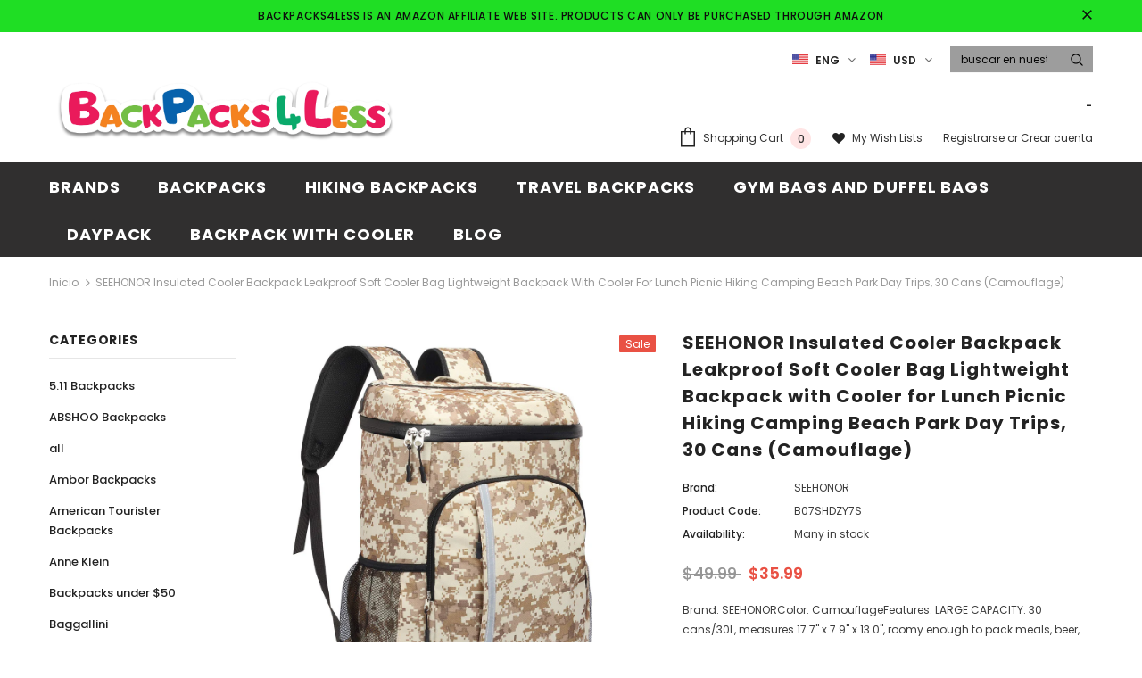

--- FILE ---
content_type: text/html; charset=utf-8
request_url: https://www.backpacks4less.com/es/products/seehonor-insulated-cooler-backpack-leakproof-soft-cooler-bag-lightweight-backpack-with-cooler-for-lunch-picnic-hiking-camping-beach-park-day-trips-30-cans-camouflage
body_size: 38842
content:
<!doctype html>
<!--[if lt IE 7]><html class="no-js lt-ie9 lt-ie8 lt-ie7" lang="en"> <![endif]-->
<!--[if IE 7]><html class="no-js lt-ie9 lt-ie8" lang="en"> <![endif]-->
<!--[if IE 8]><html class="no-js lt-ie9" lang="en"> <![endif]-->
<!--[if IE 9 ]><html class="ie9 no-js"> <![endif]-->
<!--[if (gt IE 9)|!(IE)]><!--> <html class="no-js"> <!--<![endif]-->
<head>
  <meta name="p:domain_verify" content="493f3053071b4c746a94de2aac6447f9"/>
<!-- Start of Booster Apps Seo-0.1--><title>SEEHONOR Insulated Cooler Backpack Leakproof Soft Cooler Bag Lightweig&ndash; backpacks4less.com</title><meta name="description" content="Brand: SEEHONORColor: CamouflageFeatures: LARGE CAPACITY: 30 cans/30L, measures 17.7&#39;&#39; x 7.9&#39;&#39; x 13.0&#39;&#39;, roomy enough to pack meals, beer, snacks, tall beverages, towels, cell phone and all your other necessities. Perfect insulated backpack for lunch cooler, hiking, camping, beach, road trip, outdoors etc. LEAKPROOF &amp;a" /><script type="application/ld+json">
  {
    "@context": "https://schema.org",
    "@type": "WebSite",
    "name": "backpacks4less.com",
    "url": "https://www.backpacks4less.com",
    "potentialAction": {
      "@type": "SearchAction",
      "query-input": "required name=query",
      "target": "https://www.backpacks4less.com/search?q={query}"
    }
  }
</script><script type="application/ld+json">
  {
    "@context": "https://schema.org",
    "@type": "Product",
    "name": "SEEHONOR Insulated Cooler Backpack Leakproof Soft Cooler Bag Lightweight Backpack with Cooler for Lunch Picnic Hiking Camping Beach Park Day Trips, 30 Cans (Camouflage)",
    "brand": {"@type": "Brand","name": "SEEHONOR"},
    "sku": "B07SHDZY7S",
    "mpn": "745844611820",
    "description": "Brand: SEEHONORColor: CamouflageFeatures: \nLARGE CAPACITY: 30 cans\/30L, measures 17.7'' x 7.9'' x 13.0'', roomy enough to pack meals, beer, snacks, tall beverages, towels, cell phone and all your other necessities. Perfect insulated backpack for lunch cooler, hiking, camping, beach, road trip, outdoors etc.\nLEAKPROOF \u0026amp; COLD \/ HOT: The inner insulation thicken foam and leakproof PEVA liner of the cooler backpack work together to keep things cold or hot for hours and make sure anti-leaking.\nDURABLE \u0026amp; SCRATCH-PROOF: The backpack coolers are made of heavy duty nylon which will not rip, tear or scratch, but LIGHTWEIGHT to carry. Padded and fully adjustable shoulders straps offer the maximum comfort and support. 100% satisfaction guarantee.\nVERSATILE: Besides used as excellent lunch cooler bag, it is also a perfect lightweight gear for hiking backpack, camping backpack, fishing bag, hunting backpack, travel backpack, trail, cycling, overnight stay and other outdoor activities. Suitable for both men and women.\nThe stylish backpack cooler contains 1 large main storage compartment, 2 side mesh pockets, 2 large front zipper pocket with mesh divider to keep utensils, 1 zipper pocket on the lid for extra storage, 1 beer opener and 1 mesh pocket on the strap.\nPublisher: SEEHONORDetails: SEEHONOR Insulated Cooler Backpack Leakproof Soft Cooler Bag for Lunch Picnic Work Hiking Camping Park BeachUpgraded Cooler Backpack●Extra Large. The insulated backpack can hold at least 30 cans, about 30L. Measure: 17.7\" x 7.9\" x 13.0\".●Heightened mesh side pockets are roomy enough to hold four bottles of drinks.●Upgraded high quality leakproof zippers make the cooler anti-leaking.●Multi-function Beer Opener. You can use it as Inch ruler, letter opener, box opener, screw driver, cell phone stand, peeler and can\/bottle opener.Keep Your Food Cool and 100% Leak Resistant●This soft cooler bag is made of high quality thicken PEVA hot-pressed material to keep your snacks and drinks cool for hours temperature below 15℃（with Freeze Packs).●The inner thicken foam insulation and heat-sealed, leak proof \u0026amp; odor resistant lining work together to make the bag anti-leaking. Multi Compartments and Keep Things Organized●1 main storage compartment is large enough to provide roomy capacity for your beers, juice, sandwiches or other food.●2 front zipper pocket can be used for your chip bags, travel wallet or other small accessories which can be easily access.●2 side bottle holders that worked nice for umbrella, water or wine.●1 zipper pocket on the lid for extra storage.●1 mesh pocket for your phone and 1 Multi-function Beer Opener on the strap.Comfortable and Lightweight●The backpack coolers has heavy duty shoulder straps that are adjustable, as well as a handle. Extra top handle for easy carrying.●There are breathable mesh back pads on it to protect your back from getting sore sports.When empty, this backpack weighs only 1.74 lb.100% Satisfied Guarantee We are committed to providing our consumer with high quality and cost-effective products. Your purchase is protected by us, and any issue please contact us freely, we are always glad to help!UPC: 745844611820EAN: 745844611820Package Dimensions: 15.8 x 11.3 x 4.1 inches",
    "url": "https://www.backpacks4less.com/es/products/seehonor-insulated-cooler-backpack-leakproof-soft-cooler-bag-lightweight-backpack-with-cooler-for-lunch-picnic-hiking-camping-beach-park-day-trips-30-cans-camouflage","image": "https://www.backpacks4less.com/cdn/shop/products/81oicVLLDxL_1500x.jpg?v=1577529967","itemCondition": "https://schema.org/NewCondition",
    "offers": [{
          "@type": "Offer","price": "35.99","priceCurrency": "USD",
          "itemCondition": "https://schema.org/NewCondition",
          "url": "https://www.backpacks4less.com/es/products/seehonor-insulated-cooler-backpack-leakproof-soft-cooler-bag-lightweight-backpack-with-cooler-for-lunch-picnic-hiking-camping-beach-park-day-trips-30-cans-camouflage?variant=31254260056166",
          "sku": "B07SHDZY7S",
          "mpn": "745844611820",
          "availability" : "https://schema.org/InStock",
          "priceValidUntil": "2026-02-13","gtin12": "745844611820"}]}
</script>
<!-- end of Booster Apps SEO -->


  <!-- Basic page needs ================================================== -->
  <meta charset="utf-8">
  <meta http-equiv="X-UA-Compatible" content="IE=edge,chrome=1">
	
  <!-- Title and description ================================================== -->
  

  

  <!-- Product meta ================================================== -->
  

  <meta property="og:url" content="https://www.backpacks4less.com/es/products/seehonor-insulated-cooler-backpack-leakproof-soft-cooler-bag-lightweight-backpack-with-cooler-for-lunch-picnic-hiking-camping-beach-park-day-trips-30-cans-camouflage">
  <meta property="og:site_name" content="backpacks4less.com">
  <!-- /snippets/twitter-card.liquid -->





  <meta name="twitter:card" content="product">
  <meta name="twitter:title" content="SEEHONOR Insulated Cooler Backpack Leakproof Soft Cooler Bag Lightweight Backpack with Cooler for Lunch Picnic Hiking Camping Beach Park Day Trips, 30 Cans (Camouflage)">
  <meta name="twitter:description" content="Brand: SEEHONORColor: CamouflageFeatures: LARGE CAPACITY: 30 cans/30L, measures 17.7&#39;&#39; x 7.9&#39;&#39; x 13.0&#39;&#39;, roomy enough to pack meals, beer, snacks, tall beverages, towels, cell phone and all your other necessities. Perfect insulated backpack for lunch cooler, hiking, camping, beach, road trip, outdoors etc. LEAKPROOF &amp;amp; COLD / HOT: The inner insulation thicken foam and leakproof PEVA liner of the cooler backpack work together to keep things cold or hot for hours and make sure anti-leaking. DURABLE &amp;amp; SCRATCH-PROOF: The backpack coolers are made of heavy duty nylon which will not rip, tear or scratch, but LIGHTWEIGHT to carry. Padded and fully adjustable shoulders straps offer the maximum comfort and support. 100% satisfaction guarantee. VERSATILE: Besides used as excellent lunch cooler bag, it is also a perfect lightweight gear for hiking backpack, camping backpack, fishing bag, hunting backpack, travel backpack, trail,">
  <meta name="twitter:image" content="https://www.backpacks4less.com/cdn/shop/products/81oicVLLDxL_medium.jpg?v=1577529967">
  <meta name="twitter:image:width" content="240">
  <meta name="twitter:image:height" content="240">
  <meta name="twitter:label1" content="Price">
  <meta name="twitter:data1" content="$35.99 USD">
  
  <meta name="twitter:label2" content="Brand">
  <meta name="twitter:data2" content="SEEHONOR">
  



  <!-- Helpers ================================================== -->
  <link rel="canonical" href="https://www.backpacks4less.com/es/products/seehonor-insulated-cooler-backpack-leakproof-soft-cooler-bag-lightweight-backpack-with-cooler-for-lunch-picnic-hiking-camping-beach-park-day-trips-30-cans-camouflage">
  <meta name="viewport" content="width=device-width, initial-scale=1, maximum-scale=1, user-scalable=0, minimal-ui">
  
  <!-- Favicon -->
  
 
   <!-- fonts -->
  
<script type="text/javascript">
  WebFontConfig = {
    google: { families: [ 
      
          'Poppins:100,200,300,400,500,600,700,800,900'
	  
    ] }
  };
  
  (function() {
    var wf = document.createElement('script');
    wf.src = ('https:' == document.location.protocol ? 'https' : 'http') +
      '://ajax.googleapis.com/ajax/libs/webfont/1/webfont.js';
    wf.type = 'text/javascript';
    wf.async = 'true';
    var s = document.getElementsByTagName('script')[0];
    s.parentNode.insertBefore(wf, s);
  })(); 
</script>

  
  <!-- Styles -->
  <link href="//www.backpacks4less.com/cdn/shop/t/3/assets/vendor.min.css?v=16313237669423149571577723186" rel="stylesheet" type="text/css" media="all" />
<link href="//www.backpacks4less.com/cdn/shop/t/3/assets/theme-styles.scss.css?v=11989439379110763341673512354" rel="stylesheet" type="text/css" media="all" />
<link href="//www.backpacks4less.com/cdn/shop/t/3/assets/theme-styles-responsive.scss.css?v=126575600734323011541578167372" rel="stylesheet" type="text/css" media="all" />

  
   <!-- Scripts -->
  <script src="//www.backpacks4less.com/cdn/shop/t/3/assets/jquery.min.js?v=56888366816115934351577723178" type="text/javascript"></script>
<script src="//www.backpacks4less.com/cdn/shop/t/3/assets/jquery-cookie.min.js?v=72365755745404048181577723177" type="text/javascript"></script>

<script>
    window.ajax_cart = "upsell";
    window.money_format = "${{amount}} USD";
    window.shop_currency = "USD";
    window.show_multiple_currencies = true;
    window.use_color_swatch = true;
    window.color_swatch_style = "variant";
    window.enable_sidebar_multiple_choice = true;
    window.file_url = "//www.backpacks4less.com/cdn/shop/files/?573";
    window.asset_url = "";
    
    window.inventory_text = {
        in_stock: "In stock",
        many_in_stock: "Many in stock",
        out_of_stock: "Out of stock",
        add_to_cart: "Agregar al carrito",
        add_all_to_cart: "Add all to Cart",
        sold_out: "Agotado",
        select_options : "Select options",
        unavailable: "No disponible",
        no_more_product: "No more product",
        show_options: "Show Variants",
        hide_options: "Hide Variants",
        adding : "Adding",
        thank_you : "Thank You",
        add_more : "Add More",
        cart_feedback : "Added",
        add_wishlist : "Add to Wish List",
        remove_wishlist : "Remove Wish List",
        previous: "Prev",
        next: "Next"
    };
    
    window.multi_lang = true;
    window.infinity_scroll_feature = true;
    window.newsletter_popup = false;  
</script>


<script src="//www.backpacks4less.com/cdn/shop/t/3/assets/lang2.js?v=95449077315781067331577723180" type="text/javascript"></script>

<script>
    var translator = {
        current_lang : $.cookie('language'),
        
        init: function() {
            translator.updateStyling();
            translator.updateInventoryText();  		
        },
        
        updateStyling: function() {
            var style;

            if (translator.isLang2()) {
                style = "<style>*[data-translate] {visibility:hidden} .lang1 {display:none}</style>";          
            }
            else {
                style = "<style>*[data-translate] {visibility:visible} .lang2 {display:none}</style>";
            };

            $('head').append(style);
        },
        
        updateLangSwitcher: function() {
            if (translator.isLang2()) {
                $('#lang-switcher [data-value="1"]').removeClass('active');
                $('#lang-switcher [data-value="2"]').addClass('active');        
            }
        },
        
        getTextToTranslate: function(selector) {
            var result = window.lang2;
            
            //check if there is parameter
            var params;
            
            if (selector.indexOf("|") > 0) {
                var devideList = selector.split("|");
                
                selector = devideList[0];
                params = devideList[1].split(",");
            }

            var selectorArr = selector.split('.');
            
            if (selectorArr) {
                for (var i = 0; i < selectorArr.length; i++) {
                    result = result[selectorArr[i]];
                }
            }
            else {
                result = result[selector];
            };

            //check if result is object, case one and other
            if (result && result.one && result.other) {
                var countEqual1 = true;

                for (var i = 0; i < params.length; i++) {
                    if (params[i].indexOf("count") >= 0) {
                        variables = params[i].split(":");

                        if (variables.length>1) {
                            var count = variables[1];
                            if (count > 1) {
                                countEqual1 = false;
                            }
                        }
                    }
                }

                if (countEqual1) {
                    result = result.one;
                } else {
                    result = result.other;
                };
            }

            //replace params
            
            if (params && params.length>0) {
                result = result.replace(/{{\s*/g, "{{");
                result = result.replace(/\s*}}/g, "}}");
                
                for (var i = 0; i < params.length; i++) {
                    variables = params[i].split(":");
                    if (variables.length>1) {
                        result = result.replace("{{"+variables[0]+"}}", variables[1]);
                    }          
                }
            }
            

            return result;
        },
                                        
        isLang2: function() {
            return translator.current_lang && translator.current_lang == 2;
        },
        
        updateInventoryText: function() {
            if (translator.isLang2()) {
                window.inventory_text = {
                    in_stock: window.lang2.products.product.in_stock,
                    many_in_stock: window.lang2.products.product.many_in_stock,
                    out_of_stock: window.lang2.products.product.out_of_stock,
                    add_to_cart: window.lang2.products.product.add_to_cart,
                    add_all_to_cart: window.lang2.products.product.add_all_to_cart,
                    sold_out: window.lang2.products.product.sold_out,
                    unavailable: window.lang2.products.product.unavailable,
                    no_more_product: window.lang2.collections.general.no_more_product,
                    select_options: window.lang2.products.product.select_options,
                    hide_options: window.lang2.products.product.hide_options,
                    show_options: window.lang2.products.product.show_options,
                    adding: window.lang2.products.product.adding,
                    thank_you: window.lang2.products.product.thank_you,
                    add_more: window.lang2.products.product.add_more,
                    cart_feedback: window.lang2.products.product.cart_feedback,
                    add_wishlist: window.lang2.wishlist.general.add_to_wishlist,
                    remove_wishlist: window.lang2.wishlist.general.remove_wishlist,
                    previous: window.lang2.collections.toolbar.previous,
                    next: window.lang2.collections.toolbar.next
                };
            }
        },
        
        doTranslate: function(blockSelector) {
            if (translator.isLang2()) {
                $(blockSelector + " [data-translate]").each(function(e) {          
                    var item = jQuery(this);
                    var selector = item.attr("data-translate");
                    var text = translator.getTextToTranslate(selector);
                    
                    //translate only title
                    if (item.attr("translate-item")) {
                        var attribute = item.attr("translate-item");
                        if (attribute == 'blog-date-author') {
                            item.html(text);
                        }
                        else if (attribute!="") {            
                            item.attr(attribute,text);
                        };
                    }
                    else if (item.is("input")) {
                        item.val(text);
                    }
                    else {
                        item.text(text);
                    };
                    
                    item.css("visibility","visible");
                    
                    $('#lang-switcher [data-value="1"]').removeClass('active');
                    $('#lang-switcher [data-value="2"]').addClass('active');          
                });
            }
        }   
    };
            
    translator.init();
            
    $(document).ready(function() {    
        $('#lang-switcher [data-value]').on('click', function(e) {
        e.preventDefault();
        
        if($(this).hasClass('active')){
            return false;
        }
        
        var value = $(this).data('value');
        
        $.cookie('language', value, {expires:10, path:'/'});
            location.reload();
        });    
        
        translator.doTranslate('body');    
    });
</script>


  <!-- Header hook for plugins ================================ -->
  <script>window.performance && window.performance.mark && window.performance.mark('shopify.content_for_header.start');</script><meta name="google-site-verification" content="1Z2wjBeSAW1C-KQD4-HCnTmtMkpIhI2tjWmodO15K2k">
<meta name="google-site-verification" content="nVU28HcbybFpN6Zln4o0tP-IJVbejR1QqjHbk7qPFMs">
<meta id="shopify-digital-wallet" name="shopify-digital-wallet" content="/25919225909/digital_wallets/dialog">
<link rel="alternate" hreflang="x-default" href="https://www.backpacks4less.com/products/seehonor-insulated-cooler-backpack-leakproof-soft-cooler-bag-lightweight-backpack-with-cooler-for-lunch-picnic-hiking-camping-beach-park-day-trips-30-cans-camouflage">
<link rel="alternate" hreflang="en" href="https://www.backpacks4less.com/products/seehonor-insulated-cooler-backpack-leakproof-soft-cooler-bag-lightweight-backpack-with-cooler-for-lunch-picnic-hiking-camping-beach-park-day-trips-30-cans-camouflage">
<link rel="alternate" hreflang="es" href="https://www.backpacks4less.com/es/products/seehonor-insulated-cooler-backpack-leakproof-soft-cooler-bag-lightweight-backpack-with-cooler-for-lunch-picnic-hiking-camping-beach-park-day-trips-30-cans-camouflage">
<link rel="alternate" type="application/json+oembed" href="https://www.backpacks4less.com/es/products/seehonor-insulated-cooler-backpack-leakproof-soft-cooler-bag-lightweight-backpack-with-cooler-for-lunch-picnic-hiking-camping-beach-park-day-trips-30-cans-camouflage.oembed">
<script async="async" src="/checkouts/internal/preloads.js?locale=es-US"></script>
<script id="shopify-features" type="application/json">{"accessToken":"437f3e90b0b7092552c177206afb0411","betas":["rich-media-storefront-analytics"],"domain":"www.backpacks4less.com","predictiveSearch":true,"shopId":25919225909,"locale":"es"}</script>
<script>var Shopify = Shopify || {};
Shopify.shop = "backpacks4less-com.myshopify.com";
Shopify.locale = "es";
Shopify.currency = {"active":"USD","rate":"1.0"};
Shopify.country = "US";
Shopify.theme = {"name":"shopify_coder","id":79101689958,"schema_name":"Ella","schema_version":"3.0.0","theme_store_id":null,"role":"main"};
Shopify.theme.handle = "null";
Shopify.theme.style = {"id":null,"handle":null};
Shopify.cdnHost = "www.backpacks4less.com/cdn";
Shopify.routes = Shopify.routes || {};
Shopify.routes.root = "/es/";</script>
<script type="module">!function(o){(o.Shopify=o.Shopify||{}).modules=!0}(window);</script>
<script>!function(o){function n(){var o=[];function n(){o.push(Array.prototype.slice.apply(arguments))}return n.q=o,n}var t=o.Shopify=o.Shopify||{};t.loadFeatures=n(),t.autoloadFeatures=n()}(window);</script>
<script id="shop-js-analytics" type="application/json">{"pageType":"product"}</script>
<script defer="defer" async type="module" src="//www.backpacks4less.com/cdn/shopifycloud/shop-js/modules/v2/client.init-shop-cart-sync_B5knhve2.es.esm.js"></script>
<script defer="defer" async type="module" src="//www.backpacks4less.com/cdn/shopifycloud/shop-js/modules/v2/chunk.common_DUtBTchb.esm.js"></script>
<script type="module">
  await import("//www.backpacks4less.com/cdn/shopifycloud/shop-js/modules/v2/client.init-shop-cart-sync_B5knhve2.es.esm.js");
await import("//www.backpacks4less.com/cdn/shopifycloud/shop-js/modules/v2/chunk.common_DUtBTchb.esm.js");

  window.Shopify.SignInWithShop?.initShopCartSync?.({"fedCMEnabled":true,"windoidEnabled":true});

</script>
<script>(function() {
  var isLoaded = false;
  function asyncLoad() {
    if (isLoaded) return;
    isLoaded = true;
    var urls = ["https:\/\/cdn.shopify.com\/s\/files\/1\/0259\/1922\/5909\/t\/3\/assets\/spreadrwidget.js?356\u0026shop=backpacks4less-com.myshopify.com","https:\/\/bingshoppingtool-t2app-prod.trafficmanager.net\/uet\/tracking_script?shop=backpacks4less-com.myshopify.com"];
    for (var i = 0; i < urls.length; i++) {
      var s = document.createElement('script');
      s.type = 'text/javascript';
      s.async = true;
      s.src = urls[i];
      var x = document.getElementsByTagName('script')[0];
      x.parentNode.insertBefore(s, x);
    }
  };
  if(window.attachEvent) {
    window.attachEvent('onload', asyncLoad);
  } else {
    window.addEventListener('load', asyncLoad, false);
  }
})();</script>
<script id="__st">var __st={"a":25919225909,"offset":-21600,"reqid":"a7cdbe1b-3c02-4485-8ecf-a2ef70449e16-1768411077","pageurl":"www.backpacks4less.com\/es\/products\/seehonor-insulated-cooler-backpack-leakproof-soft-cooler-bag-lightweight-backpack-with-cooler-for-lunch-picnic-hiking-camping-beach-park-day-trips-30-cans-camouflage","u":"c1e93aaacdb4","p":"product","rtyp":"product","rid":4440110530662};</script>
<script>window.ShopifyPaypalV4VisibilityTracking = true;</script>
<script id="captcha-bootstrap">!function(){'use strict';const t='contact',e='account',n='new_comment',o=[[t,t],['blogs',n],['comments',n],[t,'customer']],c=[[e,'customer_login'],[e,'guest_login'],[e,'recover_customer_password'],[e,'create_customer']],r=t=>t.map((([t,e])=>`form[action*='/${t}']:not([data-nocaptcha='true']) input[name='form_type'][value='${e}']`)).join(','),a=t=>()=>t?[...document.querySelectorAll(t)].map((t=>t.form)):[];function s(){const t=[...o],e=r(t);return a(e)}const i='password',u='form_key',d=['recaptcha-v3-token','g-recaptcha-response','h-captcha-response',i],f=()=>{try{return window.sessionStorage}catch{return}},m='__shopify_v',_=t=>t.elements[u];function p(t,e,n=!1){try{const o=window.sessionStorage,c=JSON.parse(o.getItem(e)),{data:r}=function(t){const{data:e,action:n}=t;return t[m]||n?{data:e,action:n}:{data:t,action:n}}(c);for(const[e,n]of Object.entries(r))t.elements[e]&&(t.elements[e].value=n);n&&o.removeItem(e)}catch(o){console.error('form repopulation failed',{error:o})}}const l='form_type',E='cptcha';function T(t){t.dataset[E]=!0}const w=window,h=w.document,L='Shopify',v='ce_forms',y='captcha';let A=!1;((t,e)=>{const n=(g='f06e6c50-85a8-45c8-87d0-21a2b65856fe',I='https://cdn.shopify.com/shopifycloud/storefront-forms-hcaptcha/ce_storefront_forms_captcha_hcaptcha.v1.5.2.iife.js',D={infoText:'Protegido por hCaptcha',privacyText:'Privacidad',termsText:'Términos'},(t,e,n)=>{const o=w[L][v],c=o.bindForm;if(c)return c(t,g,e,D).then(n);var r;o.q.push([[t,g,e,D],n]),r=I,A||(h.body.append(Object.assign(h.createElement('script'),{id:'captcha-provider',async:!0,src:r})),A=!0)});var g,I,D;w[L]=w[L]||{},w[L][v]=w[L][v]||{},w[L][v].q=[],w[L][y]=w[L][y]||{},w[L][y].protect=function(t,e){n(t,void 0,e),T(t)},Object.freeze(w[L][y]),function(t,e,n,w,h,L){const[v,y,A,g]=function(t,e,n){const i=e?o:[],u=t?c:[],d=[...i,...u],f=r(d),m=r(i),_=r(d.filter((([t,e])=>n.includes(e))));return[a(f),a(m),a(_),s()]}(w,h,L),I=t=>{const e=t.target;return e instanceof HTMLFormElement?e:e&&e.form},D=t=>v().includes(t);t.addEventListener('submit',(t=>{const e=I(t);if(!e)return;const n=D(e)&&!e.dataset.hcaptchaBound&&!e.dataset.recaptchaBound,o=_(e),c=g().includes(e)&&(!o||!o.value);(n||c)&&t.preventDefault(),c&&!n&&(function(t){try{if(!f())return;!function(t){const e=f();if(!e)return;const n=_(t);if(!n)return;const o=n.value;o&&e.removeItem(o)}(t);const e=Array.from(Array(32),(()=>Math.random().toString(36)[2])).join('');!function(t,e){_(t)||t.append(Object.assign(document.createElement('input'),{type:'hidden',name:u})),t.elements[u].value=e}(t,e),function(t,e){const n=f();if(!n)return;const o=[...t.querySelectorAll(`input[type='${i}']`)].map((({name:t})=>t)),c=[...d,...o],r={};for(const[a,s]of new FormData(t).entries())c.includes(a)||(r[a]=s);n.setItem(e,JSON.stringify({[m]:1,action:t.action,data:r}))}(t,e)}catch(e){console.error('failed to persist form',e)}}(e),e.submit())}));const S=(t,e)=>{t&&!t.dataset[E]&&(n(t,e.some((e=>e===t))),T(t))};for(const o of['focusin','change'])t.addEventListener(o,(t=>{const e=I(t);D(e)&&S(e,y())}));const B=e.get('form_key'),M=e.get(l),P=B&&M;t.addEventListener('DOMContentLoaded',(()=>{const t=y();if(P)for(const e of t)e.elements[l].value===M&&p(e,B);[...new Set([...A(),...v().filter((t=>'true'===t.dataset.shopifyCaptcha))])].forEach((e=>S(e,t)))}))}(h,new URLSearchParams(w.location.search),n,t,e,['guest_login'])})(!0,!1)}();</script>
<script integrity="sha256-4kQ18oKyAcykRKYeNunJcIwy7WH5gtpwJnB7kiuLZ1E=" data-source-attribution="shopify.loadfeatures" defer="defer" src="//www.backpacks4less.com/cdn/shopifycloud/storefront/assets/storefront/load_feature-a0a9edcb.js" crossorigin="anonymous"></script>
<script data-source-attribution="shopify.dynamic_checkout.dynamic.init">var Shopify=Shopify||{};Shopify.PaymentButton=Shopify.PaymentButton||{isStorefrontPortableWallets:!0,init:function(){window.Shopify.PaymentButton.init=function(){};var t=document.createElement("script");t.src="https://www.backpacks4less.com/cdn/shopifycloud/portable-wallets/latest/portable-wallets.es.js",t.type="module",document.head.appendChild(t)}};
</script>
<script data-source-attribution="shopify.dynamic_checkout.buyer_consent">
  function portableWalletsHideBuyerConsent(e){var t=document.getElementById("shopify-buyer-consent"),n=document.getElementById("shopify-subscription-policy-button");t&&n&&(t.classList.add("hidden"),t.setAttribute("aria-hidden","true"),n.removeEventListener("click",e))}function portableWalletsShowBuyerConsent(e){var t=document.getElementById("shopify-buyer-consent"),n=document.getElementById("shopify-subscription-policy-button");t&&n&&(t.classList.remove("hidden"),t.removeAttribute("aria-hidden"),n.addEventListener("click",e))}window.Shopify?.PaymentButton&&(window.Shopify.PaymentButton.hideBuyerConsent=portableWalletsHideBuyerConsent,window.Shopify.PaymentButton.showBuyerConsent=portableWalletsShowBuyerConsent);
</script>
<script data-source-attribution="shopify.dynamic_checkout.cart.bootstrap">document.addEventListener("DOMContentLoaded",(function(){function t(){return document.querySelector("shopify-accelerated-checkout-cart, shopify-accelerated-checkout")}if(t())Shopify.PaymentButton.init();else{new MutationObserver((function(e,n){t()&&(Shopify.PaymentButton.init(),n.disconnect())})).observe(document.body,{childList:!0,subtree:!0})}}));
</script>

<script>window.performance && window.performance.mark && window.performance.mark('shopify.content_for_header.end');</script>

  <!--[if lt IE 9]>
  <script src="//html5shiv.googlecode.com/svn/trunk/html5.js" type="text/javascript"></script>
  <![endif]-->

  
  
  

  <script>

    Shopify.productOptionsMap = {};
    Shopify.quickViewOptionsMap = {};

    Shopify.updateOptionsInSelector = function(selectorIndex, wrapperSlt) {
        Shopify.optionsMap = wrapperSlt === '.product' ? Shopify.productOptionsMap : Shopify.quickViewOptionsMap;

        switch (selectorIndex) {
            case 0:
                var key = 'root';
                var selector = $(wrapperSlt + ' .single-option-selector:eq(0)');
                break;
            case 1:
                var key = $(wrapperSlt + ' .single-option-selector:eq(0)').val();
                var selector = $(wrapperSlt + ' .single-option-selector:eq(1)');
                break;
            case 2:
                var key = $(wrapperSlt + ' .single-option-selector:eq(0)').val();
                key += ' / ' + $(wrapperSlt + ' .single-option-selector:eq(1)').val();
                var selector = $(wrapperSlt + ' .single-option-selector:eq(2)');
        }

        var initialValue = selector.val();

        selector.empty();

        var availableOptions = Shopify.optionsMap[key];

        if (availableOptions && availableOptions.length) {
            for (var i = 0; i < availableOptions.length; i++) {
                var option = availableOptions[i];

                var newOption = $('<option></option>').val(option).html(option);

                selector.append(newOption);
            }

            $(wrapperSlt + ' .swatch[data-option-index="' + selectorIndex + '"] .swatch-element').each(function() {
                if ($.inArray($(this).attr('data-value'), availableOptions) !== -1) {
                    $(this).removeClass('soldout').find(':radio').removeAttr('disabled', 'disabled').removeAttr('checked');
                }
                else {
                    $(this).addClass('soldout').find(':radio').removeAttr('checked').attr('disabled', 'disabled');
                }
            });

            if ($.inArray(initialValue, availableOptions) !== -1) {
                selector.val(initialValue);
            }

            selector.trigger('change');
        };
    };

    Shopify.linkOptionSelectors = function(product, wrapperSlt) {
        // Building our mapping object.
        Shopify.optionsMap = wrapperSlt === '.product' ? Shopify.productOptionsMap : Shopify.quickViewOptionsMap;

        for (var i = 0; i < product.variants.length; i++) {
            var variant = product.variants[i];

            if (variant.available) {
                // Gathering values for the 1st drop-down.
                Shopify.optionsMap['root'] = Shopify.optionsMap['root'] || [];

                Shopify.optionsMap['root'].push(variant.option1);
                Shopify.optionsMap['root'] = Shopify.uniq(Shopify.optionsMap['root']);

                // Gathering values for the 2nd drop-down.
                if (product.options.length > 1) {
                var key = variant.option1;
                    Shopify.optionsMap[key] = Shopify.optionsMap[key] || [];
                    Shopify.optionsMap[key].push(variant.option2);
                    Shopify.optionsMap[key] = Shopify.uniq(Shopify.optionsMap[key]);
                }

                // Gathering values for the 3rd drop-down.
                if (product.options.length === 3) {
                    var key = variant.option1 + ' / ' + variant.option2;
                    Shopify.optionsMap[key] = Shopify.optionsMap[key] || [];
                    Shopify.optionsMap[key].push(variant.option3);
                    Shopify.optionsMap[key] = Shopify.uniq(Shopify.optionsMap[key]);
                }
            }
        };

        // Update options right away.
        Shopify.updateOptionsInSelector(0, wrapperSlt);

        if (product.options.length > 1) Shopify.updateOptionsInSelector(1, wrapperSlt);
        if (product.options.length === 3) Shopify.updateOptionsInSelector(2, wrapperSlt);

        // When there is an update in the first dropdown.
        $(wrapperSlt + " .single-option-selector:eq(0)").change(function() {
            Shopify.updateOptionsInSelector(1, wrapperSlt);
            if (product.options.length === 3) Shopify.updateOptionsInSelector(2, wrapperSlt);
            return true;
        });

        // When there is an update in the second dropdown.
        $(wrapperSlt + " .single-option-selector:eq(1)").change(function() {
            if (product.options.length === 3) Shopify.updateOptionsInSelector(2, wrapperSlt);
            return true;
        });
    };
</script>


      <link href="//www.backpacks4less.com/cdn/shop/t/3/assets/paymentfont.scss.css?v=75534092517691675621706847826" rel="stylesheet" type="text/css" media="all" />
    
<meta property="og:image" content="https://cdn.shopify.com/s/files/1/0259/1922/5909/products/81oicVLLDxL.jpg?v=1577529967" />
<meta property="og:image:secure_url" content="https://cdn.shopify.com/s/files/1/0259/1922/5909/products/81oicVLLDxL.jpg?v=1577529967" />
<meta property="og:image:width" content="1500" />
<meta property="og:image:height" content="1500" />
<meta property="og:image:alt" content="SEEHONOR Insulated Cooler Backpack Leakproof Soft Cooler Bag Lightweight Backpack with Cooler for Lunch Picnic Hiking Camping Beach Park Day Trips, 30 Cans (Camouflage) - backpacks4less.com" />
<link href="https://monorail-edge.shopifysvc.com" rel="dns-prefetch">
<script>(function(){if ("sendBeacon" in navigator && "performance" in window) {try {var session_token_from_headers = performance.getEntriesByType('navigation')[0].serverTiming.find(x => x.name == '_s').description;} catch {var session_token_from_headers = undefined;}var session_cookie_matches = document.cookie.match(/_shopify_s=([^;]*)/);var session_token_from_cookie = session_cookie_matches && session_cookie_matches.length === 2 ? session_cookie_matches[1] : "";var session_token = session_token_from_headers || session_token_from_cookie || "";function handle_abandonment_event(e) {var entries = performance.getEntries().filter(function(entry) {return /monorail-edge.shopifysvc.com/.test(entry.name);});if (!window.abandonment_tracked && entries.length === 0) {window.abandonment_tracked = true;var currentMs = Date.now();var navigation_start = performance.timing.navigationStart;var payload = {shop_id: 25919225909,url: window.location.href,navigation_start,duration: currentMs - navigation_start,session_token,page_type: "product"};window.navigator.sendBeacon("https://monorail-edge.shopifysvc.com/v1/produce", JSON.stringify({schema_id: "online_store_buyer_site_abandonment/1.1",payload: payload,metadata: {event_created_at_ms: currentMs,event_sent_at_ms: currentMs}}));}}window.addEventListener('pagehide', handle_abandonment_event);}}());</script>
<script id="web-pixels-manager-setup">(function e(e,d,r,n,o){if(void 0===o&&(o={}),!Boolean(null===(a=null===(i=window.Shopify)||void 0===i?void 0:i.analytics)||void 0===a?void 0:a.replayQueue)){var i,a;window.Shopify=window.Shopify||{};var t=window.Shopify;t.analytics=t.analytics||{};var s=t.analytics;s.replayQueue=[],s.publish=function(e,d,r){return s.replayQueue.push([e,d,r]),!0};try{self.performance.mark("wpm:start")}catch(e){}var l=function(){var e={modern:/Edge?\/(1{2}[4-9]|1[2-9]\d|[2-9]\d{2}|\d{4,})\.\d+(\.\d+|)|Firefox\/(1{2}[4-9]|1[2-9]\d|[2-9]\d{2}|\d{4,})\.\d+(\.\d+|)|Chrom(ium|e)\/(9{2}|\d{3,})\.\d+(\.\d+|)|(Maci|X1{2}).+ Version\/(15\.\d+|(1[6-9]|[2-9]\d|\d{3,})\.\d+)([,.]\d+|)( \(\w+\)|)( Mobile\/\w+|) Safari\/|Chrome.+OPR\/(9{2}|\d{3,})\.\d+\.\d+|(CPU[ +]OS|iPhone[ +]OS|CPU[ +]iPhone|CPU IPhone OS|CPU iPad OS)[ +]+(15[._]\d+|(1[6-9]|[2-9]\d|\d{3,})[._]\d+)([._]\d+|)|Android:?[ /-](13[3-9]|1[4-9]\d|[2-9]\d{2}|\d{4,})(\.\d+|)(\.\d+|)|Android.+Firefox\/(13[5-9]|1[4-9]\d|[2-9]\d{2}|\d{4,})\.\d+(\.\d+|)|Android.+Chrom(ium|e)\/(13[3-9]|1[4-9]\d|[2-9]\d{2}|\d{4,})\.\d+(\.\d+|)|SamsungBrowser\/([2-9]\d|\d{3,})\.\d+/,legacy:/Edge?\/(1[6-9]|[2-9]\d|\d{3,})\.\d+(\.\d+|)|Firefox\/(5[4-9]|[6-9]\d|\d{3,})\.\d+(\.\d+|)|Chrom(ium|e)\/(5[1-9]|[6-9]\d|\d{3,})\.\d+(\.\d+|)([\d.]+$|.*Safari\/(?![\d.]+ Edge\/[\d.]+$))|(Maci|X1{2}).+ Version\/(10\.\d+|(1[1-9]|[2-9]\d|\d{3,})\.\d+)([,.]\d+|)( \(\w+\)|)( Mobile\/\w+|) Safari\/|Chrome.+OPR\/(3[89]|[4-9]\d|\d{3,})\.\d+\.\d+|(CPU[ +]OS|iPhone[ +]OS|CPU[ +]iPhone|CPU IPhone OS|CPU iPad OS)[ +]+(10[._]\d+|(1[1-9]|[2-9]\d|\d{3,})[._]\d+)([._]\d+|)|Android:?[ /-](13[3-9]|1[4-9]\d|[2-9]\d{2}|\d{4,})(\.\d+|)(\.\d+|)|Mobile Safari.+OPR\/([89]\d|\d{3,})\.\d+\.\d+|Android.+Firefox\/(13[5-9]|1[4-9]\d|[2-9]\d{2}|\d{4,})\.\d+(\.\d+|)|Android.+Chrom(ium|e)\/(13[3-9]|1[4-9]\d|[2-9]\d{2}|\d{4,})\.\d+(\.\d+|)|Android.+(UC? ?Browser|UCWEB|U3)[ /]?(15\.([5-9]|\d{2,})|(1[6-9]|[2-9]\d|\d{3,})\.\d+)\.\d+|SamsungBrowser\/(5\.\d+|([6-9]|\d{2,})\.\d+)|Android.+MQ{2}Browser\/(14(\.(9|\d{2,})|)|(1[5-9]|[2-9]\d|\d{3,})(\.\d+|))(\.\d+|)|K[Aa][Ii]OS\/(3\.\d+|([4-9]|\d{2,})\.\d+)(\.\d+|)/},d=e.modern,r=e.legacy,n=navigator.userAgent;return n.match(d)?"modern":n.match(r)?"legacy":"unknown"}(),u="modern"===l?"modern":"legacy",c=(null!=n?n:{modern:"",legacy:""})[u],f=function(e){return[e.baseUrl,"/wpm","/b",e.hashVersion,"modern"===e.buildTarget?"m":"l",".js"].join("")}({baseUrl:d,hashVersion:r,buildTarget:u}),m=function(e){var d=e.version,r=e.bundleTarget,n=e.surface,o=e.pageUrl,i=e.monorailEndpoint;return{emit:function(e){var a=e.status,t=e.errorMsg,s=(new Date).getTime(),l=JSON.stringify({metadata:{event_sent_at_ms:s},events:[{schema_id:"web_pixels_manager_load/3.1",payload:{version:d,bundle_target:r,page_url:o,status:a,surface:n,error_msg:t},metadata:{event_created_at_ms:s}}]});if(!i)return console&&console.warn&&console.warn("[Web Pixels Manager] No Monorail endpoint provided, skipping logging."),!1;try{return self.navigator.sendBeacon.bind(self.navigator)(i,l)}catch(e){}var u=new XMLHttpRequest;try{return u.open("POST",i,!0),u.setRequestHeader("Content-Type","text/plain"),u.send(l),!0}catch(e){return console&&console.warn&&console.warn("[Web Pixels Manager] Got an unhandled error while logging to Monorail."),!1}}}}({version:r,bundleTarget:l,surface:e.surface,pageUrl:self.location.href,monorailEndpoint:e.monorailEndpoint});try{o.browserTarget=l,function(e){var d=e.src,r=e.async,n=void 0===r||r,o=e.onload,i=e.onerror,a=e.sri,t=e.scriptDataAttributes,s=void 0===t?{}:t,l=document.createElement("script"),u=document.querySelector("head"),c=document.querySelector("body");if(l.async=n,l.src=d,a&&(l.integrity=a,l.crossOrigin="anonymous"),s)for(var f in s)if(Object.prototype.hasOwnProperty.call(s,f))try{l.dataset[f]=s[f]}catch(e){}if(o&&l.addEventListener("load",o),i&&l.addEventListener("error",i),u)u.appendChild(l);else{if(!c)throw new Error("Did not find a head or body element to append the script");c.appendChild(l)}}({src:f,async:!0,onload:function(){if(!function(){var e,d;return Boolean(null===(d=null===(e=window.Shopify)||void 0===e?void 0:e.analytics)||void 0===d?void 0:d.initialized)}()){var d=window.webPixelsManager.init(e)||void 0;if(d){var r=window.Shopify.analytics;r.replayQueue.forEach((function(e){var r=e[0],n=e[1],o=e[2];d.publishCustomEvent(r,n,o)})),r.replayQueue=[],r.publish=d.publishCustomEvent,r.visitor=d.visitor,r.initialized=!0}}},onerror:function(){return m.emit({status:"failed",errorMsg:"".concat(f," has failed to load")})},sri:function(e){var d=/^sha384-[A-Za-z0-9+/=]+$/;return"string"==typeof e&&d.test(e)}(c)?c:"",scriptDataAttributes:o}),m.emit({status:"loading"})}catch(e){m.emit({status:"failed",errorMsg:(null==e?void 0:e.message)||"Unknown error"})}}})({shopId: 25919225909,storefrontBaseUrl: "https://www.backpacks4less.com",extensionsBaseUrl: "https://extensions.shopifycdn.com/cdn/shopifycloud/web-pixels-manager",monorailEndpoint: "https://monorail-edge.shopifysvc.com/unstable/produce_batch",surface: "storefront-renderer",enabledBetaFlags: ["2dca8a86","a0d5f9d2"],webPixelsConfigList: [{"id":"839254306","configuration":"{\"config\":\"{\\\"pixel_id\\\":\\\"G-QT7BLF275Z\\\",\\\"target_country\\\":\\\"US\\\",\\\"gtag_events\\\":[{\\\"type\\\":\\\"begin_checkout\\\",\\\"action_label\\\":\\\"G-QT7BLF275Z\\\"},{\\\"type\\\":\\\"search\\\",\\\"action_label\\\":\\\"G-QT7BLF275Z\\\"},{\\\"type\\\":\\\"view_item\\\",\\\"action_label\\\":[\\\"G-QT7BLF275Z\\\",\\\"MC-0L2QJYKWVX\\\"]},{\\\"type\\\":\\\"purchase\\\",\\\"action_label\\\":[\\\"G-QT7BLF275Z\\\",\\\"MC-0L2QJYKWVX\\\"]},{\\\"type\\\":\\\"page_view\\\",\\\"action_label\\\":[\\\"G-QT7BLF275Z\\\",\\\"MC-0L2QJYKWVX\\\"]},{\\\"type\\\":\\\"add_payment_info\\\",\\\"action_label\\\":\\\"G-QT7BLF275Z\\\"},{\\\"type\\\":\\\"add_to_cart\\\",\\\"action_label\\\":\\\"G-QT7BLF275Z\\\"}],\\\"enable_monitoring_mode\\\":false}\"}","eventPayloadVersion":"v1","runtimeContext":"OPEN","scriptVersion":"b2a88bafab3e21179ed38636efcd8a93","type":"APP","apiClientId":1780363,"privacyPurposes":[],"dataSharingAdjustments":{"protectedCustomerApprovalScopes":["read_customer_address","read_customer_email","read_customer_name","read_customer_personal_data","read_customer_phone"]}},{"id":"277905698","configuration":"{\"pixel_id\":\"1673007922721068\",\"pixel_type\":\"facebook_pixel\",\"metaapp_system_user_token\":\"-\"}","eventPayloadVersion":"v1","runtimeContext":"OPEN","scriptVersion":"ca16bc87fe92b6042fbaa3acc2fbdaa6","type":"APP","apiClientId":2329312,"privacyPurposes":["ANALYTICS","MARKETING","SALE_OF_DATA"],"dataSharingAdjustments":{"protectedCustomerApprovalScopes":["read_customer_address","read_customer_email","read_customer_name","read_customer_personal_data","read_customer_phone"]}},{"id":"165445922","configuration":"{\"tagID\":\"2614266533479\"}","eventPayloadVersion":"v1","runtimeContext":"STRICT","scriptVersion":"18031546ee651571ed29edbe71a3550b","type":"APP","apiClientId":3009811,"privacyPurposes":["ANALYTICS","MARKETING","SALE_OF_DATA"],"dataSharingAdjustments":{"protectedCustomerApprovalScopes":["read_customer_address","read_customer_email","read_customer_name","read_customer_personal_data","read_customer_phone"]}},{"id":"142344482","eventPayloadVersion":"v1","runtimeContext":"LAX","scriptVersion":"1","type":"CUSTOM","privacyPurposes":["ANALYTICS"],"name":"Google Analytics tag (migrated)"},{"id":"shopify-app-pixel","configuration":"{}","eventPayloadVersion":"v1","runtimeContext":"STRICT","scriptVersion":"0450","apiClientId":"shopify-pixel","type":"APP","privacyPurposes":["ANALYTICS","MARKETING"]},{"id":"shopify-custom-pixel","eventPayloadVersion":"v1","runtimeContext":"LAX","scriptVersion":"0450","apiClientId":"shopify-pixel","type":"CUSTOM","privacyPurposes":["ANALYTICS","MARKETING"]}],isMerchantRequest: false,initData: {"shop":{"name":"backpacks4less.com","paymentSettings":{"currencyCode":"USD"},"myshopifyDomain":"backpacks4less-com.myshopify.com","countryCode":"US","storefrontUrl":"https:\/\/www.backpacks4less.com\/es"},"customer":null,"cart":null,"checkout":null,"productVariants":[{"price":{"amount":35.99,"currencyCode":"USD"},"product":{"title":"SEEHONOR Insulated Cooler Backpack Leakproof Soft Cooler Bag Lightweight Backpack with Cooler for Lunch Picnic Hiking Camping Beach Park Day Trips, 30 Cans (Camouflage)","vendor":"SEEHONOR","id":"4440110530662","untranslatedTitle":"SEEHONOR Insulated Cooler Backpack Leakproof Soft Cooler Bag Lightweight Backpack with Cooler for Lunch Picnic Hiking Camping Beach Park Day Trips, 30 Cans (Camouflage)","url":"\/es\/products\/seehonor-insulated-cooler-backpack-leakproof-soft-cooler-bag-lightweight-backpack-with-cooler-for-lunch-picnic-hiking-camping-beach-park-day-trips-30-cans-camouflage","type":""},"id":"31254260056166","image":{"src":"\/\/www.backpacks4less.com\/cdn\/shop\/products\/81oicVLLDxL.jpg?v=1577529967"},"sku":"B07SHDZY7S","title":"Default Title","untranslatedTitle":"Default Title"}],"purchasingCompany":null},},"https://www.backpacks4less.com/cdn","7cecd0b6w90c54c6cpe92089d5m57a67346",{"modern":"","legacy":""},{"shopId":"25919225909","storefrontBaseUrl":"https:\/\/www.backpacks4less.com","extensionBaseUrl":"https:\/\/extensions.shopifycdn.com\/cdn\/shopifycloud\/web-pixels-manager","surface":"storefront-renderer","enabledBetaFlags":"[\"2dca8a86\", \"a0d5f9d2\"]","isMerchantRequest":"false","hashVersion":"7cecd0b6w90c54c6cpe92089d5m57a67346","publish":"custom","events":"[[\"page_viewed\",{}],[\"product_viewed\",{\"productVariant\":{\"price\":{\"amount\":35.99,\"currencyCode\":\"USD\"},\"product\":{\"title\":\"SEEHONOR Insulated Cooler Backpack Leakproof Soft Cooler Bag Lightweight Backpack with Cooler for Lunch Picnic Hiking Camping Beach Park Day Trips, 30 Cans (Camouflage)\",\"vendor\":\"SEEHONOR\",\"id\":\"4440110530662\",\"untranslatedTitle\":\"SEEHONOR Insulated Cooler Backpack Leakproof Soft Cooler Bag Lightweight Backpack with Cooler for Lunch Picnic Hiking Camping Beach Park Day Trips, 30 Cans (Camouflage)\",\"url\":\"\/es\/products\/seehonor-insulated-cooler-backpack-leakproof-soft-cooler-bag-lightweight-backpack-with-cooler-for-lunch-picnic-hiking-camping-beach-park-day-trips-30-cans-camouflage\",\"type\":\"\"},\"id\":\"31254260056166\",\"image\":{\"src\":\"\/\/www.backpacks4less.com\/cdn\/shop\/products\/81oicVLLDxL.jpg?v=1577529967\"},\"sku\":\"B07SHDZY7S\",\"title\":\"Default Title\",\"untranslatedTitle\":\"Default Title\"}}]]"});</script><script>
  window.ShopifyAnalytics = window.ShopifyAnalytics || {};
  window.ShopifyAnalytics.meta = window.ShopifyAnalytics.meta || {};
  window.ShopifyAnalytics.meta.currency = 'USD';
  var meta = {"product":{"id":4440110530662,"gid":"gid:\/\/shopify\/Product\/4440110530662","vendor":"SEEHONOR","type":"","handle":"seehonor-insulated-cooler-backpack-leakproof-soft-cooler-bag-lightweight-backpack-with-cooler-for-lunch-picnic-hiking-camping-beach-park-day-trips-30-cans-camouflage","variants":[{"id":31254260056166,"price":3599,"name":"SEEHONOR Insulated Cooler Backpack Leakproof Soft Cooler Bag Lightweight Backpack with Cooler for Lunch Picnic Hiking Camping Beach Park Day Trips, 30 Cans (Camouflage)","public_title":null,"sku":"B07SHDZY7S"}],"remote":false},"page":{"pageType":"product","resourceType":"product","resourceId":4440110530662,"requestId":"a7cdbe1b-3c02-4485-8ecf-a2ef70449e16-1768411077"}};
  for (var attr in meta) {
    window.ShopifyAnalytics.meta[attr] = meta[attr];
  }
</script>
<script class="analytics">
  (function () {
    var customDocumentWrite = function(content) {
      var jquery = null;

      if (window.jQuery) {
        jquery = window.jQuery;
      } else if (window.Checkout && window.Checkout.$) {
        jquery = window.Checkout.$;
      }

      if (jquery) {
        jquery('body').append(content);
      }
    };

    var hasLoggedConversion = function(token) {
      if (token) {
        return document.cookie.indexOf('loggedConversion=' + token) !== -1;
      }
      return false;
    }

    var setCookieIfConversion = function(token) {
      if (token) {
        var twoMonthsFromNow = new Date(Date.now());
        twoMonthsFromNow.setMonth(twoMonthsFromNow.getMonth() + 2);

        document.cookie = 'loggedConversion=' + token + '; expires=' + twoMonthsFromNow;
      }
    }

    var trekkie = window.ShopifyAnalytics.lib = window.trekkie = window.trekkie || [];
    if (trekkie.integrations) {
      return;
    }
    trekkie.methods = [
      'identify',
      'page',
      'ready',
      'track',
      'trackForm',
      'trackLink'
    ];
    trekkie.factory = function(method) {
      return function() {
        var args = Array.prototype.slice.call(arguments);
        args.unshift(method);
        trekkie.push(args);
        return trekkie;
      };
    };
    for (var i = 0; i < trekkie.methods.length; i++) {
      var key = trekkie.methods[i];
      trekkie[key] = trekkie.factory(key);
    }
    trekkie.load = function(config) {
      trekkie.config = config || {};
      trekkie.config.initialDocumentCookie = document.cookie;
      var first = document.getElementsByTagName('script')[0];
      var script = document.createElement('script');
      script.type = 'text/javascript';
      script.onerror = function(e) {
        var scriptFallback = document.createElement('script');
        scriptFallback.type = 'text/javascript';
        scriptFallback.onerror = function(error) {
                var Monorail = {
      produce: function produce(monorailDomain, schemaId, payload) {
        var currentMs = new Date().getTime();
        var event = {
          schema_id: schemaId,
          payload: payload,
          metadata: {
            event_created_at_ms: currentMs,
            event_sent_at_ms: currentMs
          }
        };
        return Monorail.sendRequest("https://" + monorailDomain + "/v1/produce", JSON.stringify(event));
      },
      sendRequest: function sendRequest(endpointUrl, payload) {
        // Try the sendBeacon API
        if (window && window.navigator && typeof window.navigator.sendBeacon === 'function' && typeof window.Blob === 'function' && !Monorail.isIos12()) {
          var blobData = new window.Blob([payload], {
            type: 'text/plain'
          });

          if (window.navigator.sendBeacon(endpointUrl, blobData)) {
            return true;
          } // sendBeacon was not successful

        } // XHR beacon

        var xhr = new XMLHttpRequest();

        try {
          xhr.open('POST', endpointUrl);
          xhr.setRequestHeader('Content-Type', 'text/plain');
          xhr.send(payload);
        } catch (e) {
          console.log(e);
        }

        return false;
      },
      isIos12: function isIos12() {
        return window.navigator.userAgent.lastIndexOf('iPhone; CPU iPhone OS 12_') !== -1 || window.navigator.userAgent.lastIndexOf('iPad; CPU OS 12_') !== -1;
      }
    };
    Monorail.produce('monorail-edge.shopifysvc.com',
      'trekkie_storefront_load_errors/1.1',
      {shop_id: 25919225909,
      theme_id: 79101689958,
      app_name: "storefront",
      context_url: window.location.href,
      source_url: "//www.backpacks4less.com/cdn/s/trekkie.storefront.55c6279c31a6628627b2ba1c5ff367020da294e2.min.js"});

        };
        scriptFallback.async = true;
        scriptFallback.src = '//www.backpacks4less.com/cdn/s/trekkie.storefront.55c6279c31a6628627b2ba1c5ff367020da294e2.min.js';
        first.parentNode.insertBefore(scriptFallback, first);
      };
      script.async = true;
      script.src = '//www.backpacks4less.com/cdn/s/trekkie.storefront.55c6279c31a6628627b2ba1c5ff367020da294e2.min.js';
      first.parentNode.insertBefore(script, first);
    };
    trekkie.load(
      {"Trekkie":{"appName":"storefront","development":false,"defaultAttributes":{"shopId":25919225909,"isMerchantRequest":null,"themeId":79101689958,"themeCityHash":"3632480844986179603","contentLanguage":"es","currency":"USD","eventMetadataId":"f8e2f9aa-49ab-456a-9b56-d975b0625798"},"isServerSideCookieWritingEnabled":true,"monorailRegion":"shop_domain","enabledBetaFlags":["65f19447"]},"Session Attribution":{},"S2S":{"facebookCapiEnabled":true,"source":"trekkie-storefront-renderer","apiClientId":580111}}
    );

    var loaded = false;
    trekkie.ready(function() {
      if (loaded) return;
      loaded = true;

      window.ShopifyAnalytics.lib = window.trekkie;

      var originalDocumentWrite = document.write;
      document.write = customDocumentWrite;
      try { window.ShopifyAnalytics.merchantGoogleAnalytics.call(this); } catch(error) {};
      document.write = originalDocumentWrite;

      window.ShopifyAnalytics.lib.page(null,{"pageType":"product","resourceType":"product","resourceId":4440110530662,"requestId":"a7cdbe1b-3c02-4485-8ecf-a2ef70449e16-1768411077","shopifyEmitted":true});

      var match = window.location.pathname.match(/checkouts\/(.+)\/(thank_you|post_purchase)/)
      var token = match? match[1]: undefined;
      if (!hasLoggedConversion(token)) {
        setCookieIfConversion(token);
        window.ShopifyAnalytics.lib.track("Viewed Product",{"currency":"USD","variantId":31254260056166,"productId":4440110530662,"productGid":"gid:\/\/shopify\/Product\/4440110530662","name":"SEEHONOR Insulated Cooler Backpack Leakproof Soft Cooler Bag Lightweight Backpack with Cooler for Lunch Picnic Hiking Camping Beach Park Day Trips, 30 Cans (Camouflage)","price":"35.99","sku":"B07SHDZY7S","brand":"SEEHONOR","variant":null,"category":"","nonInteraction":true,"remote":false},undefined,undefined,{"shopifyEmitted":true});
      window.ShopifyAnalytics.lib.track("monorail:\/\/trekkie_storefront_viewed_product\/1.1",{"currency":"USD","variantId":31254260056166,"productId":4440110530662,"productGid":"gid:\/\/shopify\/Product\/4440110530662","name":"SEEHONOR Insulated Cooler Backpack Leakproof Soft Cooler Bag Lightweight Backpack with Cooler for Lunch Picnic Hiking Camping Beach Park Day Trips, 30 Cans (Camouflage)","price":"35.99","sku":"B07SHDZY7S","brand":"SEEHONOR","variant":null,"category":"","nonInteraction":true,"remote":false,"referer":"https:\/\/www.backpacks4less.com\/es\/products\/seehonor-insulated-cooler-backpack-leakproof-soft-cooler-bag-lightweight-backpack-with-cooler-for-lunch-picnic-hiking-camping-beach-park-day-trips-30-cans-camouflage"});
      }
    });


        var eventsListenerScript = document.createElement('script');
        eventsListenerScript.async = true;
        eventsListenerScript.src = "//www.backpacks4less.com/cdn/shopifycloud/storefront/assets/shop_events_listener-3da45d37.js";
        document.getElementsByTagName('head')[0].appendChild(eventsListenerScript);

})();</script>
  <script>
  if (!window.ga || (window.ga && typeof window.ga !== 'function')) {
    window.ga = function ga() {
      (window.ga.q = window.ga.q || []).push(arguments);
      if (window.Shopify && window.Shopify.analytics && typeof window.Shopify.analytics.publish === 'function') {
        window.Shopify.analytics.publish("ga_stub_called", {}, {sendTo: "google_osp_migration"});
      }
      console.error("Shopify's Google Analytics stub called with:", Array.from(arguments), "\nSee https://help.shopify.com/manual/promoting-marketing/pixels/pixel-migration#google for more information.");
    };
    if (window.Shopify && window.Shopify.analytics && typeof window.Shopify.analytics.publish === 'function') {
      window.Shopify.analytics.publish("ga_stub_initialized", {}, {sendTo: "google_osp_migration"});
    }
  }
</script>
<script
  defer
  src="https://www.backpacks4less.com/cdn/shopifycloud/perf-kit/shopify-perf-kit-3.0.3.min.js"
  data-application="storefront-renderer"
  data-shop-id="25919225909"
  data-render-region="gcp-us-central1"
  data-page-type="product"
  data-theme-instance-id="79101689958"
  data-theme-name="Ella"
  data-theme-version="3.0.0"
  data-monorail-region="shop_domain"
  data-resource-timing-sampling-rate="10"
  data-shs="true"
  data-shs-beacon="true"
  data-shs-export-with-fetch="true"
  data-shs-logs-sample-rate="1"
  data-shs-beacon-endpoint="https://www.backpacks4less.com/api/collect"
></script>
</head>

    

    

<body id="seehonor-insulated-cooler-backpack-leakproof-soft-cooler-bag-lightweig" class="  template-product" >
    
<div class="wrapper-header wrapper_header_default">
    <div id="shopify-section-header" class="shopify-section"><meta name="p:domain_verify" content="493f3053071b4c746a94de2aac6447f9"/><style>
  /*  Header Top  */
  
  
  
  /*  Search  */
  
  
  
  
  /*  Header Bottom  */
  
  
  
  
  
  
  
  /*  Cart  */
  
  
  
  
  .header-top {
  	background-color: #1fde24;
    color: #0d0d0d;
  }
  
  .header-top a {
  	color: #0d0d0d;
  }
  
  .header-top .top-message p a:hover {
  	border-bottom-color: #0d0d0d;
  }
  
  .header-top .close:hover {
  	color: #0d0d0d;
  }
  
  .cart-icon .cartCount {
    background-color: #ffe5e5;
    color: #323232;
  }
  
  .logo-img {
  	display: block;
  }
  
  .header-mb .logo-img img,
  .logo-fixed .logo-img img {
    max-height: 80px;
  }
  
  .header-pc .logo-img img {
  	max-height: 85px;
  }

    .header-default .search-form .search-bar {
        background-color: #9d9d9d;
        border-bottom: 1px solid #f7f7f7;
    }

    .header-default .search-form .input-group-field {
        color: #050505;
    }

    .header-default .search-form .search-bar ::-webkit-input-placeholder {
        color: #050505;
    }

    .header-default .search-form .search-bar ::-moz-placeholder {
        color: #050505;
    }

    .header-default .search-form .search-bar :-ms-input-placeholder {
        color: #050505;
    }

    .header-default .search-form .search-bar :-moz-placeholder {
        color: #050505;
    }

    @media (max-width:767px) {
        .search-open .wrapper-header .header-search__form {
            background-color: #9d9d9d; 
        }
    }
  
  @media (min-width:1200px) {
    .header-default .header-bottom {
      background-color: #ffffff;
      color: #323232;
    }
    
    .header-default .lang-currency-groups .dropdown-label {
      color: #232323;
    }
    
    .lang-currency-groups .btn-group .dropdown-item {
      color: #232323;
    }
    
    .lang-currency-groups .btn-group .dropdown-item:hover,
    .lang-currency-groups .btn-group .dropdown-item:focus:
    .lang-currency-groups .btn-group .dropdown-item:active,
    .lang-currency-groups .btn-group .dropdown-item.active {
      color: #232323;
    }
    
    .lang-currency-groups .dropdown-menu {
      background-color: #ffffff;
    }
    
    .header-default .header-panel-bt,
    .header-default .header-panel-bt a {
      color: #323232;
    }
    
    .header-default .header-panel-bt .text-hover:before {
      background-color: #323232;
    }
    
    .header-default .free-shipping-text,
    .header-default .header-panel-bt .fa,
    .header-default .header-panel-bt svg {
      color: #232323;
    }        
  }
</style>

<header class="site-header header-default" role="banner">
    
    <div class="header-top">
        <div class="container">
            <div class="top-message">
                <p>
                
<span>
  Backpacks4less Is An Amazon Affiliate Web Site. Products Can Only Be Purchased Through Amazon
</span>

                </p>
                <a href="#" title="close" class="close" data-close-header-top>
                <svg aria-hidden="true" data-prefix="fal" data-icon="times" role="img" xmlns="http://www.w3.org/2000/svg" viewBox="0 0 320 512" class="svg-inline--fa fa-times fa-w-10 fa-2x"><path fill="currentColor" d="M193.94 256L296.5 153.44l21.15-21.15c3.12-3.12 3.12-8.19 0-11.31l-22.63-22.63c-3.12-3.12-8.19-3.12-11.31 0L160 222.06 36.29 98.34c-3.12-3.12-8.19-3.12-11.31 0L2.34 120.97c-3.12 3.12-3.12 8.19 0 11.31L126.06 256 2.34 379.71c-3.12 3.12-3.12 8.19 0 11.31l22.63 22.63c3.12 3.12 8.19 3.12 11.31 0L160 289.94 262.56 392.5l21.15 21.15c3.12 3.12 8.19 3.12 11.31 0l22.63-22.63c3.12-3.12 3.12-8.19 0-11.31L193.94 256z" class=""></path></svg>
                </a>
            </div>    
        </div>
    </div>
    
  
    <a href="#" class="icon-nav close-menu-mb" title="Menu Mobile Icon" data-menu-mb-toogle>
        <span class="icon-line"></span>
    </a>

  <div class="header-bottom" data-sticky-mb>
    <div class="container">
      <div class="wrapper-header-bt">
        
        <div class="header-mb">          
    <div class="header-mb-left header-mb-items">
        <div class="hamburger-icon svg-mb">
            <a href="#" class="icon-nav" title="Menu Mobile Icon" data-menu-mb-toogle>
                <span class="icon-line"></span>
            </a>
        </div>

        <div class="search-mb svg-mb">
            <a href="#" title="Search Icon" class="icon-search" data-search-mobile-toggle>
                <svg data-icon="search" viewBox="0 0 512 512" width="100%" height="100%">
    <path d="M495,466.2L377.2,348.4c29.2-35.6,46.8-81.2,46.8-130.9C424,103.5,331.5,11,217.5,11C103.4,11,11,103.5,11,217.5   S103.4,424,217.5,424c49.7,0,95.2-17.5,130.8-46.7L466.1,495c8,8,20.9,8,28.9,0C503,487.1,503,474.1,495,466.2z M217.5,382.9   C126.2,382.9,52,308.7,52,217.5S126.2,52,217.5,52C308.7,52,383,126.3,383,217.5S308.7,382.9,217.5,382.9z"></path>
</svg>
            </a>

            <a href="javascript:void(0)" title="close" class="close close-search">
                <svg aria-hidden="true" data-prefix="fal" data-icon="times" role="img" xmlns="http://www.w3.org/2000/svg" viewBox="0 0 320 512" class="svg-inline--fa fa-times fa-w-10 fa-2x"><path fill="currentColor" d="M193.94 256L296.5 153.44l21.15-21.15c3.12-3.12 3.12-8.19 0-11.31l-22.63-22.63c-3.12-3.12-8.19-3.12-11.31 0L160 222.06 36.29 98.34c-3.12-3.12-8.19-3.12-11.31 0L2.34 120.97c-3.12 3.12-3.12 8.19 0 11.31L126.06 256 2.34 379.71c-3.12 3.12-3.12 8.19 0 11.31l22.63 22.63c3.12 3.12 8.19 3.12 11.31 0L160 289.94 262.56 392.5l21.15 21.15c3.12 3.12 8.19 3.12 11.31 0l22.63-22.63c3.12-3.12 3.12-8.19 0-11.31L193.94 256z" class=""></path></svg>
            </a>
        
            <div class="search-form" data-ajax-search>
    <div class="header-search">
        <div class="header-search__form">
            <a href="javascript:void(0)" title="close" class="close close-search">
                <svg aria-hidden="true" data-prefix="fal" data-icon="times" role="img" xmlns="http://www.w3.org/2000/svg" viewBox="0 0 320 512" class="svg-inline--fa fa-times fa-w-10 fa-2x"><path fill="currentColor" d="M193.94 256L296.5 153.44l21.15-21.15c3.12-3.12 3.12-8.19 0-11.31l-22.63-22.63c-3.12-3.12-8.19-3.12-11.31 0L160 222.06 36.29 98.34c-3.12-3.12-8.19-3.12-11.31 0L2.34 120.97c-3.12 3.12-3.12 8.19 0 11.31L126.06 256 2.34 379.71c-3.12 3.12-3.12 8.19 0 11.31l22.63 22.63c3.12 3.12 8.19 3.12 11.31 0L160 289.94 262.56 392.5l21.15 21.15c3.12 3.12 8.19 3.12 11.31 0l22.63-22.63c3.12-3.12 3.12-8.19 0-11.31L193.94 256z" class=""></path></svg>
            </a>

            <form action="/search" method="get" class="search-bar" role="search">
                <input type="hidden" name="type" value="product">

                <input type="search" name="q" 
                     data-translate="general.search.placeholder" translate-item="placeholder" 
                    placeholder="buscar en nuestra tienda" 
                    class="input-group-field header-search__input" aria-label="Search Site" autocomplete="off">
        
                <button type="submit" class="btn icon-search">
                    <svg data-icon="search" viewBox="0 0 512 512" width="100%" height="100%">
    <path d="M495,466.2L377.2,348.4c29.2-35.6,46.8-81.2,46.8-130.9C424,103.5,331.5,11,217.5,11C103.4,11,11,103.5,11,217.5   S103.4,424,217.5,424c49.7,0,95.2-17.5,130.8-46.7L466.1,495c8,8,20.9,8,28.9,0C503,487.1,503,474.1,495,466.2z M217.5,382.9   C126.2,382.9,52,308.7,52,217.5S126.2,52,217.5,52C308.7,52,383,126.3,383,217.5S308.7,382.9,217.5,382.9z"></path>
</svg>
                </button>
            </form>       
        </div>

        <div class="quickSearchResultsWrap" style="display: none;">
            <div class="custom-scrollbar">
                <div class="container">
                    
                    <div class="header-block header-search__trending">
                        <div class="box-title">
                            
<span>
  trending
</span>

                        </div>

                        <ul class="list-item">
                            
                            
                            

                            <li class="item">
                                <a href="/search?q=backpacks*&amp;type=product" title="" class="highlight">
                                    <i class="fa fa-search" aria-hidden="true"></i>
                                    
<span>
  Backpacks
</span>

                                </a>
                            </li>
                            

                            

                            

                            <li class="item">
                                <a href="/search?q=osprey-backpacks*&amp;type=product" title="" class="highlight">
                                    <i class="fa fa-search" aria-hidden="true"></i>
                                    
<span>
  Osprey Backpacks
</span>

                                </a>
                            </li>
                            

                            

                            
                            <li class="item">
                                <a href="/search?q=gregory-backpacks*&amp;type=product" title="" class="highlight">
                                    <i class="fa fa-search" aria-hidden="true"></i>
                                    
<span>
  Gregory Backpacks
</span>

                                </a>
                            </li>
                            

                            

                            
                            <li class="item">
                                <a href="/search?q=nike-backpacks*&amp;type=product" title="" class="highlight">
                                    <i class="fa fa-search" aria-hidden="true"></i>
                                    
<span>
  Nike Backpacks
</span>

                                </a>
                            </li>
                            

                            

                            
                            <li class="item">
                                <a href="/search?q=under-armour-backpacks*&amp;type=product" title="" class="highlight">
                                    <i class="fa fa-search" aria-hidden="true"></i>
                                    
<span>
  Under Armour Backpacks
</span>

                                </a>
                            </li>
                            

                            

                            
                            <li class="item">
                                <a href="/search?q=best-backpack-brands*&amp;type=product" title="" class="highlight">
                                    <i class="fa fa-search" aria-hidden="true"></i>
                                    
<span>
  Best Backpack Brands
</span>

                                </a>
                            </li>
                            
                        </ul>
                    </div>
                    

                    
                    <div class="header-block header-search__product">
                        <div class="box-title">
                            
<span>
  Popular Products
</span>

                        </div>

                        <div class="search__products">
                            <div class="products-grid row">
                                
                            </div>                    
                        </div>
                    </div>
                    
                    
                    <div class="header-search__results-wrapper"></div>          
                </div>
            </div>
        </div>
    </div>
  
     

    <script id="search-results-template" type="text/template7">
        
        {{#if is_loading}}
        <div class="header-search__results">
            <div class="header-search__spinner-container">
                <div class="loading-modal modal"><div></div><div></div><div></div><div></div></div>
            </div>
        </div>

        {{else}}

        {{#if is_show}}
        <div class="header-search__results header-block">
            
            {{#if has_results}}
            <div class="box-title">
                Product Results
            </div>

            <div class="search__products">
                <div class="products-grid row">
                    {{#each results}}

                    <div class="grid-item col-6 col-sm-4">
                        <div class="inner product-item">
                            <div class="inner-top">
                                <div class="product-top">
                                    <div class="product-image">
                                        <a href="{{url}}" class="product-grid-image">
                                            <img src="{{image}}" alt="{{image_alt}}">                                               
                                        </a>
                                    </div>
                                </div>

                                <div class="product-bottom">
                                    <div class="product-vendor">
                                        {{vendor}}
                                    </div>

                                    <a class="product-title" href="{{url}}">
                                        {{title}}
                                    </a>

                                    <div class="price-box">
                                        {{#if on_sale}}
                                        <div class="price-sale">
                                            <span class="old-price">{{ compare_at_price }}</span>
                                            <span class="special-price">
                                                {{ price }}
                                            </span>
                                        </div>
                                        {{else}}
                                        <div class="price-regular">
                                            <span>{{ price }}</span>
                                        </div>
                                        {{/if}}
                                    </div>
                                </div>
                            </div>
                        </div>
                    </div>

                    {{/each}}
                </div>              
            </div>
            
            <div class="text-center">            
                <a href="{{results_url}}" class="text-results header-search__see-more" data-results-count="{{results_count}}">
                    {{results_label}} ({{results_count}})
                </a>
            </div>
            {{else}}

            <p class="header-search__no-results text-results">{{ results_label }}</p>
            {{/if}}
            
        </div>
        {{/if}}
        {{/if}}
    
    </script>
</div>
        </div>                        
    </div>

  <div class="header-mb-middle header-mb-items">
    <h1 class="header-logo">
      
      <a class="logo-img" href="/" title="Logo">
        <img data-src="//www.backpacks4less.com/cdn/shop/files/backpacks_logo_3000_1615f9d1-d7b7-4dc6-afed-a65f021e47ed.png?v=1613579308"
             src="//www.backpacks4less.com/cdn/shop/files/backpacks_logo_3000_1615f9d1-d7b7-4dc6-afed-a65f021e47ed.png?v=1613579308"
             alt="backpacks4less.com" itemprop="logo" class="lazyautosizes lazyloade" data-sizes="auto">
      </a>
      
    </h1>
  </div>

  <div class="header-mb-right header-mb-items">
    
    <div class="acc-mb svg-mb">
      <a href="#" title="User Icon" class="icon-user" data-user-mobile-toggle>
        <svg xmlns="http://www.w3.org/2000/svg" xmlns:xlink="http://www.w3.org/1999/xlink" id="lnr-user" viewBox="0 0 1024 1024" width="100%" height="100%"><title>user</title><path class="path1" d="M486.4 563.2c-155.275 0-281.6-126.325-281.6-281.6s126.325-281.6 281.6-281.6 281.6 126.325 281.6 281.6-126.325 281.6-281.6 281.6zM486.4 51.2c-127.043 0-230.4 103.357-230.4 230.4s103.357 230.4 230.4 230.4c127.042 0 230.4-103.357 230.4-230.4s-103.358-230.4-230.4-230.4z"/><path class="path2" d="M896 1024h-819.2c-42.347 0-76.8-34.451-76.8-76.8 0-3.485 0.712-86.285 62.72-168.96 36.094-48.126 85.514-86.36 146.883-113.634 74.957-33.314 168.085-50.206 276.797-50.206 108.71 0 201.838 16.893 276.797 50.206 61.37 27.275 110.789 65.507 146.883 113.634 62.008 82.675 62.72 165.475 62.72 168.96 0 42.349-34.451 76.8-76.8 76.8zM486.4 665.6c-178.52 0-310.267 48.789-381 141.093-53.011 69.174-54.195 139.904-54.2 140.61 0 14.013 11.485 25.498 25.6 25.498h819.2c14.115 0 25.6-11.485 25.6-25.6-0.006-0.603-1.189-71.333-54.198-140.507-70.734-92.304-202.483-141.093-381.002-141.093z"/></svg>
      </a>
    </div>
    
    <div class="cart-icon svg-mb">
      <a href="#" title="Cart Icon" data-cart-toggle>       
        
<svg version="1.1" xmlns="http://www.w3.org/2000/svg" viewBox="0 0 30 30" xmlns:xlink="http://www.w3.org/1999/xlink" enable-background="new 0 0 30 30">
  <g>
    <g>
      <path d="M20,6V5c0-2.761-2.239-5-5-5s-5,2.239-5,5v1H4v24h22V6H20z M12,5c0-1.657,1.343-3,3-3s3,1.343,3,3v1h-6V5z M24,28H6V8h4v3    h2V8h6v3h2V8h4V28z"></path>
    </g>
  </g>
</svg>


        <span class="cartCount" data-cart-count>
          0
        </span>
      </a>
    </div>
  </div>          
</div>
        
        <div class="header-pc">
          <div class="header-panel-top">
            
            
            
            <div class="lang-currency-groups">
              
<div class="lang-block">
  <label class="label-text" data-translate="general.language.language">
    Language
  </label>

  <div class="btn-group lang-dropdown">
    <label class="dropdown-toggle dropdown-label" data-language-label>
      <span class="img-icon">
        <img src="//www.backpacks4less.com/cdn/shop/t/3/assets/i-lang-1.png?v=146716384312242076151577723174" alt="ENG" />
      </span>        
      <span class="text">
        ENG
      </span>
    </label>
    <div class="dropdown-menu lang-menu" id="lang-switcher">
      <a class="dropdown-item active" href="#" data-value="1">
        <span class="img-icon">
          <img src="//www.backpacks4less.com/cdn/shop/t/3/assets/i-lang-1.png?v=146716384312242076151577723174" alt="ENG" />
        </span>        
        <span class="text">
          ENG
        </span>
      </a>
      <a class="dropdown-item" href="#" data-value="2">
        <span class="img-icon">
          <img src="//www.backpacks4less.com/cdn/shop/t/3/assets/i-lang-2.png?v=72018682091340451561577723175" alt="GER" />
        </span>     
        <span class="text">
          GER
        </span>        
      </a>                    
    </div>
  </div>       
</div>


              
<div class="currency-block">
  <label class="label-text" data-translate="general.currency.currency">
    Currency
  </label>

  <div class="btn-group currency-dropdown">
    <label class="dropdown-toggle dropdown-label" data-currency-label>
      <span class="img-icon">
        <img src="//www.backpacks4less.com/cdn/shop/t/3/assets/i-currency-1.png?v=118902146514980290471577723172" alt="USD" />
      </span>
      <span class="text">
        USD
      </span>      
    </label>

    <div class="dropdown-menu currency-menu" id="currencies">
      
      
      
      

      
      <a class="dropdown-item active " href="#" data-currency="USD">
        <span class="img-icon">
          <img src="//www.backpacks4less.com/cdn/shop/t/3/assets/i-currency-1.png?v=118902146514980290471577723172" alt="" />
        </span>
        <span class="text">
          USD
        </span>       
      </a>
        
      
      
      
      

      
      <a class="dropdown-item" href="#" data-currency="EUR">
        <span class="img-icon">
          <img src="//www.backpacks4less.com/cdn/shop/t/3/assets/i-currency-2.png?v=84262643230042587641577723173" alt="" />
        </span>
        <span class="text">
          EUR
        </span>       
      </a>
        
      
      
      
      

      
      <a class="dropdown-item" href="#" data-currency="SEK">
        <span class="img-icon">
          <img src="//www.backpacks4less.com/cdn/shop/t/3/assets/i-currency-3.png?v=120770496355322223431577723173" alt="" />
        </span>
        <span class="text">
          SEK
        </span>       
      </a>
        
      
      
      
      

      
      <a class="dropdown-item" href="#" data-currency="CAD">
        <span class="img-icon">
          <img src="//www.backpacks4less.com/cdn/shop/t/3/assets/i-currency-4.png?v=3611436483634625111577723174" alt="" />
        </span>
        <span class="text">
          CAD
        </span>       
      </a>
        
      
    </div>
  </div>       
</div>

            </div>
            
            
            <div class="nav-search">                    
              <div class="search-form" data-ajax-search>
    <div class="header-search">
        <div class="header-search__form">
            <a href="javascript:void(0)" title="close" class="close close-search">
                <svg aria-hidden="true" data-prefix="fal" data-icon="times" role="img" xmlns="http://www.w3.org/2000/svg" viewBox="0 0 320 512" class="svg-inline--fa fa-times fa-w-10 fa-2x"><path fill="currentColor" d="M193.94 256L296.5 153.44l21.15-21.15c3.12-3.12 3.12-8.19 0-11.31l-22.63-22.63c-3.12-3.12-8.19-3.12-11.31 0L160 222.06 36.29 98.34c-3.12-3.12-8.19-3.12-11.31 0L2.34 120.97c-3.12 3.12-3.12 8.19 0 11.31L126.06 256 2.34 379.71c-3.12 3.12-3.12 8.19 0 11.31l22.63 22.63c3.12 3.12 8.19 3.12 11.31 0L160 289.94 262.56 392.5l21.15 21.15c3.12 3.12 8.19 3.12 11.31 0l22.63-22.63c3.12-3.12 3.12-8.19 0-11.31L193.94 256z" class=""></path></svg>
            </a>

            <form action="/search" method="get" class="search-bar" role="search">
                <input type="hidden" name="type" value="product">

                <input type="search" name="q" 
                     data-translate="general.search.placeholder" translate-item="placeholder" 
                    placeholder="buscar en nuestra tienda" 
                    class="input-group-field header-search__input" aria-label="Search Site" autocomplete="off">
        
                <button type="submit" class="btn icon-search">
                    <svg data-icon="search" viewBox="0 0 512 512" width="100%" height="100%">
    <path d="M495,466.2L377.2,348.4c29.2-35.6,46.8-81.2,46.8-130.9C424,103.5,331.5,11,217.5,11C103.4,11,11,103.5,11,217.5   S103.4,424,217.5,424c49.7,0,95.2-17.5,130.8-46.7L466.1,495c8,8,20.9,8,28.9,0C503,487.1,503,474.1,495,466.2z M217.5,382.9   C126.2,382.9,52,308.7,52,217.5S126.2,52,217.5,52C308.7,52,383,126.3,383,217.5S308.7,382.9,217.5,382.9z"></path>
</svg>
                </button>
            </form>       
        </div>

        <div class="quickSearchResultsWrap" style="display: none;">
            <div class="custom-scrollbar">
                <div class="container">
                    
                    <div class="header-block header-search__trending">
                        <div class="box-title">
                            
<span>
  trending
</span>

                        </div>

                        <ul class="list-item">
                            
                            
                            

                            <li class="item">
                                <a href="/search?q=backpacks*&amp;type=product" title="" class="highlight">
                                    <i class="fa fa-search" aria-hidden="true"></i>
                                    
<span>
  Backpacks
</span>

                                </a>
                            </li>
                            

                            

                            

                            <li class="item">
                                <a href="/search?q=osprey-backpacks*&amp;type=product" title="" class="highlight">
                                    <i class="fa fa-search" aria-hidden="true"></i>
                                    
<span>
  Osprey Backpacks
</span>

                                </a>
                            </li>
                            

                            

                            
                            <li class="item">
                                <a href="/search?q=gregory-backpacks*&amp;type=product" title="" class="highlight">
                                    <i class="fa fa-search" aria-hidden="true"></i>
                                    
<span>
  Gregory Backpacks
</span>

                                </a>
                            </li>
                            

                            

                            
                            <li class="item">
                                <a href="/search?q=nike-backpacks*&amp;type=product" title="" class="highlight">
                                    <i class="fa fa-search" aria-hidden="true"></i>
                                    
<span>
  Nike Backpacks
</span>

                                </a>
                            </li>
                            

                            

                            
                            <li class="item">
                                <a href="/search?q=under-armour-backpacks*&amp;type=product" title="" class="highlight">
                                    <i class="fa fa-search" aria-hidden="true"></i>
                                    
<span>
  Under Armour Backpacks
</span>

                                </a>
                            </li>
                            

                            

                            
                            <li class="item">
                                <a href="/search?q=best-backpack-brands*&amp;type=product" title="" class="highlight">
                                    <i class="fa fa-search" aria-hidden="true"></i>
                                    
<span>
  Best Backpack Brands
</span>

                                </a>
                            </li>
                            
                        </ul>
                    </div>
                    

                    
                    <div class="header-block header-search__product">
                        <div class="box-title">
                            
<span>
  Popular Products
</span>

                        </div>

                        <div class="search__products">
                            <div class="products-grid row">
                                
                            </div>                    
                        </div>
                    </div>
                    
                    
                    <div class="header-search__results-wrapper"></div>          
                </div>
            </div>
        </div>
    </div>
  
     

    <script id="search-results-template" type="text/template7">
        
        {{#if is_loading}}
        <div class="header-search__results">
            <div class="header-search__spinner-container">
                <div class="loading-modal modal"><div></div><div></div><div></div><div></div></div>
            </div>
        </div>

        {{else}}

        {{#if is_show}}
        <div class="header-search__results header-block">
            
            {{#if has_results}}
            <div class="box-title">
                Product Results
            </div>

            <div class="search__products">
                <div class="products-grid row">
                    {{#each results}}

                    <div class="grid-item col-6 col-sm-4">
                        <div class="inner product-item">
                            <div class="inner-top">
                                <div class="product-top">
                                    <div class="product-image">
                                        <a href="{{url}}" class="product-grid-image">
                                            <img src="{{image}}" alt="{{image_alt}}">                                               
                                        </a>
                                    </div>
                                </div>

                                <div class="product-bottom">
                                    <div class="product-vendor">
                                        {{vendor}}
                                    </div>

                                    <a class="product-title" href="{{url}}">
                                        {{title}}
                                    </a>

                                    <div class="price-box">
                                        {{#if on_sale}}
                                        <div class="price-sale">
                                            <span class="old-price">{{ compare_at_price }}</span>
                                            <span class="special-price">
                                                {{ price }}
                                            </span>
                                        </div>
                                        {{else}}
                                        <div class="price-regular">
                                            <span>{{ price }}</span>
                                        </div>
                                        {{/if}}
                                    </div>
                                </div>
                            </div>
                        </div>
                    </div>

                    {{/each}}
                </div>              
            </div>
            
            <div class="text-center">            
                <a href="{{results_url}}" class="text-results header-search__see-more" data-results-count="{{results_count}}">
                    {{results_label}} ({{results_count}})
                </a>
            </div>
            {{else}}

            <p class="header-search__no-results text-results">{{ results_label }}</p>
            {{/if}}
            
        </div>
        {{/if}}
        {{/if}}
    
    </script>
</div>
            </div>
          </div>
          
          <div class="header-panel-bt">
            <div class="left-groups header-items">
              <h1 class="header-logo">
                
                <a class="logo-img" href="/" title="Logo">
                  <img data-src="//www.backpacks4less.com/cdn/shop/files/IMG_6723.PNG?v=1615927241"
                       src="//www.backpacks4less.com/cdn/shop/files/IMG_6723.PNG?v=1615927241"
                       alt="Backpacks" itemprop="logo" class="lazyautosizes lazyloaded" data-sizes="auto">
                </a>
                
              </h1>
            </div>
            
            <div class="right-groups header-items">
              
              <div class="free-shipping-text">
                
<span>
  -
</span>

              </div>
              
              
              <div class="wrapper-top-cart">
                
<a href="javascript:void(0)" title="Cart" class="cart-icon" data-cart-toggle>
    
<svg version="1.1" xmlns="http://www.w3.org/2000/svg" viewBox="0 0 30 30" xmlns:xlink="http://www.w3.org/1999/xlink" enable-background="new 0 0 30 30">
  <g>
    <g>
      <path d="M20,6V5c0-2.761-2.239-5-5-5s-5,2.239-5,5v1H4v24h22V6H20z M12,5c0-1.657,1.343-3,3-3s3,1.343,3,3v1h-6V5z M24,28H6V8h4v3    h2V8h6v3h2V8h4V28z"></path>
    </g>
  </g>
</svg>

    <span class="cart-text" data-translate="cart.general.shopping_cart">
        Shopping Cart
    </span>
    <span class="cartCount" data-cart-count>
        0
    </span>
</a>


<div id="dropdown-cart"> 
  <div class="cart-title">
    <a href="javascript:void(0)" title="Cerrar carrito" class="close-cart close">
      <svg aria-hidden="true" data-prefix="fal" data-icon="times" role="img" xmlns="http://www.w3.org/2000/svg" viewBox="0 0 320 512" class="svg-inline--fa fa-times fa-w-10 fa-2x"><path fill="currentColor" d="M193.94 256L296.5 153.44l21.15-21.15c3.12-3.12 3.12-8.19 0-11.31l-22.63-22.63c-3.12-3.12-8.19-3.12-11.31 0L160 222.06 36.29 98.34c-3.12-3.12-8.19-3.12-11.31 0L2.34 120.97c-3.12 3.12-3.12 8.19 0 11.31L126.06 256 2.34 379.71c-3.12 3.12-3.12 8.19 0 11.31l22.63 22.63c3.12 3.12 8.19 3.12 11.31 0L160 289.94 262.56 392.5l21.15 21.15c3.12 3.12 8.19 3.12 11.31 0l22.63-22.63c3.12-3.12 3.12-8.19 0-11.31L193.94 256z" class=""></path></svg>
      <span data-translate="cart.general.close_cart">
        Cerrar carrito
      </span>
    </a>
    
    <h5 data-translate="cart.general.shopping_cart">
      Shopping Cart:
    </h5>
  </div>
  
  <div class="no-items">
    <p class="cart_empty" data-translate="cart.general.empty" >
      Su carrito actualmente está vacío.
    </p>
    <div class="text-continue">
      <a class="btn btn-continue" href="/collections/all" data-translate="cart.ajax_cart.continue_shopping">
        Continue Shopping
      </a>
    </div>
  </div>

  <div class="has-items">
    <ol class="mini-products-list">  
      
    </ol>

    <div class="summary">                
      <div class="total">
        <span class="label">
          <span data-translate="cart.label.total">
            Total:
          </span>
        </span>
        <span class="price">
          $0.00
        </span> 
      </div>
    </div>

    <div class="actions">
      <button class="btn btn-checkout" onclick="window.location='/checkout'" data-translate="cart.general.checkout">
        Finalizar pedido
      </button>
      <a class="btn btn-view-cart" href="/cart" data-translate="cart.general.view_cart">
        Ver carrito
      </a>      
    </div>
  </div>
</div>

              </div>
              
              <div class="header-links">
                
                <a class="wishlist" href="/pages/wish-list" title="My Wish Lists">
                  <i class="fa fa-heart" aria-hidden="true"></i>
                  <span class="wishlist-text text-hover" data-translate="wishlist.general.my_wishlist">
                  	My Wish Lists
                  </span>                  
                </a>
                
                
                <div class="customer-links">
                    
                  
                  <a data-dropdown-user class="acc-links text-hover acc-sign-in" id="customer_login_link" href="/account/login" data-translate="customer.login.sign_in">
                    Registrarse
                  </a>
                  <span class="or-text" data-translate="wishlist.general.or">
                  	or
                  </span>
                  <a class="acc-links text-hover acc-regis" id="customer_register_link" href="/account/register" data-translate="layout.customer.create_account">
                    Crear cuenta
                  </a>
                                                     
                </div>
                
              </div>
            </div>
          </div>
        </div>
        
      </div>
    </div>
  </div>
</header>

<script>
    var appendPrependMenuMobile = function() {
        var headerPC = $('.wrapper-header .header-pc'),
            wrapperHeaderBt = $('.wrapper-header-bt'),
            wrapperNav = $('.wrapper-navigation'),
            areaMb = wrapperNav.find('.mb-area');

        if (window.innerWidth < 1200) {
            headerPC.appendTo(areaMb);
        } else {
            headerPC.appendTo(wrapperHeaderBt);
        };
    };

    $(document).ready(function() {
        appendPrependMenuMobile();
    });

    $(window).on('resize', function () {
        appendPrependMenuMobile();
    });

    window.dropdowncart_type = "hover";
    
    
    translator.doTranslate('.site-header');
    
</script>

</div>
    <div id="shopify-section-navigation" class="shopify-section"><style>
    
    
    
    
    
    /*  Menu Lv 1  */
    
    
    
    
    /*  Menu Lv 2  */
    
    
    
    
    /*  Menu Lv 3  */
    
    
    
    
    /*  Label - Navigation  */
    
    
    
    
    
    

    .nav-vertical .social-icons a {
        color: #ffffff;
    }

    .nav-vertical .header-logo img {
        max-height: ;
    }

    @media (min-width:1200px) {
        .navigation-vertical-menu,
        .wrapper-navigation,
        .main-menu {
            background-color: #302f2f;
        }
        
        .site-nav .sub-menu-mobile {
            background-color: #ffffff;
        }
        
        .wrapper-navigation .main-menu {
            text-align: left;
        }
        
        /*  Menu Lv 1  */
        .has_sticky .wrapper_header_default .wrapper-top-cart .cart-icon svg,
        .wrapper-navigation .fixed-right-menu a,
        .wrapper-navigation .site-nav .menu-lv-1 > a {
            color: #ffffff;
        }

                
        .is-sticky .wrapper-navigation .fixed-right-menu .search-fixed,
        .is-sticky .wrapper-navigation .fixed-right-menu .cart-fixed {
            border-color: rgba(255, 255, 255, 0.15);
        }

        
        
        .site-nav .menu-lv-1 > a:hover {
            color: #969696;
        }
        
        .site-nav .menu-lv-1>a span:before {
            background-color: #969696;
        }
        
        /*  Menu Lv 2  */
        .site-nav .menu-lv-2>a,
        .site-nav .mega-menu .mega-banner .title,
        .site-nav .mega-menu .product-item .btn {
            color: #232323;
        }
        
        .site-nav .mega-menu .product-item .btn {
            border-bottom-color: rgba(35, 35, 35, 0.7);
        }
        
        .site-nav .menu-lv-2 > a:hover {
            color: #f216c1;
        }
        
        /*  Menu Lv 3  */
        .site-nav .menu-lv-3 > a,
        .site-nav .no-mega-menu .menu-lv-2 > a{
            color: #3c3c3c;
        }
        
        .site-nav .menu-lv-3 > a:hover,
        .site-nav .no-mega-menu .menu-lv-2 > a:hover {
            color: #f216c1;
        }
        
        .site-nav .menu-lv-3 > a span:before {
            background-color: #f216c1;
        }
        
        .site-nav .icon_sale:before {
            border-top-color: #f82209;
        }

        .site-nav .icon_new:before {
            border-top-color: #232323;
        }

        .site-nav .icon_hot:before {
            border-top-color: #ffbb49;
        }

        .site-nav .menu-lv-1 > a,
        .site-nav .menu-mb-title {
            font-size: 18px;    
        }
        
        .site-nav .menu-lv-2 > a,
        .site-nav .mega-menu .mega-banner .title,
        .site-nav .mega-menu .product-item .btn {
            font-size: 16px;    
        }
        
        .site-nav .menu-lv-3 > a {
            font-size: 14px;    
        }
    }
  
    .site-nav .icon_sale {
        background-color: #f82209;
        color: #ffffff;
    }
        
    .site-nav .icon_new {
        background-color: #232323;
        color: #ffffff;
    }
        
    .site-nav .icon_hot {
        background-color: #ffbb49;
        color: #ffffff;
    }
   
    @media (max-width:1199px) {
        .site-nav .icon_sale:before {
            border-right-color: #f82209;
        }

        .site-nav .icon_new:before {
            border-right-color: #232323;
        }

        .site-nav .icon_hot:before {
            border-right-color: #ffbb49;
        }
    }
</style>

<div class="wrapper-navigation" data-sticky-pc>
    
    <div class="header-logo logo-fixed">
        <a class="logo-img" href="/" title="Logo">
            <img data-src="//www.backpacks4less.com/cdn/shop/files/Osprey_Kyte_Women_s_Backpack_7e60bcae-3414-4b14-9bd4-c068ff8cd5be.webp?v=1674277370" 
                src="//www.backpacks4less.com/cdn/shop/files/Osprey_Kyte_Women_s_Backpack_7e60bcae-3414-4b14-9bd4-c068ff8cd5be.webp?v=1674277370"
                alt="backpacks4less.com" itemprop="logo" class="lazyautosizes lazyloaded" data-sizes="auto">
        </a>
    </div>
    
    
    <div class="main-menu jas-mb-style">
        <div class="container">
            <div class="row">
                <div class="col-12">
                    <div class="mb-area">
                        <nav class="nav-bar" role="navigation">
                            

<ul class="site-nav">
    

    

    
    

    


    

    

    

    <li class="menu-lv-1 item dropdown mega-menu">
        <a class="menu__moblie "  href="/es/collections/all">
            
<span>
  Brands
</span>


            
            <span class="icon-dropdown" data-toggle-menu-mb>
                <i class="fa fa-angle-right" aria-hidden="true"></i>
            </span>
            

            

            

            
        </a>

        
        <div class="sub-menu-mobile menu-mb-translate">
            <div class="menu-mb-title">
                <span class="icon-dropdown">
                <i class="fa fa-angle-left" aria-hidden="true"></i>
                </span>
                
<span>
  Brands
</span>

            </div>

        

            

            
            <div class="site-nav-dropdown style_2">
                <div class="container">
                    <div class="row">
    
    <div class="col-12 col-xl-7">
        <div class="row" data-masonry='{ "itemSelector": "[data-gridItem]", "columnWidth": ".grid-sizer" }'>
            <div class="grid-sizer"></div>

            
            <div data-gridItem class="menu-lv-2 inner dropdown col-12 col-xl-4">
                <!-- Menu level 2 -->
                <a class="menu__moblie" href="/es/collections/jansport-backpacks" class="current">
                    
<span>
  JanSport
</span>


                    
                </a>

                
            </div>
            
            <div data-gridItem class="menu-lv-2 inner dropdown col-12 col-xl-4">
                <!-- Menu level 2 -->
                <a class="menu__moblie" href="/es/collections/north-face-backpacks" class="current">
                    
<span>
  North Face
</span>


                    
                </a>

                
            </div>
            
            <div data-gridItem class="menu-lv-2 inner dropdown col-12 col-xl-4">
                <!-- Menu level 2 -->
                <a class="menu__moblie" href="/es/collections/herschel-backpacks" class="current">
                    
<span>
  Herschel
</span>


                    
                </a>

                
            </div>
            
            <div data-gridItem class="menu-lv-2 inner dropdown col-12 col-xl-4">
                <!-- Menu level 2 -->
                <a class="menu__moblie" href="/es/collections/nike-backpacks" class="current">
                    
<span>
  Nike
</span>


                    
                </a>

                
            </div>
            
            <div data-gridItem class="menu-lv-2 inner dropdown col-12 col-xl-4">
                <!-- Menu level 2 -->
                <a class="menu__moblie" href="/es/collections/gregory-backpacks" class="current">
                    
<span>
  Gregory
</span>


                    
                </a>

                
            </div>
            
            <div data-gridItem class="menu-lv-2 inner dropdown col-12 col-xl-4">
                <!-- Menu level 2 -->
                <a class="menu__moblie" href="/es/collections/osprey-backpacks" class="current">
                    
<span>
  Osprey
</span>


                    
                </a>

                
            </div>
            
            <div data-gridItem class="menu-lv-2 inner dropdown col-12 col-xl-4">
                <!-- Menu level 2 -->
                <a class="menu__moblie" href="/es/collections/tumi-backpacks" class="current">
                    
<span>
  TUMI
</span>


                    
                </a>

                
            </div>
            
            <div data-gridItem class="menu-lv-2 inner dropdown col-12 col-xl-4">
                <!-- Menu level 2 -->
                <a class="menu__moblie" href="/es/collections/bluboon-backpacks" class="current">
                    
<span>
  BLUBOON
</span>


                    
                </a>

                
            </div>
            
            <div data-gridItem class="menu-lv-2 inner dropdown col-12 col-xl-4">
                <!-- Menu level 2 -->
                <a class="menu__moblie" href="/es/collections/ladyzone-backpacks" class="current">
                    
<span>
  Ladyzone
</span>


                    
                </a>

                
            </div>
            
            <div data-gridItem class="menu-lv-2 inner dropdown col-12 col-xl-4">
                <!-- Menu level 2 -->
                <a class="menu__moblie" href="/es/collections/vaschy-backpacks/Vaschy" class="current">
                    
<span>
  Vaschy
</span>


                    
                </a>

                
            </div>
            
            <div data-gridItem class="menu-lv-2 inner dropdown col-12 col-xl-4">
                <!-- Menu level 2 -->
                <a class="menu__moblie" href="/es/collections/swissgear-backpacks" class="current">
                    
<span>
  SWISSGEAR
</span>


                    
                </a>

                
            </div>
            
            <div data-gridItem class="menu-lv-2 inner dropdown col-12 col-xl-4">
                <!-- Menu level 2 -->
                <a class="menu__moblie" href="/es/collections/fortnite-backpacks" class="current">
                    
<span>
  Fortnite
</span>


                    
                </a>

                
            </div>
            
            <div data-gridItem class="menu-lv-2 inner dropdown col-12 col-xl-4">
                <!-- Menu level 2 -->
                <a class="menu__moblie" href="/es/collections/oneill-backpacks" class="current">
                    
<span>
  O'Neill
</span>


                    
                </a>

                
            </div>
            
            <div data-gridItem class="menu-lv-2 inner dropdown col-12 col-xl-4">
                <!-- Menu level 2 -->
                <a class="menu__moblie" href="/es/collections/billabong-backpacks" class="current">
                    
<span>
  Billabong
</span>


                    
                </a>

                
            </div>
            
            <div data-gridItem class="menu-lv-2 inner dropdown col-12 col-xl-4">
                <!-- Menu level 2 -->
                <a class="menu__moblie" href="/es/collections/jordan-backpacks" class="current">
                    
<span>
  Jordan
</span>


                    
                </a>

                
            </div>
            
            <div data-gridItem class="menu-lv-2 inner dropdown col-12 col-xl-4">
                <!-- Menu level 2 -->
                <a class="menu__moblie" href="/es/collections/hurley" class="current">
                    
<span>
  Hurley
</span>


                    
                </a>

                
            </div>
            
            <div data-gridItem class="menu-lv-2 inner dropdown col-12 col-xl-4">
                <!-- Menu level 2 -->
                <a class="menu__moblie" href="/es/collections/rvca-backpacks" class="current">
                    
<span>
  RVCA
</span>


                    
                </a>

                
            </div>
            
            <div data-gridItem class="menu-lv-2 inner dropdown col-12 col-xl-4">
                <!-- Menu level 2 -->
                <a class="menu__moblie" href="/es/collections/dc-backpacks" class="current">
                    
<span>
  DC
</span>


                    
                </a>

                
            </div>
            
            <div data-gridItem class="menu-lv-2 inner dropdown col-12 col-xl-4">
                <!-- Menu level 2 -->
                <a class="menu__moblie" href="/es/collections/volcom-backpacks" class="current">
                    
<span>
  Volcom
</span>


                    
                </a>

                
            </div>
            
            <div data-gridItem class="menu-lv-2 inner dropdown col-12 col-xl-4">
                <!-- Menu level 2 -->
                <a class="menu__moblie" href="/es/collections/quiksilver-backpacks" class="current">
                    
<span>
  Quiksilver
</span>


                    
                </a>

                
            </div>
            
            <div data-gridItem class="menu-lv-2 inner dropdown col-12 col-xl-4">
                <!-- Menu level 2 -->
                <a class="menu__moblie" href="/es/collections/rip-curl-backpacks" class="current">
                    
<span>
  Rip Curl
</span>


                    
                </a>

                
            </div>
            
            <div data-gridItem class="menu-lv-2 inner dropdown col-12 col-xl-4">
                <!-- Menu level 2 -->
                <a class="menu__moblie" href="/es/collections/element-backpacks" class="current">
                    
<span>
  Element
</span>


                    
                </a>

                
            </div>
            
            <div data-gridItem class="menu-lv-2 inner dropdown col-12 col-xl-4">
                <!-- Menu level 2 -->
                <a class="menu__moblie" href="/es/collections/reef-backpacks" class="current">
                    
<span>
  Reef
</span>


                    
                </a>

                
            </div>
            
            <div data-gridItem class="menu-lv-2 inner dropdown col-12 col-xl-4">
                <!-- Menu level 2 -->
                <a class="menu__moblie" href="/es/collections/fox-backpacks" class="current">
                    
<span>
  Fox
</span>


                    
                </a>

                
            </div>
            
            <div data-gridItem class="menu-lv-2 inner dropdown col-12 col-xl-4">
                <!-- Menu level 2 -->
                <a class="menu__moblie" href="/es/collections/obey-backpacks" class="current">
                    
<span>
  OBEY
</span>


                    
                </a>

                
            </div>
            
            <div data-gridItem class="menu-lv-2 inner dropdown col-12 col-xl-4">
                <!-- Menu level 2 -->
                <a class="menu__moblie" href="/es/collections/olarhike-backpack-coolers" class="current">
                    
<span>
  Olarhike
</span>


                    
                </a>

                
            </div>
            
            <div data-gridItem class="menu-lv-2 inner dropdown col-12 col-xl-4">
                <!-- Menu level 2 -->
                <a class="menu__moblie" href="/es/collections/teton-sports-backpacks" class="current">
                    
<span>
  Teton Sports
</span>


                    
                </a>

                
            </div>
            
            <div data-gridItem class="menu-lv-2 inner dropdown col-12 col-xl-4">
                <!-- Menu level 2 -->
                <a class="menu__moblie" href="/es/collections/rockland-backpacks" class="current">
                    
<span>
  Rockland
</span>


                    
                </a>

                
            </div>
            
            <div data-gridItem class="menu-lv-2 inner dropdown col-12 col-xl-4">
                <!-- Menu level 2 -->
                <a class="menu__moblie" href="/es/collections/everest-backpacks" class="current">
                    
<span>
  Everest
</span>


                    
                </a>

                
            </div>
            
            <div data-gridItem class="menu-lv-2 inner dropdown col-12 col-xl-4">
                <!-- Menu level 2 -->
                <a class="menu__moblie" href="/es/collections/samsonite-backpacks" class="current">
                    
<span>
  Samsonite
</span>


                    
                </a>

                
            </div>
            
            <div data-gridItem class="menu-lv-2 inner dropdown col-12 col-xl-4">
                <!-- Menu level 2 -->
                <a class="menu__moblie" href="/es/collections/ambor-backpacks" class="current">
                    
<span>
  Ambor
</span>


                    
                </a>

                
            </div>
            
            <div data-gridItem class="menu-lv-2 inner dropdown col-12 col-xl-4">
                <!-- Menu level 2 -->
                <a class="menu__moblie" href="/es/collections/high-sierra-backpacks" class="current">
                    
<span>
  High Sierra
</span>


                    
                </a>

                
            </div>
            
            <div data-gridItem class="menu-lv-2 inner dropdown col-12 col-xl-4">
                <!-- Menu level 2 -->
                <a class="menu__moblie" href="/es/collections/matein-backpacks" class="current">
                    
<span>
  Matein
</span>


                    
                </a>

                
            </div>
            
            <div data-gridItem class="menu-lv-2 inner dropdown col-12 col-xl-4">
                <!-- Menu level 2 -->
                <a class="menu__moblie" href="/es/collections/skymove-backpacks" class="current">
                    
<span>
  SKYMOVE
</span>


                    
                </a>

                
            </div>
            
            <div data-gridItem class="menu-lv-2 inner dropdown col-12 col-xl-4">
                <!-- Menu level 2 -->
                <a class="menu__moblie" href="/es/collections/meetbelify-backpacks" class="current">
                    
<span>
  Meetbelify
</span>


                    
                </a>

                
            </div>
            
            <div data-gridItem class="menu-lv-2 inner dropdown col-12 col-xl-4">
                <!-- Menu level 2 -->
                <a class="menu__moblie" href="/es/collections/american-tourister-backpacks" class="current">
                    
<span>
  American Tourister
</span>


                    
                </a>

                
            </div>
            
            <div data-gridItem class="menu-lv-2 inner dropdown col-12 col-xl-4">
                <!-- Menu level 2 -->
                <a class="menu__moblie" href="/es/collections/kenneth-cole-reaction-backpacks" class="current">
                    
<span>
  Kenneth Cole Reaction
</span>


                    
                </a>

                
            </div>
            
            <div data-gridItem class="menu-lv-2 inner dropdown col-12 col-xl-4">
                <!-- Menu level 2 -->
                <a class="menu__moblie" href="/es/collections/fila-backpacks" class="current">
                    
<span>
  Fila
</span>


                    
                </a>

                
            </div>
            
            <div data-gridItem class="menu-lv-2 inner dropdown col-12 col-xl-4">
                <!-- Menu level 2 -->
                <a class="menu__moblie" href="/es/collections/eagle-creek-backpacks" class="current">
                    
<span>
  Eagle Creek
</span>


                    
                </a>

                
            </div>
            
            <div data-gridItem class="menu-lv-2 inner dropdown col-12 col-xl-4">
                <!-- Menu level 2 -->
                <a class="menu__moblie" href="/es/collections/magicbags-backpacks" class="current">
                    
<span>
  Magicbags
</span>


                    
                </a>

                
            </div>
            
            <div data-gridItem class="menu-lv-2 inner dropdown col-12 col-xl-4">
                <!-- Menu level 2 -->
                <a class="menu__moblie" href="/es/collections/ebags-backpacks" class="current">
                    
<span>
  eBags
</span>


                    
                </a>

                
            </div>
            
            <div data-gridItem class="menu-lv-2 inner dropdown col-12 col-xl-4">
                <!-- Menu level 2 -->
                <a class="menu__moblie" href="/es/collections/fanspack-backpacks" class="current">
                    
<span>
  Fanspack
</span>


                    
                </a>

                
            </div>
            
            <div data-gridItem class="menu-lv-2 inner dropdown col-12 col-xl-4">
                <!-- Menu level 2 -->
                <a class="menu__moblie" href="/es/collections/kipling-backpacks" class="current">
                    
<span>
  Kipling
</span>


                    
                </a>

                
            </div>
            
            <div data-gridItem class="menu-lv-2 inner dropdown col-12 col-xl-4">
                <!-- Menu level 2 -->
                <a class="menu__moblie" href="/es/collections/disney-backpacks" class="current">
                    
<span>
  Disney Backpacks
</span>


                    
                </a>

                
            </div>
            
            <div data-gridItem class="menu-lv-2 inner dropdown col-12 col-xl-4">
                <!-- Menu level 2 -->
                <a class="menu__moblie" href="/es/collections/fjallraven-backpacks" class="current">
                    
<span>
  Fjallraven
</span>


                    
                </a>

                
            </div>
            
            <div data-gridItem class="menu-lv-2 inner dropdown col-12 col-xl-4">
                <!-- Menu level 2 -->
                <a class="menu__moblie" href="/es/collections/champion-backpacks" class="current">
                    
<span>
  Champion
</span>


                    
                </a>

                
            </div>
            
            <div data-gridItem class="menu-lv-2 inner dropdown col-12 col-xl-4">
                <!-- Menu level 2 -->
                <a class="menu__moblie" href="/es/collections/louis-vuitton-backpacks" class="current">
                    
<span>
  Louis Vuitton
</span>


                    
                </a>

                
            </div>
            
            <div data-gridItem class="menu-lv-2 inner dropdown col-12 col-xl-4">
                <!-- Menu level 2 -->
                <a class="menu__moblie" href="/es/collections/rtic-backpacks" class="current">
                    
<span>
  RTIC
</span>


                    
                </a>

                
            </div>
            
            <div data-gridItem class="menu-lv-2 inner dropdown col-12 col-xl-4">
                <!-- Menu level 2 -->
                <a class="menu__moblie" href="/es/collections/yeti-backpack-coolers" class="current">
                    
<span>
  YETI
</span>


                    
                </a>

                
            </div>
            
            <div data-gridItem class="menu-lv-2 inner dropdown col-12 col-xl-4">
                <!-- Menu level 2 -->
                <a class="menu__moblie" href="/es/collections/igloo-backpack-coolers" class="current">
                    
<span>
  Igloo
</span>


                    
                </a>

                
            </div>
            
            <div data-gridItem class="menu-lv-2 inner dropdown col-12 col-xl-4">
                <!-- Menu level 2 -->
                <a class="menu__moblie" href="/es/collections/peak-design-backpacks" class="current">
                    
<span>
  Peak Design
</span>


                    
                </a>

                
            </div>
            
            <div data-gridItem class="menu-lv-2 inner dropdown col-12 col-xl-4">
                <!-- Menu level 2 -->
                <a class="menu__moblie" href="/es/collections/heshe-backpacks" class="current">
                    
<span>
  Heshe
</span>


                    
                </a>

                
            </div>
            
            <div data-gridItem class="menu-lv-2 inner dropdown col-12 col-xl-4">
                <!-- Menu level 2 -->
                <a class="menu__moblie" href="/es/collections/vans-backpacks" class="current">
                    
<span>
  Vans Backpacks
</span>


                    
                </a>

                
            </div>
            
            <div data-gridItem class="menu-lv-2 inner dropdown col-12 col-xl-4">
                <!-- Menu level 2 -->
                <a class="menu__moblie" href="/es/collections/timbuk2-backpacks" class="current">
                    
<span>
  Timbuk2 
</span>


                    
                </a>

                
            </div>
            
            <div data-gridItem class="menu-lv-2 inner dropdown col-12 col-xl-4">
                <!-- Menu level 2 -->
                <a class="menu__moblie" href="/es/collections/oakley-backpacks" class="current">
                    
<span>
  Oakley
</span>


                    
                </a>

                
            </div>
            
            <div data-gridItem class="menu-lv-2 inner dropdown col-12 col-xl-4">
                <!-- Menu level 2 -->
                <a class="menu__moblie" href="/es/collections/vera-bradley-backpacks" class="current">
                    
<span>
  Vera Bradley
</span>


                    
                </a>

                
            </div>
            
            <div data-gridItem class="menu-lv-2 inner dropdown col-12 col-xl-4">
                <!-- Menu level 2 -->
                <a class="menu__moblie" href="/es/collections/justice-backpacks" class="current">
                    
<span>
  Justice Backpacks
</span>


                    
                </a>

                
            </div>
            
            <div data-gridItem class="menu-lv-2 inner dropdown col-12 col-xl-4">
                <!-- Menu level 2 -->
                <a class="menu__moblie" href="/es/collections/quiksilver-backpacks" class="current">
                    
<span>
  Quiksilver
</span>


                    
                </a>

                
            </div>
            
            <div data-gridItem class="menu-lv-2 inner dropdown col-12 col-xl-4">
                <!-- Menu level 2 -->
                <a class="menu__moblie" href="/es/collections/puma-backpacks" class="current">
                    
<span>
  PUMA
</span>


                    
                </a>

                
            </div>
            
            <div data-gridItem class="menu-lv-2 inner dropdown col-12 col-xl-4">
                <!-- Menu level 2 -->
                <a class="menu__moblie" href="/es/collections/steve-madden-backpacks" class="current">
                    
<span>
  Steve Madden Backpacks
</span>


                    
                </a>

                
            </div>
            
            <div data-gridItem class="menu-lv-2 inner dropdown col-12 col-xl-4">
                <!-- Menu level 2 -->
                <a class="menu__moblie" href="/es/collections/5-11-backpacks" class="current">
                    
<span>
  5.11 Tactical
</span>


                    
                </a>

                
            </div>
            
            <div data-gridItem class="menu-lv-2 inner dropdown col-12 col-xl-4">
                <!-- Menu level 2 -->
                <a class="menu__moblie" href="/es/collections/brooks-england-backpacks" class="current">
                    
<span>
  Brooks England
</span>


                    
                </a>

                
            </div>
            
            <div data-gridItem class="menu-lv-2 inner dropdown col-12 col-xl-4">
                <!-- Menu level 2 -->
                <a class="menu__moblie" href="/es/collections/mystery-ranch-backpacks" class="current">
                    
<span>
  Mystery Ranch
</span>


                    
                </a>

                
            </div>
            
            <div data-gridItem class="menu-lv-2 inner dropdown col-12 col-xl-4">
                <!-- Menu level 2 -->
                <a class="menu__moblie" href="/es/collections/carhartt-backpacks" class="current">
                    
<span>
  Carhartt Backpacks
</span>


                    
                </a>

                
            </div>
            
            <div data-gridItem class="menu-lv-2 inner dropdown col-12 col-xl-4">
                <!-- Menu level 2 -->
                <a class="menu__moblie" href="/es/collections/baggallini" class="current">
                    
<span>
  Baggallini
</span>


                    
                </a>

                
            </div>
            
            <div data-gridItem class="menu-lv-2 inner dropdown col-12 col-xl-4">
                <!-- Menu level 2 -->
                <a class="menu__moblie" href="/es/collections/eastsport-backpacks" class="current">
                    
<span>
  EastSport Backpacks
</span>


                    
                </a>

                
            </div>
            
            <div data-gridItem class="menu-lv-2 inner dropdown col-12 col-xl-4">
                <!-- Menu level 2 -->
                <a class="menu__moblie" href="/es/collections/on-cloud-shoes" class="current">
                    
<span>
  ON
</span>


                    
                </a>

                
            </div>
            
            <div data-gridItem class="menu-lv-2 inner dropdown col-12 col-xl-4">
                <!-- Menu level 2 -->
                <a class="menu__moblie" href="/es/collections/victoria-secret-backpacks" class="current">
                    
<span>
  Victoria's Secret Backpacks
</span>


                    
                </a>

                
            </div>
            
            <div data-gridItem class="menu-lv-2 inner dropdown col-12 col-xl-4">
                <!-- Menu level 2 -->
                <a class="menu__moblie" href="/es/collections/under-armour" class="current">
                    
<span>
  UNDER ARMOUR
</span>


                    
                </a>

                
            </div>
            
            <div data-gridItem class="menu-lv-2 inner dropdown col-12 col-xl-4">
                <!-- Menu level 2 -->
                <a class="menu__moblie" href="/es/collections/london-fog" class="current">
                    
<span>
  London Fog
</span>


                    
                </a>

                
            </div>
            
            <div data-gridItem class="menu-lv-2 inner dropdown col-12 col-xl-4">
                <!-- Menu level 2 -->
                <a class="menu__moblie" href="/es/collections/rimowa" class="current">
                    
<span>
  Rimowa
</span>


                    
                </a>

                
            </div>
            
            <div data-gridItem class="menu-lv-2 inner dropdown col-12 col-xl-4">
                <!-- Menu level 2 -->
                <a class="menu__moblie" href="/es/collections/lucas" class="current">
                    
<span>
  LUCAS
</span>


                    
                </a>

                
            </div>
            
            <div data-gridItem class="menu-lv-2 inner dropdown col-12 col-xl-4">
                <!-- Menu level 2 -->
                <a class="menu__moblie" href="/es/collections/samantha-brown" class="current">
                    
<span>
  Samantha Brown
</span>


                    
                </a>

                
            </div>
            
            <div data-gridItem class="menu-lv-2 inner dropdown col-12 col-xl-4">
                <!-- Menu level 2 -->
                <a class="menu__moblie" href="/es/collections/ricardo-beverly-hills" class="current">
                    
<span>
  Ricardo Beverly Hills
</span>


                    
                </a>

                
            </div>
            
            <div data-gridItem class="menu-lv-2 inner dropdown col-12 col-xl-4">
                <!-- Menu level 2 -->
                <a class="menu__moblie" href="/es/collections/timberland" class="current">
                    
<span>
  TIMBERLAND
</span>


                    
                </a>

                
            </div>
            
            <div data-gridItem class="menu-lv-2 inner dropdown col-12 col-xl-4">
                <!-- Menu level 2 -->
                <a class="menu__moblie" href="/es/collections/anne-klein" class="current">
                    
<span>
  Anne Klein
</span>


                    
                </a>

                
            </div>
            
            <div data-gridItem class="menu-lv-2 inner dropdown col-12 col-xl-4">
                <!-- Menu level 2 -->
                <a class="menu__moblie" href="/es/collections/biaggi" class="current">
                    
<span>
  Biaggi
</span>


                    
                </a>

                
            </div>
            
            <div data-gridItem class="menu-lv-2 inner dropdown col-12 col-xl-4">
                <!-- Menu level 2 -->
                <a class="menu__moblie" href="/es/collections/bcbgeneration" class="current">
                    
<span>
  BCBGeneration
</span>


                    
                </a>

                
            </div>
            
            <div data-gridItem class="menu-lv-2 inner dropdown col-12 col-xl-4">
                <!-- Menu level 2 -->
                <a class="menu__moblie" href="/es/collections/pokemon" class="current">
                    
<span>
  Pokemon
</span>


                    
                </a>

                
            </div>
            
            <div data-gridItem class="menu-lv-2 inner dropdown col-12 col-xl-4">
                <!-- Menu level 2 -->
                <a class="menu__moblie" href="/es/collections/mia-toro" class="current">
                    
<span>
  Mia Toro
</span>


                    
                </a>

                
            </div>
            
            <div data-gridItem class="menu-lv-2 inner dropdown col-12 col-xl-4">
                <!-- Menu level 2 -->
                <a class="menu__moblie" href="/es/collections/despicable-me" class="current">
                    
<span>
  Despicable Me
</span>


                    
                </a>

                
            </div>
            
            <div data-gridItem class="menu-lv-2 inner dropdown col-12 col-xl-4">
                <!-- Menu level 2 -->
                <a class="menu__moblie" href="/es/collections/bebe" class="current">
                    
<span>
  bebe
</span>


                    
                </a>

                
            </div>
            
        </div>
    </div>

    
    <div class="col-12 col-xl-5">
        <div class="mega-banner">
            

            
            <div class="mega-col">
                <a class="animate-scale" href="/es/collections/ambor-backpacks" title="">
                    <img src="//www.backpacks4less.com/cdn/shop/files/jakob-owens-BmH09wAkJa8-unsplash_250x.jpg?v=1613589289" alt="" />
                </a>
            </div>
            
        </div>
    </div>
    


    
</div>

                </div>
            </div>

            
        </div>
        
    </li>
    

    
    

    


    

    

    

    <li class="menu-lv-1 item dropdown no-mega-menu">
        <a class="menu__moblie "  href="/es/pages/backpacks">
            
<span>
  BACKPACKS
</span>


            
            <span class="icon-dropdown" data-toggle-menu-mb>
                <i class="fa fa-angle-right" aria-hidden="true"></i>
            </span>
            

            

            

            
        </a>

        
        <div class="sub-menu-mobile menu-mb-translate">
            <div class="menu-mb-title">
                <span class="icon-dropdown">
                <i class="fa fa-angle-left" aria-hidden="true"></i>
                </span>
                
<span>
  BACKPACKS
</span>

            </div>

        

            

            

            
            <ul class="site-nav-dropdown">
    
    <li class="menu-lv-2">
        <a  href="/es/collections/all">
            
<span>
  All Backpacks
</span>

            
            
        </a>
        
        
    </li>
    
    <li class="menu-lv-2">
        <a  href="/es/collections/kids-backpacks">
            
<span>
  Kids Backpacks
</span>

            
            
        </a>
        
        
    </li>
    
    <li class="menu-lv-2">
        <a  href="/es/collections/olarhike-backpack-coolers">
            
<span>
  Hiking Backpacks
</span>

            
            
        </a>
        
        
    </li>
    
    <li class="menu-lv-2">
        <a  href="/es/collections/clear-bag-and-backpacks">
            
<span>
  Clear See Through Bags and Backpacks
</span>

            
            
        </a>
        
        
    </li>
    
    <li class="menu-lv-2">
        <a  href="/es/collections/cooler-backpacks">
            
<span>
  Backpack Coolers
</span>

            
            
        </a>
        
        
    </li>
    
    <li class="menu-lv-2 dropdown">
        <a class="menu__moblie" href="/es/search">
            
<span>
  Surf and Skate Backpacks
</span>

            
            
            <span class="icon-dropdown" data-toggle-menu-mb>
                <i class="fa fa-angle-right" aria-hidden="true"></i>
            </span>
            
        </a>
        
        
        
        <div class="sub-menu-mobile menu-mb-translate">
            <div class="menu-mb-title">
                <span class="icon-dropdown">
                <i class="fa fa-angle-left" aria-hidden="true"></i>
                </span>
                
<span>
  Surf and Skate Backpacks
</span>

            </div>
            
            <ul class="site-nav-dropdown">
                                
                <li class="menu-lv-3">
                    <a  href="/es/collections/oneill-backpacks">
                        
<span>
  O'Neill
</span>

                    </a>
                </li>
                                
                <li class="menu-lv-3">
                    <a  href="/es/collections/rvca-backpacks">
                        
<span>
  RVCA
</span>

                    </a>
                </li>
                                
                <li class="menu-lv-3">
                    <a  href="/es/collections/dc-backpacks">
                        
<span>
  DC
</span>

                    </a>
                </li>
                                
                <li class="menu-lv-3">
                    <a  href="/es/collections/volcom-backpacks">
                        
<span>
  Volcom
</span>

                    </a>
                </li>
                                
                <li class="menu-lv-3">
                    <a  href="/es/collections/billabong-backpacks">
                        
<span>
  Billabong
</span>

                    </a>
                </li>
                                
                <li class="menu-lv-3">
                    <a  href="/es/collections/quiksilver-backpacks">
                        
<span>
  Quiksilver
</span>

                    </a>
                </li>
                                
                <li class="menu-lv-3">
                    <a  href="/es/collections/rip-curl-backpacks">
                        
<span>
  Rip Curl
</span>

                    </a>
                </li>
                                
                <li class="menu-lv-3">
                    <a  href="/es/collections/hurley">
                        
<span>
  Hurley
</span>

                    </a>
                </li>
                                
                <li class="menu-lv-3">
                    <a  href="/es/collections/element-backpacks">
                        
<span>
  Element
</span>

                    </a>
                </li>
                                
                <li class="menu-lv-3">
                    <a  href="/es/collections/reef-backpacks">
                        
<span>
  Reef
</span>

                    </a>
                </li>
                                
                <li class="menu-lv-3">
                    <a  href="/es/collections/fox-backpacks">
                        
<span>
  Fox
</span>

                    </a>
                </li>
                                
                <li class="menu-lv-3">
                    <a  href="/es/collections/obey-backpacks">
                        
<span>
  OBEY
</span>

                    </a>
                </li>
                                
                <li class="menu-lv-3">
                    <a  href="/es/collections/vans-backpacks">
                        
<span>
  Vans
</span>

                    </a>
                </li>
                
            </ul>
        </div>
        
    </li>
    
    <li class="menu-lv-2">
        <a  href="/es/collections/rolling-backpacks">
            
<span>
  Wheeled Backpacks
</span>

            
            
        </a>
        
        
    </li>
    
    <li class="menu-lv-2">
        <a  href="/es/collections/leather-backpacks">
            
<span>
  Leather Backpacks
</span>

            
            
        </a>
        
        
    </li>
    
    <li class="menu-lv-2">
        <a  href="/es/collections/designer-backpacks">
            
<span>
  Designer Backpacks
</span>

            
            
        </a>
        
        
    </li>
    
    <li class="menu-lv-2">
        <a  href="/es/collections/laptop-backpacks">
            
<span>
  Laptop Backpacks
</span>

            
            
        </a>
        
        
    </li>
    
    <li class="menu-lv-2">
        <a  href="/es/collections/basketball-backpack">
            
<span>
  Basketball Backpacks
</span>

            
            
        </a>
        
        
    </li>
    
    <li class="menu-lv-2">
        <a  href="/es/collections/baseball-backpack">
            
<span>
  Baseball Backpacks
</span>

            
            
        </a>
        
        
    </li>
    
    <li class="menu-lv-2">
        <a  href="/es/collections/training-backpack">
            
<span>
  Training  Backpacks
</span>

            
            
        </a>
        
        
    </li>
    
    <li class="menu-lv-2">
        <a  href="/es/collections/messenger-bags">
            
<span>
  Messenger Bags
</span>

            
            
        </a>
        
        
    </li>
    
    <li class="menu-lv-2">
        <a  href="/es/pages/bookbags">
            
<span>
  Bookbags
</span>

            
            
        </a>
        
        
    </li>
    
</ul>
            

            
        </div>
        
    </li>
    

    
    

    


    

    

    

    <li class="menu-lv-1 item">
        <a class=""  href="/es/collections/hiking-backpacks">
            
<span>
  Hiking Backpacks
</span>


            

            

            

            
        </a>

        
    </li>
    

    
    

    


    

    

    

    <li class="menu-lv-1 item dropdown no-mega-menu">
        <a class="menu__moblie "  href="/es/collections/travel-backpacks">
            
<span>
  Travel Backpacks
</span>


            
            <span class="icon-dropdown" data-toggle-menu-mb>
                <i class="fa fa-angle-right" aria-hidden="true"></i>
            </span>
            

            

            

            
        </a>

        
        <div class="sub-menu-mobile menu-mb-translate">
            <div class="menu-mb-title">
                <span class="icon-dropdown">
                <i class="fa fa-angle-left" aria-hidden="true"></i>
                </span>
                
<span>
  Travel Backpacks
</span>

            </div>

        

            

            

            
            <ul class="site-nav-dropdown">
    
    <li class="menu-lv-2">
        <a  href="/es/collections/suit-travel-bag">
            
<span>
  Suit Travel Bags
</span>

            
            
        </a>
        
        
    </li>
    
    <li class="menu-lv-2">
        <a  href="/es/collections/dog-travel-bag">
            
<span>
  Dog Travel Bags
</span>

            
            
        </a>
        
        
    </li>
    
    <li class="menu-lv-2">
        <a  href="/es/collections/travel-bags-for-women">
            
<span>
  Travel Bags for Women
</span>

            
            
        </a>
        
        
    </li>
    
</ul>
            

            
        </div>
        
    </li>
    

    
    

    


    

    

    

    <li class="menu-lv-1 item">
        <a class=""  href="/es/collections/gym-bags-and-duffel-bags">
            
<span>
  Gym Bags and Duffel Bags
</span>


            

            

            

            
        </a>

        
    </li>
    

    
    

    


    

    

    

    <li class="menu-lv-1 item">
        <a class=""  href="/es/collections/daypack">
            
<span>
  Daypack
</span>


            

            

            

            
        </a>

        
    </li>
    

    
    

    


    

    

    

    <li class="menu-lv-1 item">
        <a class=""  href="/es/collections/cooler-backpacks">
            
<span>
  Backpack with Cooler
</span>


            

            

            

            
        </a>

        
    </li>
    

    
    

    


    

    

    

    <li class="menu-lv-1 item">
        <a class=""  href="/es/blogs/news">
            
<span>
  BLOG
</span>


            

            

            

            
        </a>

        
    </li>
    
</ul>

                        </nav>                
                    </div>
                </div>
            </div>
        </div>    
    </div>
  
    
    <div class="fixed-right-menu">
        <div class="search-fixed">
            <a href="#" title="Search Icon" class="icon-search" data-search-mobile-toggle>
                <svg data-icon="search" viewBox="0 0 512 512" width="100%" height="100%">
    <path d="M495,466.2L377.2,348.4c29.2-35.6,46.8-81.2,46.8-130.9C424,103.5,331.5,11,217.5,11C103.4,11,11,103.5,11,217.5   S103.4,424,217.5,424c49.7,0,95.2-17.5,130.8-46.7L466.1,495c8,8,20.9,8,28.9,0C503,487.1,503,474.1,495,466.2z M217.5,382.9   C126.2,382.9,52,308.7,52,217.5S126.2,52,217.5,52C308.7,52,383,126.3,383,217.5S308.7,382.9,217.5,382.9z"></path>
</svg>
            </a>
        </div>
        
        <div class="cart-fixed cart-icon">             
            <a href="javascript:void(0)" title="Cart Icon" >
                
<svg version="1.1" xmlns="http://www.w3.org/2000/svg" viewBox="0 0 30 30" xmlns:xlink="http://www.w3.org/1999/xlink" enable-background="new 0 0 30 30">
  <g>
    <g>
      <path d="M20,6V5c0-2.761-2.239-5-5-5s-5,2.239-5,5v1H4v24h22V6H20z M12,5c0-1.657,1.343-3,3-3s3,1.343,3,3v1h-6V5z M24,28H6V8h4v3    h2V8h6v3h2V8h4V28z"></path>
    </g>
  </g>
</svg>


                <span class="cartCount" data-cart-count>
                    0
                </span>
            </a>
        </div>

    </div>
    
</div>

<style>
@media (min-width:1200px) {
    
}
</style>

<script>
    window.fixtop_menu = true;
</script>


</div>
</div>

   

        

    

    <div class="wrapper-container wrapper-body">	
        <main class="main-content" role="main">      
             

<div class="product-template product-template-default">
  <div class="container">
    
    




<div class="breadcrumb">
  <a href="/" data-translate="general.breadcrumbs.home">Inicio</a>  
   
  
    
  
    <span class="arrow">
      <i class="fa fa-angle-right" aria-hidden="true"></i>
  	</span>
  	
    <span class="lang1">SEEHONOR Insulated Cooler Backpack Leakproof Soft Cooler Bag Lightweight Backpack with Cooler for Lunch Picnic Hiking Camping Beach Park Day Trips, 30 Cans (Camouflage)</span>
    <span class="lang2">SEEHONOR Insulated Cooler Backpack Leakproof Soft Cooler Bag Lightweight Backpack with Cooler for Lunch Picnic Hiking Camping Beach Park Day Trips, 30 Cans (Camouflage)</span>
  	
  
  
</div>


    
  	   
    <div class="halo-product-content">
      <div class="row pro-page">
        <div id="shopify-section-sidebar-section" class="shopify-section col-12 col-xl-3 col-sidebar">
<div class="sidebar-label">
  <span class="icon-filter">
  	<svg xmlns="http://www.w3.org/2000/svg" xmlns:xlink="http://www.w3.org/1999/xlink" fill="#000000" version="1.1" x="0px" y="0px" viewBox="0 0 48 48" xml:space="preserve"><g><path d="M6,48c-0.552,0-1-0.447-1-1v-7c0-0.553,0.448-1,1-1s1,0.447,1,1v7C7,47.553,6.552,48,6,48z"></path><path d="M6,31c-0.552,0-1-0.447-1-1V1c0-0.553,0.448-1,1-1s1,0.447,1,1v29C7,30.553,6.552,31,6,31z"></path><g><path d="M6,41c-3.309,0-6-2.691-6-6s2.691-6,6-6s6,2.691,6,6S9.309,41,6,41z M6,31c-2.206,0-4,1.794-4,4s1.794,4,4,4s4-1.794,4-4    S8.206,31,6,31z"></path><path d="M42,48c-0.552,0-1-0.447-1-1V26c0-0.553,0.448-1,1-1s1,0.447,1,1v21C43,47.553,42.552,48,42,48z"></path><path d="M42,17c-0.552,0-1-0.447-1-1V1c0-0.553,0.448-1,1-1s1,0.447,1,1v15C43,16.553,42.552,17,42,17z"></path><path d="M42,27c-3.309,0-6-2.691-6-6s2.691-6,6-6s6,2.691,6,6S45.309,27,42,27z M42,17c-2.206,0-4,1.794-4,4s1.794,4,4,4    s4-1.794,4-4S44.206,17,42,17z"></path><path d="M24,48c-0.552,0-1-0.447-1-1V21c0-0.553,0.448-1,1-1s1,0.447,1,1v26C25,47.553,24.552,48,24,48z"></path><path d="M24,12c-0.552,0-1-0.447-1-1V1c0-0.553,0.448-1,1-1s1,0.447,1,1v10C25,11.553,24.552,12,24,12z"></path><path d="M24,22c-3.309,0-6-2.691-6-6s2.691-6,6-6c3.309,0,6,2.691,6,6S27.309,22,24,22z M24,12c-2.206,0-4,1.794-4,4s1.794,4,4,4    s4-1.794,4-4S26.206,12,24,12z"></path></g></g></svg>
  </span>
  <span class="sidebar_more" data-translate="general.sidebar.sidebar_more">
    Sidebar
  </span>
</div>

<div class="sidebar" >
  <a href="javascript:void(0)" title="Cerrar carrito" class="close-sidebar close">
    <svg aria-hidden="true" data-prefix="fal" data-icon="times" role="img" xmlns="http://www.w3.org/2000/svg" viewBox="0 0 320 512" class="svg-inline--fa fa-times fa-w-10 fa-2x"><path fill="currentColor" d="M193.94 256L296.5 153.44l21.15-21.15c3.12-3.12 3.12-8.19 0-11.31l-22.63-22.63c-3.12-3.12-8.19-3.12-11.31 0L160 222.06 36.29 98.34c-3.12-3.12-8.19-3.12-11.31 0L2.34 120.97c-3.12 3.12-3.12 8.19 0 11.31L126.06 256 2.34 379.71c-3.12 3.12-3.12 8.19 0 11.31l22.63 22.63c3.12 3.12 8.19 3.12 11.31 0L160 289.94 262.56 392.5l21.15 21.15c3.12 3.12 8.19 3.12 11.31 0l22.63-22.63c3.12-3.12 3.12-8.19 0-11.31L193.94 256z" class=""></path></svg>    
  </a>
  

  
    
    <div class="widget sidebar-links">
      
      <div class="widget-title">
        <h3 class="sidebar-title">
          
<span>
  Categories
</span>

        </h3>
      </div>
      

      <div class="widget-content">
        <ul>
          
          
          <li>
            <a href="/es/collections/5-11-backpacks" >              
              
<span>
  5.11 Backpacks
</span>

            </a>
          </li>     
          
          <li>
            <a href="/es/collections/abshoo-backpacks" >              
              
<span>
  ABSHOO Backpacks
</span>

            </a>
          </li>     
          
          <li>
            <a href="/es/collections/all" >              
              
<span>
  all
</span>

            </a>
          </li>     
          
          <li>
            <a href="/es/collections/ambor-backpacks" >              
              
<span>
  Ambor Backpacks
</span>

            </a>
          </li>     
          
          <li>
            <a href="/es/collections/american-tourister-backpacks" >              
              
<span>
  American Tourister Backpacks
</span>

            </a>
          </li>     
          
          <li>
            <a href="/es/collections/anne-klein" >              
              
<span>
  Anne Klein
</span>

            </a>
          </li>     
          
          <li>
            <a href="/es/collections/backpacks-under-50" >              
              
<span>
  Backpacks under $50
</span>

            </a>
          </li>     
          
          <li>
            <a href="/es/collections/baggallini" >              
              
<span>
  Baggallini
</span>

            </a>
          </li>     
          
          <li>
            <a href="/es/collections/baseball-backpack" >              
              
<span>
  Baseball Backpack
</span>

            </a>
          </li>     
          
          <li>
            <a href="/es/collections/basketball-backpack" >              
              
<span>
  Basketball Backpack
</span>

            </a>
          </li>     
          
          <li>
            <a href="/es/collections/bcbgeneration" >              
              
<span>
  BCBGeneration
</span>

            </a>
          </li>     
          
          <li>
            <a href="/es/collections/bebe" >              
              
<span>
  bebe
</span>

            </a>
          </li>     
          
          <li>
            <a href="/es/collections/biaggi" >              
              
<span>
  Biaggi
</span>

            </a>
          </li>     
          
          <li>
            <a href="/es/collections/billabong-backpacks" >              
              
<span>
  Billabong Backpacks
</span>

            </a>
          </li>     
          
          <li>
            <a href="/es/collections/bluboon-backpacks" >              
              
<span>
  BLUBOON Backpacks
</span>

            </a>
          </li>     
          
          <li>
            <a href="/es/collections/brooks-england-backpacks" >              
              
<span>
  Brooks England Backpacks
</span>

            </a>
          </li>     
          
          <li>
            <a href="/es/collections/carhartt-backpacks" >              
              
<span>
  Carhartt Backpacks
</span>

            </a>
          </li>     
          
          <li>
            <a href="/es/collections/champion-backpacks" >              
              
<span>
  Champion Backpacks
</span>

            </a>
          </li>     
          
          <li>
            <a href="/es/collections/clear-bag-and-backpacks" >              
              
<span>
  Clear Bag and Backpacks
</span>

            </a>
          </li>     
          
          <li>
            <a href="/es/collections/college-backpacks" >              
              
<span>
  College Backpacks
</span>

            </a>
          </li>     
          
          <li>
            <a href="/es/collections/cool-backpacks" >              
              
<span>
  Cool Backpacks
</span>

            </a>
          </li>     
          
          <li>
            <a href="/es/collections/cooler-backpacks" >              
              
<span>
  Cooler Backpacks
</span>

            </a>
          </li>     
          
          <li>
            <a href="/es/collections/dakine-backpacks" >              
              
<span>
  Dakine Backpacks
</span>

            </a>
          </li>     
          
          <li>
            <a href="/es/collections/daypack" >              
              
<span>
  Daypack
</span>

            </a>
          </li>     
          
          <li>
            <a href="/es/collections/dc-backpacks" >              
              
<span>
  DC Backpacks
</span>

            </a>
          </li>     
          
          <li>
            <a href="/es/collections/designer-backpacks" >              
              
<span>
  Designer Backpacks
</span>

            </a>
          </li>     
          
          <li>
            <a href="/es/collections/despicable-me" >              
              
<span>
  Despicable Me
</span>

            </a>
          </li>     
          
          <li>
            <a href="/es/collections/disney-backpacks" >              
              
<span>
  Disney Backpacks
</span>

            </a>
          </li>     
          
          <li>
            <a href="/es/collections/dog-travel-bag" >              
              
<span>
  Dog Travel Bag
</span>

            </a>
          </li>     
          
          <li>
            <a href="/es/collections/eagle-creek-backpacks" >              
              
<span>
  Eagle Creek Backpacks
</span>

            </a>
          </li>     
          
          <li>
            <a href="/es/collections/eastsport-backpacks" >              
              
<span>
  EastSport Backpacks
</span>

            </a>
          </li>     
          
          <li>
            <a href="/es/collections/ebags-backpacks" >              
              
<span>
  eBags Backpacks
</span>

            </a>
          </li>     
          
          <li>
            <a href="/es/collections/element-backpacks" >              
              
<span>
  Element Backpacks
</span>

            </a>
          </li>     
          
          <li>
            <a href="/es/collections/everest-backpacks" >              
              
<span>
  Everest Backpacks
</span>

            </a>
          </li>     
          
          <li>
            <a href="/es/collections/fanspack-backpacks" >              
              
<span>
  Fanspack Backpacks
</span>

            </a>
          </li>     
          
          <li>
            <a href="/es/collections/fila-backpacks" >              
              
<span>
  Fila Backpacks
</span>

            </a>
          </li>     
          
          <li>
            <a href="/es/collections/fjallraven-backpacks" >              
              
<span>
  Fjallraven Backpacks
</span>

            </a>
          </li>     
          
          <li>
            <a href="/es/collections/fortnite-backpacks" >              
              
<span>
  Fortnite Backpacks
</span>

            </a>
          </li>     
          
          <li>
            <a href="/es/collections/fox-backpacks" >              
              
<span>
  Fox Backpacks
</span>

            </a>
          </li>     
          
          <li>
            <a href="/es/collections/gregory-backpacks" >              
              
<span>
  Gregory Backpacks
</span>

            </a>
          </li>     
          
          <li>
            <a href="/es/collections/gucci-backpacks" >              
              
<span>
  Gucci Backpacks
</span>

            </a>
          </li>     
          
          <li>
            <a href="/es/collections/gym-bags-and-duffel-bags" >              
              
<span>
  Gym Bags and Duffel Bags
</span>

            </a>
          </li>     
          
          <li>
            <a href="/es/collections/herschel-backpacks" >              
              
<span>
  Herschel Backpacks
</span>

            </a>
          </li>     
          
          <li>
            <a href="/es/collections/heshe-backpacks" >              
              
<span>
  Heshe Backpacks
</span>

            </a>
          </li>     
          
          <li>
            <a href="/es/collections/high-sierra-backpacks" >              
              
<span>
  High Sierra Backpacks
</span>

            </a>
          </li>     
          
          <li>
            <a href="/es/collections/hiking-backpacks" >              
              
<span>
  Hiking Backpacks
</span>

            </a>
          </li>     
          
          <li>
            <a href="/es/collections/hurley" >              
              
<span>
  Hurley Backpacks
</span>

            </a>
          </li>     
          
          <li>
            <a href="/es/collections/igloo-backpack-coolers" >              
              
<span>
  Igloo Backpack Coolers
</span>

            </a>
          </li>     
          
          <li>
            <a href="/es/collections/jansport-backpacks" >              
              
<span>
  JanSport Backpacks
</span>

            </a>
          </li>     
          
          <li>
            <a href="/es/collections/jansport-wheeled-rolling-backpacks" >              
              
<span>
  Jansport Wheeled Rolling Backpacks
</span>

            </a>
          </li>     
          
          <li>
            <a href="/es/collections/jordan-backpacks" >              
              
<span>
  Jordan Backpacks
</span>

            </a>
          </li>     
          
          <li>
            <a href="/es/collections/justice-backpacks" >              
              
<span>
  Justice Backpacks
</span>

            </a>
          </li>     
          
          <li>
            <a href="/es/collections/kelty-backpacks" >              
              
<span>
  Kelty Backpacks
</span>

            </a>
          </li>     
          
          <li>
            <a href="/es/collections/kenneth-cole-reaction-backpacks" >              
              
<span>
  Kenneth Cole Reaction Backpacks
</span>

            </a>
          </li>     
          
          <li>
            <a href="/es/collections/kids-backpacks" >              
              
<span>
  KIDS BACKPACKS
</span>

            </a>
          </li>     
          
          <li>
            <a href="/es/collections/kipling-backpacks" >              
              
<span>
  Kipling Backpacks
</span>

            </a>
          </li>     
          
          <li>
            <a href="/es/collections/ladyzone-backpacks" >              
              
<span>
  Ladyzone Backpacks
</span>

            </a>
          </li>     
          
          <li>
            <a href="/es/collections/laptop-backpacks" >              
              
<span>
  Laptop Backpacks
</span>

            </a>
          </li>     
          
          <li>
            <a href="/es/collections/large-backpacks" >              
              
<span>
  Large Backpacks
</span>

            </a>
          </li>     
          
          <li>
            <a href="/es/collections/leather-backpacks" >              
              
<span>
  Leather Backpacks
</span>

            </a>
          </li>     
          
          <li>
            <a href="/es/collections/london-fog" >              
              
<span>
  London Fog
</span>

            </a>
          </li>     
          
          <li>
            <a href="/es/collections/louis-vuitton-backpacks" >              
              
<span>
  Louis Vuitton Backpacks
</span>

            </a>
          </li>     
          
          <li>
            <a href="/es/collections/lucas" >              
              
<span>
  LUCAS
</span>

            </a>
          </li>     
          
          <li>
            <a href="/es/collections/magicbags-backpacks" >              
              
<span>
  Magicbags Backpacks
</span>

            </a>
          </li>     
          
          <li>
            <a href="/es/collections/matein-backpacks" >              
              
<span>
  Matein Backpacks
</span>

            </a>
          </li>     
          
          <li>
            <a href="/es/collections/meetbelify-backpacks" >              
              
<span>
  Meetbelify Backpacks
</span>

            </a>
          </li>     
          
          <li>
            <a href="/es/collections/messenger-bags" >              
              
<span>
  Messenger Bags
</span>

            </a>
          </li>     
          
          <li>
            <a href="/es/collections/mia-toro" >              
              
<span>
  Mia Toro
</span>

            </a>
          </li>     
          
          <li>
            <a href="/es/collections/military-backpacks" >              
              
<span>
  Military Backpacks
</span>

            </a>
          </li>     
          
          <li>
            <a href="/es/collections/mystery-ranch-backpacks" >              
              
<span>
  Mystery Ranch Backpacks
</span>

            </a>
          </li>     
          
          <li>
            <a href="/es/collections/nike-backpacks" >              
              
<span>
  Nike Backpacks
</span>

            </a>
          </li>     
          
          <li>
            <a href="/es/collections/nike-gym-bags-and-duffel-bag" >              
              
<span>
  Nike Gym Bags and Duffel Bag
</span>

            </a>
          </li>     
          
          <li>
            <a href="/es/collections/north-face-backpacks" >              
              
<span>
  North Face Backpacks
</span>

            </a>
          </li>     
          
          <li>
            <a href="/es/collections/oneill-backpacks" >              
              
<span>
  O'Neill Backpacks
</span>

            </a>
          </li>     
          
          <li>
            <a href="/es/collections/oakley-backpacks" >              
              
<span>
  Oakley Backpacks
</span>

            </a>
          </li>     
          
          <li>
            <a href="/es/collections/obey-backpacks" >              
              
<span>
  OBEY Backpacks
</span>

            </a>
          </li>     
          
          <li>
            <a href="/es/collections/olarhike-backpack-coolers" >              
              
<span>
  Olarhike Backpack Coolers
</span>

            </a>
          </li>     
          
          <li>
            <a href="/es/collections/on-cloud-shoes" >              
              
<span>
  ON CLOUD SHOES
</span>

            </a>
          </li>     
          
          <li>
            <a href="/es/collections/ortieb-backpacks" >              
              
<span>
  Ortieb Backpacks
</span>

            </a>
          </li>     
          
          <li>
            <a href="/es/collections/osprey-backpacks" >              
              
<span>
  Osprey Backpacks
</span>

            </a>
          </li>     
          
          <li>
            <a href="/es/collections/patagonia-backpacks" >              
              
<span>
  Patagonia Backpacks
</span>

            </a>
          </li>     
          
          <li>
            <a href="/es/collections/peak-design-backpacks" >              
              
<span>
  Peak Design Backpacks
</span>

            </a>
          </li>     
          
          <li>
            <a href="/es/collections/pokemon" >              
              
<span>
  Pokemon
</span>

            </a>
          </li>     
          
          <li>
            <a href="/es/collections/puma-backpacks" >              
              
<span>
  Puma Backpacks
</span>

            </a>
          </li>     
          
          <li>
            <a href="/es/collections/quiksilver-backpacks" >              
              
<span>
  QUIKSILVER Backpacks
</span>

            </a>
          </li>     
          
          <li>
            <a href="/es/collections/reef-backpacks" >              
              
<span>
  Reef Backpacks
</span>

            </a>
          </li>     
          
          <li>
            <a href="/es/collections/ricardo-beverly-hills" >              
              
<span>
  Ricardo Beverly Hills
</span>

            </a>
          </li>     
          
          <li>
            <a href="/es/collections/rimowa" >              
              
<span>
  RIMOWA
</span>

            </a>
          </li>     
          
          <li>
            <a href="/es/collections/rip-curl-backpacks" >              
              
<span>
  Rip Curl Backpacks
</span>

            </a>
          </li>     
          
          <li>
            <a href="/es/collections/rockland-backpacks" >              
              
<span>
  Rockland Backpacks
</span>

            </a>
          </li>     
          
          <li>
            <a href="/es/collections/rolling-backpacks" >              
              
<span>
  Rolling Backpacks
</span>

            </a>
          </li>     
          
          <li>
            <a href="/es/collections/rtic-backpacks" >              
              
<span>
  RTIC Backpacks
</span>

            </a>
          </li>     
          
          <li>
            <a href="/es/collections/rvca-backpacks" >              
              
<span>
  RVCA Backpacks
</span>

            </a>
          </li>     
          
          <li>
            <a href="/es/collections/samantha-brown" >              
              
<span>
  Samantha Brown
</span>

            </a>
          </li>     
          
          <li>
            <a href="/es/collections/samsonite-backpacks" >              
              
<span>
  Samsonite Backpacks
</span>

            </a>
          </li>     
          
          <li>
            <a href="/es/collections/school-backpacks" >              
              
<span>
  School Backpacks
</span>

            </a>
          </li>     
          
          <li>
            <a href="/es/collections/skymove-backpacks" >              
              
<span>
  SKYMOVE Backpacks
</span>

            </a>
          </li>     
          
          <li>
            <a href="/es/collections/soccer-backpacks" >              
              
<span>
  Soccer Backpacks
</span>

            </a>
          </li>     
          
          <li>
            <a href="/es/collections/steve-madden-backpacks" >              
              
<span>
  STEVE MADDEN BACKPACKS
</span>

            </a>
          </li>     
          
          <li>
            <a href="/es/collections/suit-travel-bag" >              
              
<span>
  Suit Travel Bag
</span>

            </a>
          </li>     
          
          <li>
            <a href="/es/collections/swissgear-backpacks" >              
              
<span>
  SWISSGEAR Backpacks
</span>

            </a>
          </li>     
          
          <li>
            <a href="/es/collections/teton-sports-backpacks" >              
              
<span>
  Teton Sports Backpacks
</span>

            </a>
          </li>     
          
          <li>
            <a href="/es/collections/timberland" >              
              
<span>
  TIMBERLAND
</span>

            </a>
          </li>     
          
          <li>
            <a href="/es/collections/timbuk2-backpacks" >              
              
<span>
  Timbuk2 Backpacks
</span>

            </a>
          </li>     
          
          <li>
            <a href="/es/collections/training-backpack" >              
              
<span>
  Training Backpack
</span>

            </a>
          </li>     
          
          <li>
            <a href="/es/collections/travel-backpacks" >              
              
<span>
  Travel Backpacks
</span>

            </a>
          </li>     
          
          <li>
            <a href="/es/collections/travel-bags-for-women" >              
              
<span>
  Travel Bags for Women
</span>

            </a>
          </li>     
          
          <li>
            <a href="/es/collections/tumi-backpacks" >              
              
<span>
  TUMI Backpacks
</span>

            </a>
          </li>     
          
          <li>
            <a href="/es/collections/under-armour" >              
              
<span>
  UNDER ARMOUR
</span>

            </a>
          </li>     
          
          <li>
            <a href="/es/collections/vans-backpacks" >              
              
<span>
  Vans Backpacks
</span>

            </a>
          </li>     
          
          <li>
            <a href="/es/collections/vaschy-backpacks" >              
              
<span>
  Vaschy Backpacks
</span>

            </a>
          </li>     
          
          <li>
            <a href="/es/collections/vera-bradley-backpacks" >              
              
<span>
  Vera Bradley Backpacks
</span>

            </a>
          </li>     
          
          <li>
            <a href="/es/collections/victoria-secret-backpacks" >              
              
<span>
  Victoria's Secret Backpacks
</span>

            </a>
          </li>     
          
          <li>
            <a href="/es/collections/volcom-backpacks" >              
              
<span>
  Volcom Backpacks
</span>

            </a>
          </li>     
          
          <li>
            <a href="/es/collections/western-backpacks" >              
              
<span>
  Western Backpacks
</span>

            </a>
          </li>     
          
          <li>
            <a href="/es/collections/yeti-backpack-coolers" >              
              
<span>
  YETI Backpack Coolers
</span>

            </a>
          </li>     
          

          
        </ul>
      </div>
    </div>
    
  
  

</div>





<style>  
  
  
  @media (min-width: 1200px) { 
    
    
    
    
  }  
</style>


</div>
        <div id="shopify-section-product-template-default" class="shopify-section col-12 col-xl-9 col-main">
<div data-section-id="product-template-default" data-section-type="product" id="ProductSection-product-template-default" data-enable-history-state="true" data-collections-related="/collections/?view=related">
    <div itemscope class="product product-default">
        <meta itemprop="url" content="https://www.backpacks4less.com/es/products/seehonor-insulated-cooler-backpack-leakproof-soft-cooler-bag-lightweight-backpack-with-cooler-for-lunch-picnic-hiking-camping-beach-park-day-trips-30-cans-camouflage">
        <meta itemprop="image" content="//www.backpacks4less.com/cdn/shop/products/81oicVLLDxL_1024x1024.jpg?v=1577529967">

        <div class="row product_top horizontal-tabs">
            <div class="col-md-6 product-photos" data-more-view-product>
                <div  class="product-img-box horizontal-moreview">
                    <div style="position: relative;" class="wrapper-images">
                        <div class="product-photo-container slider-for">
                            
                            <div class="thumb filter-seehonor-insulated-cooler-backpack-leakproof-soft-cooler-bag-lightweight-backpack-with-cooler-for-lunch-picnic-hiking-camping-beach-park-day-trips-30-cans-camouflage-backpacks4less-com">
                                <a data-zoom class="fancybox" rel="gallery1" href="//www.backpacks4less.com/cdn/shop/products/81oicVLLDxL_1024x1024.jpg?v=1577529967" data-fancybox="images">
                                    <img id="product-featured-image-13717771485286" src="//www.backpacks4less.com/cdn/shop/products/81oicVLLDxL_1024x1024.jpg?v=1577529967" alt="SEEHONOR Insulated Cooler Backpack Leakproof Soft Cooler Bag Lightweight Backpack with Cooler for Lunch Picnic Hiking Camping Beach Park Day Trips, 30 Cans (Camouflage) - backpacks4less.com"
                                        class="lazyload"
                                        data-src="//www.backpacks4less.com/cdn/shop/products/81oicVLLDxL_1024x1024.jpg?v=1577529967"
                                        data-widths="[180, 360, 540, 720, 900, 1080, 1296, 1512, 1728, 2048]"
                                        data-aspectratio="//www.backpacks4less.com/cdn/shop/products/81oicVLLDxL_1024x1024.jpg?v=1577529967"
                                        data-sizes="auto">
                                </a>
                            </div>
                            
                            <div class="thumb filter-seehonor-insulated-cooler-backpack-leakproof-soft-cooler-bag-lightweight-backpack-with-cooler-for-lunch-picnic-hiking-camping-beach-park-day-trips-30-cans-camouflage-backpacks4less-com">
                                <a data-zoom class="fancybox" rel="gallery1" href="//www.backpacks4less.com/cdn/shop/products/81BvHBcsnlL_1024x1024.jpg?v=1577529967" data-fancybox="images">
                                    <img id="product-featured-image-13717771518054" src="//www.backpacks4less.com/cdn/shop/products/81BvHBcsnlL_1024x1024.jpg?v=1577529967" alt="SEEHONOR Insulated Cooler Backpack Leakproof Soft Cooler Bag Lightweight Backpack with Cooler for Lunch Picnic Hiking Camping Beach Park Day Trips, 30 Cans (Camouflage) - backpacks4less.com"
                                        class="lazyload"
                                        data-src="//www.backpacks4less.com/cdn/shop/products/81BvHBcsnlL_1024x1024.jpg?v=1577529967"
                                        data-widths="[180, 360, 540, 720, 900, 1080, 1296, 1512, 1728, 2048]"
                                        data-aspectratio="//www.backpacks4less.com/cdn/shop/products/81BvHBcsnlL_1024x1024.jpg?v=1577529967"
                                        data-sizes="auto">
                                </a>
                            </div>
                            
                            <div class="thumb filter-seehonor-insulated-cooler-backpack-leakproof-soft-cooler-bag-lightweight-backpack-with-cooler-for-lunch-picnic-hiking-camping-beach-park-day-trips-30-cans-camouflage-backpacks4less-com">
                                <a data-zoom class="fancybox" rel="gallery1" href="//www.backpacks4less.com/cdn/shop/products/813OVTF3-VL_1024x1024.jpg?v=1577529968" data-fancybox="images">
                                    <img id="product-featured-image-13717771550822" src="//www.backpacks4less.com/cdn/shop/products/813OVTF3-VL_1024x1024.jpg?v=1577529968" alt="SEEHONOR Insulated Cooler Backpack Leakproof Soft Cooler Bag Lightweight Backpack with Cooler for Lunch Picnic Hiking Camping Beach Park Day Trips, 30 Cans (Camouflage) - backpacks4less.com"
                                        class="lazyload"
                                        data-src="//www.backpacks4less.com/cdn/shop/products/813OVTF3-VL_1024x1024.jpg?v=1577529968"
                                        data-widths="[180, 360, 540, 720, 900, 1080, 1296, 1512, 1728, 2048]"
                                        data-aspectratio="//www.backpacks4less.com/cdn/shop/products/813OVTF3-VL_1024x1024.jpg?v=1577529968"
                                        data-sizes="auto">
                                </a>
                            </div>
                            
                            <div class="thumb filter-seehonor-insulated-cooler-backpack-leakproof-soft-cooler-bag-lightweight-backpack-with-cooler-for-lunch-picnic-hiking-camping-beach-park-day-trips-30-cans-camouflage-backpacks4less-com">
                                <a data-zoom class="fancybox" rel="gallery1" href="//www.backpacks4less.com/cdn/shop/products/8111mqOfOvL_1024x1024.jpg?v=1577529968" data-fancybox="images">
                                    <img id="product-featured-image-13717771583590" src="//www.backpacks4less.com/cdn/shop/products/8111mqOfOvL_1024x1024.jpg?v=1577529968" alt="SEEHONOR Insulated Cooler Backpack Leakproof Soft Cooler Bag Lightweight Backpack with Cooler for Lunch Picnic Hiking Camping Beach Park Day Trips, 30 Cans (Camouflage) - backpacks4less.com"
                                        class="lazyload"
                                        data-src="//www.backpacks4less.com/cdn/shop/products/8111mqOfOvL_1024x1024.jpg?v=1577529968"
                                        data-widths="[180, 360, 540, 720, 900, 1080, 1296, 1512, 1728, 2048]"
                                        data-aspectratio="//www.backpacks4less.com/cdn/shop/products/8111mqOfOvL_1024x1024.jpg?v=1577529968"
                                        data-sizes="auto">
                                </a>
                            </div>
                            
                            <div class="thumb filter-seehonor-insulated-cooler-backpack-leakproof-soft-cooler-bag-lightweight-backpack-with-cooler-for-lunch-picnic-hiking-camping-beach-park-day-trips-30-cans-camouflage-backpacks4less-com">
                                <a data-zoom class="fancybox" rel="gallery1" href="//www.backpacks4less.com/cdn/shop/products/81c5x2gNRoL_1024x1024.jpg?v=1577529968" data-fancybox="images">
                                    <img id="product-featured-image-13717771616358" src="//www.backpacks4less.com/cdn/shop/products/81c5x2gNRoL_1024x1024.jpg?v=1577529968" alt="SEEHONOR Insulated Cooler Backpack Leakproof Soft Cooler Bag Lightweight Backpack with Cooler for Lunch Picnic Hiking Camping Beach Park Day Trips, 30 Cans (Camouflage) - backpacks4less.com"
                                        class="lazyload"
                                        data-src="//www.backpacks4less.com/cdn/shop/products/81c5x2gNRoL_1024x1024.jpg?v=1577529968"
                                        data-widths="[180, 360, 540, 720, 900, 1080, 1296, 1512, 1728, 2048]"
                                        data-aspectratio="//www.backpacks4less.com/cdn/shop/products/81c5x2gNRoL_1024x1024.jpg?v=1577529968"
                                        data-sizes="auto">
                                </a>
                            </div>
                            
                            <div class="thumb filter-seehonor-insulated-cooler-backpack-leakproof-soft-cooler-bag-lightweight-backpack-with-cooler-for-lunch-picnic-hiking-camping-beach-park-day-trips-30-cans-camouflage-backpacks4less-com">
                                <a data-zoom class="fancybox" rel="gallery1" href="//www.backpacks4less.com/cdn/shop/products/81pV2y7hutL_1024x1024.jpg?v=1577529968" data-fancybox="images">
                                    <img id="product-featured-image-13717771649126" src="//www.backpacks4less.com/cdn/shop/products/81pV2y7hutL_1024x1024.jpg?v=1577529968" alt="SEEHONOR Insulated Cooler Backpack Leakproof Soft Cooler Bag Lightweight Backpack with Cooler for Lunch Picnic Hiking Camping Beach Park Day Trips, 30 Cans (Camouflage) - backpacks4less.com"
                                        class="lazyload"
                                        data-src="//www.backpacks4less.com/cdn/shop/products/81pV2y7hutL_1024x1024.jpg?v=1577529968"
                                        data-widths="[180, 360, 540, 720, 900, 1080, 1296, 1512, 1728, 2048]"
                                        data-aspectratio="//www.backpacks4less.com/cdn/shop/products/81pV2y7hutL_1024x1024.jpg?v=1577529968"
                                        data-sizes="auto">
                                </a>
                            </div>
                            
                            <div class="thumb filter-seehonor-insulated-cooler-backpack-leakproof-soft-cooler-bag-lightweight-backpack-with-cooler-for-lunch-picnic-hiking-camping-beach-park-day-trips-30-cans-camouflage-backpacks4less-com">
                                <a data-zoom class="fancybox" rel="gallery1" href="//www.backpacks4less.com/cdn/shop/products/81vJBRCcw0L_1024x1024.jpg?v=1577529968" data-fancybox="images">
                                    <img id="product-featured-image-13717771681894" src="//www.backpacks4less.com/cdn/shop/products/81vJBRCcw0L_1024x1024.jpg?v=1577529968" alt="SEEHONOR Insulated Cooler Backpack Leakproof Soft Cooler Bag Lightweight Backpack with Cooler for Lunch Picnic Hiking Camping Beach Park Day Trips, 30 Cans (Camouflage) - backpacks4less.com"
                                        class="lazyload"
                                        data-src="//www.backpacks4less.com/cdn/shop/products/81vJBRCcw0L_1024x1024.jpg?v=1577529968"
                                        data-widths="[180, 360, 540, 720, 900, 1080, 1296, 1512, 1728, 2048]"
                                        data-aspectratio="//www.backpacks4less.com/cdn/shop/products/81vJBRCcw0L_1024x1024.jpg?v=1577529968"
                                        data-sizes="auto">
                                </a>
                            </div>
                            
                        </div>

                        





<!-- new product -->










<div class="product-label">
  
  <strong class="label sale-label" data-translate="products.product.sale">
    Sale
  </strong>
  <br>
  
  

  

  

  
</div>



                        
                    </div>

                    <div class="slider-nav" data-rows="5" data-vertical="false">
                        
                        <div class="item filter-seehonor-insulated-cooler-backpack-leakproof-soft-cooler-bag-lightweight-backpack-with-cooler-for-lunch-picnic-hiking-camping-beach-park-day-trips-30-cans-camouflage-backpacks4less-com">
                            <a href="javascript:void(0)" data-image="//www.backpacks4less.com/cdn/shop/products/81oicVLLDxL_1024x1024.jpg?v=1577529967" data-zoom-image="//www.backpacks4less.com/cdn/shop/products/81oicVLLDxL_1024x1024.jpg?v=1577529967">
                                <img src="//www.backpacks4less.com/cdn/shop/products/81oicVLLDxL_compact.jpg?v=1577529967" alt="SEEHONOR Insulated Cooler Backpack Leakproof Soft Cooler Bag Lightweight Backpack with Cooler for Lunch Picnic Hiking Camping Beach Park Day Trips, 30 Cans (Camouflage) - backpacks4less.com">
                            </a>
                        </div>
                        
                        <div class="item filter-seehonor-insulated-cooler-backpack-leakproof-soft-cooler-bag-lightweight-backpack-with-cooler-for-lunch-picnic-hiking-camping-beach-park-day-trips-30-cans-camouflage-backpacks4less-com">
                            <a href="javascript:void(0)" data-image="//www.backpacks4less.com/cdn/shop/products/81BvHBcsnlL_1024x1024.jpg?v=1577529967" data-zoom-image="//www.backpacks4less.com/cdn/shop/products/81BvHBcsnlL_1024x1024.jpg?v=1577529967">
                                <img src="//www.backpacks4less.com/cdn/shop/products/81BvHBcsnlL_compact.jpg?v=1577529967" alt="SEEHONOR Insulated Cooler Backpack Leakproof Soft Cooler Bag Lightweight Backpack with Cooler for Lunch Picnic Hiking Camping Beach Park Day Trips, 30 Cans (Camouflage) - backpacks4less.com">
                            </a>
                        </div>
                        
                        <div class="item filter-seehonor-insulated-cooler-backpack-leakproof-soft-cooler-bag-lightweight-backpack-with-cooler-for-lunch-picnic-hiking-camping-beach-park-day-trips-30-cans-camouflage-backpacks4less-com">
                            <a href="javascript:void(0)" data-image="//www.backpacks4less.com/cdn/shop/products/813OVTF3-VL_1024x1024.jpg?v=1577529968" data-zoom-image="//www.backpacks4less.com/cdn/shop/products/813OVTF3-VL_1024x1024.jpg?v=1577529968">
                                <img src="//www.backpacks4less.com/cdn/shop/products/813OVTF3-VL_compact.jpg?v=1577529968" alt="SEEHONOR Insulated Cooler Backpack Leakproof Soft Cooler Bag Lightweight Backpack with Cooler for Lunch Picnic Hiking Camping Beach Park Day Trips, 30 Cans (Camouflage) - backpacks4less.com">
                            </a>
                        </div>
                        
                        <div class="item filter-seehonor-insulated-cooler-backpack-leakproof-soft-cooler-bag-lightweight-backpack-with-cooler-for-lunch-picnic-hiking-camping-beach-park-day-trips-30-cans-camouflage-backpacks4less-com">
                            <a href="javascript:void(0)" data-image="//www.backpacks4less.com/cdn/shop/products/8111mqOfOvL_1024x1024.jpg?v=1577529968" data-zoom-image="//www.backpacks4less.com/cdn/shop/products/8111mqOfOvL_1024x1024.jpg?v=1577529968">
                                <img src="//www.backpacks4less.com/cdn/shop/products/8111mqOfOvL_compact.jpg?v=1577529968" alt="SEEHONOR Insulated Cooler Backpack Leakproof Soft Cooler Bag Lightweight Backpack with Cooler for Lunch Picnic Hiking Camping Beach Park Day Trips, 30 Cans (Camouflage) - backpacks4less.com">
                            </a>
                        </div>
                        
                        <div class="item filter-seehonor-insulated-cooler-backpack-leakproof-soft-cooler-bag-lightweight-backpack-with-cooler-for-lunch-picnic-hiking-camping-beach-park-day-trips-30-cans-camouflage-backpacks4less-com">
                            <a href="javascript:void(0)" data-image="//www.backpacks4less.com/cdn/shop/products/81c5x2gNRoL_1024x1024.jpg?v=1577529968" data-zoom-image="//www.backpacks4less.com/cdn/shop/products/81c5x2gNRoL_1024x1024.jpg?v=1577529968">
                                <img src="//www.backpacks4less.com/cdn/shop/products/81c5x2gNRoL_compact.jpg?v=1577529968" alt="SEEHONOR Insulated Cooler Backpack Leakproof Soft Cooler Bag Lightweight Backpack with Cooler for Lunch Picnic Hiking Camping Beach Park Day Trips, 30 Cans (Camouflage) - backpacks4less.com">
                            </a>
                        </div>
                        
                        <div class="item filter-seehonor-insulated-cooler-backpack-leakproof-soft-cooler-bag-lightweight-backpack-with-cooler-for-lunch-picnic-hiking-camping-beach-park-day-trips-30-cans-camouflage-backpacks4less-com">
                            <a href="javascript:void(0)" data-image="//www.backpacks4less.com/cdn/shop/products/81pV2y7hutL_1024x1024.jpg?v=1577529968" data-zoom-image="//www.backpacks4less.com/cdn/shop/products/81pV2y7hutL_1024x1024.jpg?v=1577529968">
                                <img src="//www.backpacks4less.com/cdn/shop/products/81pV2y7hutL_compact.jpg?v=1577529968" alt="SEEHONOR Insulated Cooler Backpack Leakproof Soft Cooler Bag Lightweight Backpack with Cooler for Lunch Picnic Hiking Camping Beach Park Day Trips, 30 Cans (Camouflage) - backpacks4less.com">
                            </a>
                        </div>
                        
                        <div class="item filter-seehonor-insulated-cooler-backpack-leakproof-soft-cooler-bag-lightweight-backpack-with-cooler-for-lunch-picnic-hiking-camping-beach-park-day-trips-30-cans-camouflage-backpacks4less-com">
                            <a href="javascript:void(0)" data-image="//www.backpacks4less.com/cdn/shop/products/81vJBRCcw0L_1024x1024.jpg?v=1577529968" data-zoom-image="//www.backpacks4less.com/cdn/shop/products/81vJBRCcw0L_1024x1024.jpg?v=1577529968">
                                <img src="//www.backpacks4less.com/cdn/shop/products/81vJBRCcw0L_compact.jpg?v=1577529968" alt="SEEHONOR Insulated Cooler Backpack Leakproof Soft Cooler Bag Lightweight Backpack with Cooler for Lunch Picnic Hiking Camping Beach Park Day Trips, 30 Cans (Camouflage) - backpacks4less.com">
                            </a>
                        </div>
                        
                    </div>
                </div>
            </div>

            <div class="col-md-6 product-shop">
                <h1 class="product-title">
                    
<span>
  SEEHONOR Insulated Cooler Backpack Leakproof Soft Cooler Bag Lightweight Backpack with Cooler for Lunch Picnic Hiking Camping Beach Park Day Trips, 30 Cans (Camouflage)
</span>

                </h1>

                
                <div class="group_item">
                    
                    <span class="shopify-product-reviews-badge" data-id="4440110530662"></span>
                    

                    
                </div>
                

                
                <div class="product-infor">
                    
                    <div class="vendor-product">
                        
                        
                        <label class="lang1">
                            Brand:
                        </label>
                        <label class="lang2">
                            Brand:
                        </label>
                        
                        
                        <span><a href="/es/collections/vendors?q=SEEHONOR" title="SEEHONOR">SEEHONOR</a></span>
                    </div>
                    

                    
                    <div class="sku-product">
                        
                        
                        <label class="lang1">
                            Product Code:
                        </label>
                        <label class="lang2">
                            Product Code:
                        </label>
                        
                        
                        <span>B07SHDZY7S</span>
                    </div>
                    

                    
                    <div class="product-inventory">
                        
                        
                        <label class="lang1">
                            Availability:
                        </label>
                        <label class="lang2">
                            Availability:
                        </label>
                        
                        
                        <span>
                        
                        Many in stock
                        
                        </span>
                    </div>
                    

                    
                </div>
                

                

                <div class="prices">
                    
                    <span class="compare-price">
                        $49.99
                    </span>
                    <span class="price on-sale" itemprop="price">
                        $35.99
                    </span>
                    
                </div>

                

                

                

                
                <div class="short-description">
                    Brand: SEEHONORColor: CamouflageFeatures: LARGE CAPACITY: 30 cans/30L, measures 17.7'' x 7.9'' x 13.0'', roomy enough to pack meals, beer, snacks, tall beverages, towels, cell phone and all your other necessities. Perfect insulated backpack for lunch cooler, hiking, camping, beach, road trip, outdoors etc. LEAKPROOF &amp; COLD / HOT: The inner...
                </div>
                

                

                <form method="post" action="/es/cart/add" id="add-to-cart-form" accept-charset="UTF-8" class="shopify-product-form" enctype="multipart/form-data" novalidate="novalidate"><input type="hidden" name="form_type" value="product" /><input type="hidden" name="utf8" value="✓" />

                
                <div id="product-variants">
                    
                    <input type="hidden" name="id" value="31254260056166" />
                    
                </div>
                

                
                <div class="quantity">
                    <label for="quantity" data-translate="cart.label.quantity">
                        Cantidad:
                    </label>
                    <div class="qty-group">
                        <a href="#" data-minus-qtt class="minus button"></a>
                        <input type="text" data-qtt-id="quantity__4440110530662" name="quantity" value="1">
                        <a href="#" data-plus-qtt class="plus button"></a>
                    </div>
                </div>
                

                
                <div class="total-price">
                    <label data-translate="cart.general.subtotal">
                        Subtotal:
                    </label>
                    <span class="total-money">
                        $35.99
                    </span>
                </div>
                

                <div class="groups-btn">
                    




















  



  

  

    

    
    

        <input type="hidden" id="SpreadrHidden-4440110530662" name="spreadr_hidden" class="spreadr_hidden"
       data-redirect-url="https://www.amazon.com/dp/B07SHDZY7S?tag=shoehookup-20&amp;linkCode=ogi&amp;th=1&amp;psc=1"
       data-spreadr-tag="spreadr-affiliate"
       data-region="com"
       data-product-tag="[&quot;Coolers&quot;, &quot;SEEHONOR&quot;, &quot;Sports&quot;]"
       data-product="4440110530662"
       data-brand = ""
       data-title = "SEEHONOR Insulated Cooler Backpack Leakproof Soft Cooler Bag Lightweight Backpack with Cooler for Lunch Picnic Hiking Camping Beach Park Day Trips, 30 Cans (Camouflage)"
    >

<script>

spreadrdefer4440110530662();

    //wait for jquery to load
    function spreadrdefer4440110530662(method) {
    if (window.jQuery) {
        spreadrjQready4440110530662();
    } else {
        setTimeout(function() { spreadrdefer4440110530662(method) }, 50);
    }
}

  function spreadrjQready4440110530662()
  {
        //if analytics is ON
    if(1)
        {
          //attach click event listener
          $(document).on("click", "#SpreadrLink-4440110530662", function(){
                if(typeof ga !== "undefined")
                 {
                   ga("send", "event", { eventCategory: "Spreadr Link", eventAction: "Click", eventLabel: document.getElementById("SpreadrLink-4440110530662").href});
                 }
          });
        }


        if(0)
       {
         $(document).on("click", "#SpreadrLink-4440110530662", function(){
                if(typeof fbq !== "undefined") {

                    var spreadrRedirectURL = document.getElementById("SpreadrLink-4440110530662").href;
                    fbq("trackCustom", "SpreadrClick", {Amazonlink: spreadrRedirectURL});
                  }

          });



       }
  }

 var notfirstrun;

 //if geo localize is enabled
if(0)
{
    if(notfirstrun != "false")
    {
        if (window.addEventListener) {
            window.addEventListener("load", findlocation_custom, false)
        } else {
            window.attachEvent("onload", findlocation_custom)
        }
        notfirstrun = "false";
    }
}

 function findlocation_custom()
 {
    jQuery.ajax({
        url: "//extreme-ip-lookup.com/json/",
        type: "POST",
        dataType: "jsonp",
        success: function(location) {
            if(location.countryCode == undefined){
                 jQuery.ajax({
                    url: "//api.wipmania.com/json/",
                    type: "POST",
                    dataType: "jsonp",
                    success: function(location) {
                      localize_custom(location.address.country_code.toLowerCase());
                    }
                });
            } else {
                localize_custom(location.countryCode.toLowerCase());
            }

        }
    });
 }

function localize_custom(country_code)
{
      var arrLinks = document.getElementsByName("SpreadrLink");
      for (var i = 0, j = arrLinks.length; i < j; i++) {

        var spid = arrLinks[i].id;
        spid = spid.substr(12,spid.length);

        if(spid != "")
        {
            var hiddenf = document.getElementById("SpreadrHidden-"+spid);

            switch(country_code) {
              case "us":
                  if(hiddenf.getAttribute("data-region") != "com")
                  {
                    arrLinks[i].href = "http://amazon.com/s/?field-keywords=" + encodeURIComponent(hiddenf.getAttribute("data-title")) + "&tag=shoehookup-20";
                  }
                  break;
              case "ca":
                  if(hiddenf.getAttribute("data-region") != "ca")
                  {
                    arrLinks[i].href = "http://amazon.ca/s/?field-keywords=" + encodeURIComponent(hiddenf.getAttribute("data-title")) + "&tag=";
                  }
                  break;
              case "gb":
              case "ie":
                  if(hiddenf.getAttribute("data-region") != "co.uk")
                  {
                    arrLinks[i].href = "http://amazon.co.uk/s/?field-keywords=" + encodeURIComponent(hiddenf.getAttribute("data-title")) + "&tag=";
                  }
                  break;
              case "in":
                  if(hiddenf.getAttribute("data-region") != "in")
                  {
                    arrLinks[i].href = "http://amazon.in/s/?field-keywords=" + encodeURIComponent(hiddenf.getAttribute("data-title")) + "&tag=";
                  }
                  break;
              case "de":
                  if(hiddenf.getAttribute("data-region") != "de")
                  {
                    arrLinks[i].href = "http://amazon.de/s/?field-keywords=" + encodeURIComponent(hiddenf.getAttribute("data-title")) + "&tag=";
                  }
                  break;
              case "fr":
                  if(hiddenf.getAttribute("data-region") != "fr")
                  {
                    arrLinks[i].href = "http://amazon.fr/s/?field-keywords=" + encodeURIComponent(hiddenf.getAttribute("data-title")) + "&tag=";
                  }
                  break;
               case "es":
                  if(hiddenf.getAttribute("data-region") != "es")
                  {
                    arrLinks[i].href = "http://amazon.es/s/?field-keywords=" + encodeURIComponent(hiddenf.getAttribute("data-title")) + "&tag=";
                  }
                  break;
              case "it":
                  if(hiddenf.getAttribute("data-region") != "it")
                  {
                    arrLinks[i].href = "http://amazon.it/s/?field-keywords=" + encodeURIComponent(hiddenf.getAttribute("data-title")) + "&tag=";
                  }
                  break;
               case "mx":
                  if(hiddenf.getAttribute("data-region") != "com.mx")
                  {
                    arrLinks[i].href = "http://amazon.com.mx/s/?field-keywords=" + encodeURIComponent(hiddenf.getAttribute("data-title")) + "&tag=";
                  }
                  break;
                case "au":
                  if(hiddenf.getAttribute("data-region") != "com.au")
                  {
                    arrLinks[i].href = "http://amazon.com.au/s/?field-keywords=" + encodeURIComponent(hiddenf.getAttribute("data-title")) + "&tag=";
                  }
                  break;
                case "br":
                  if(hiddenf.getAttribute("data-region") != "com.br")
                  {
                    arrLinks[i].href = "http://amazon.com.br/s/?field-keywords=" + encodeURIComponent(hiddenf.getAttribute("data-title")) + "&tag=";
                  }
                  break;
                case "jp":
                  if(hiddenf.getAttribute("data-region") != "co.jp")
                  {
                    arrLinks[i].href = "http://amazon.co.jp/s/?field-keywords=" + encodeURIComponent(hiddenf.getAttribute("data-title")) + "&tag=";
                  }
                  break;
              default:
                  break;
              }
          }
      }

      
  }
</script>


    <a id="SpreadrLink-4440110530662" name="SpreadrLink" href="https://www.amazon.com/dp/B07SHDZY7S?tag=shoehookup-20&linkCode=ogi&th=1&psc=1?tag=shoehookup-20" target="_blank" class="btn" rel="nofollow" style="    width: calc(50% - 10px);    float: left;    background: #232323;    color: #fff;    border-color: #232323;    margin-right: 10px;    padding: 12px 15px 10px;
    line-height: 21px;    margin-bottom: 20px;">View on Amazon</a>

                    

                    
<a class="wishlist" data-icon-wishlist href="#" data-product-handle="seehonor-insulated-cooler-backpack-leakproof-soft-cooler-bag-lightweight-backpack-with-cooler-for-lunch-picnic-hiking-camping-beach-park-day-trips-30-cans-camouflage" data-id="4440110530662">
    <i class="fa fa-heart" aria-hidden="true"></i>
    <span class="wishlist-text text-hover" data-translate="wishlist.general.add_to_wishlist">
        Add to Wish List
    </span>
</a>
 

                </div>
                <input type="hidden" name="product-id" value="4440110530662" /><input type="hidden" name="section-id" value="product-template-default" /></form>

                

                

                
                <div class="share_toolbox">  
  
  	
<span>
  Share This Product
</span>

  
  <!----- www.addthis.com/dashboard ----->
  <div class="addthis_inline_share_toolbox"></div>
  <script type="text/javascript" src="//s7.addthis.com/js/300/addthis_widget.js#pubid=ra-595b0ea2fb9c5869"></script>
</div>
                

                

                
            </div>
        </div>

        
            

        

        
        <div class="product_bottom">
            
            



<div class="tabs__product-page horizontal-tabs">
    
    <ul class="list-tabs">
        
        <li class="tab-title">
            <a href="#" data-tapTop data-target="#collapse-tab1" class="tab-links active">
                
<span>
  Description
</span>

            </a>
        </li>
        

        
        <li class="tab-title">
            <a href="#" data-tapTop data-target="#collapse-tab2" class="tab-links ">
                
<span>
  Customer Reviews
</span>

            </a>
        </li>
        

        

        

    </ul>

    <div class="wrapper-tab-content">
        

        
        

        <div class="tab-title">
            <a href="#" data-tapTop data-target="#collapse-tab1" class="tab-links active">
                
<span>
  Description
</span>

                <span class="icon-dropdown">
                <i class="fa fa-angle-down"></i>
                </span>
            </a>
        </div>

        <div class="tab-content active" data-TabContent id="collapse-tab1">
            
            <div>
                <p><b>Brand:</b> SEEHONOR</p><p><b>Color:</b> Camouflage</p><p><b>Features:</b> </p><ul>
<li>LARGE CAPACITY: 30 cans/30L, measures 17.7'' x 7.9'' x 13.0'', roomy enough to pack meals, beer, snacks, tall beverages, towels, cell phone and all your other necessities. Perfect insulated backpack for lunch cooler, hiking, camping, beach, road trip, outdoors etc.</li>
<li>LEAKPROOF &amp; COLD / HOT: The inner insulation thicken foam and leakproof PEVA liner of the cooler backpack work together to keep things cold or hot for hours and make sure anti-leaking.</li>
<li>DURABLE &amp; SCRATCH-PROOF: The backpack coolers are made of heavy duty nylon which will not rip, tear or scratch, but LIGHTWEIGHT to carry. Padded and fully adjustable shoulders straps offer the maximum comfort and support. 100% satisfaction guarantee.</li>
<li>VERSATILE: Besides used as excellent lunch cooler bag, it is also a perfect lightweight gear for hiking backpack, camping backpack, fishing bag, hunting backpack, travel backpack, trail, cycling, overnight stay and other outdoor activities. Suitable for both men and women.</li>
<li>The stylish backpack cooler contains 1 large main storage compartment, 2 side mesh pockets, 2 large front zipper pocket with mesh divider to keep utensils, 1 zipper pocket on the lid for extra storage, 1 beer opener and 1 mesh pocket on the strap.</li>
</ul><p><b>Publisher:</b> SEEHONOR</p><p><b>Details:</b> <b>SEEHONOR Insulated Cooler Backpack Leakproof Soft Cooler Bag for Lunch Picnic Work Hiking Camping Park Beach</b><br><br><b>Upgraded Cooler Backpack</b><br>●Extra Large. The insulated backpack can hold at least 30 cans, about 30L. Measure: 17.7" x 7.9" x 13.0".<br>●Heightened mesh side pockets are roomy enough to hold four bottles of drinks.<br>●Upgraded high quality leakproof zippers make the cooler anti-leaking.<br>●Multi-function Beer Opener. You can use it as Inch ruler, letter opener, box opener, screw driver, cell phone stand, peeler and can/bottle opener.<br><br><b>Keep Your Food Cool and 100% Leak Resistant</b><br>●This soft cooler bag is made of high quality thicken PEVA hot-pressed material to keep your snacks and drinks cool for hours temperature below 15℃（with Freeze Packs).<br>●The inner thicken foam insulation and heat-sealed, leak proof &amp; odor resistant lining work together to make the bag anti-leaking. <br><br><b>Multi Compartments and Keep Things Organized</b><br>●1 main storage compartment is large enough to provide roomy capacity for your beers, juice, sandwiches or other food.<br>●2 front zipper pocket can be used for your chip bags, travel wallet or other small accessories which can be easily access.<br>●2 side bottle holders that worked nice for umbrella, water or wine.<br>●1 zipper pocket on the lid for extra storage.<br>●1 mesh pocket for your phone and 1 Multi-function Beer Opener on the strap.<br><br><b>Comfortable and Lightweight</b><br>●The backpack coolers has heavy duty shoulder straps that are adjustable, as well as a handle. Extra top handle for easy carrying.<br>●There are breathable mesh back pads on it to protect your back from getting sore sports.When empty, this backpack weighs only 1.74 lb.<br><br><b>100% Satisfied Guarantee </b><br>We are committed to providing our consumer with high quality and cost-effective products. Your purchase is protected by us, and any issue please contact us freely, we are always glad to help!</p><p><b>UPC:</b> 745844611820</p><p><b>EAN:</b> 745844611820</p><p><b>Package Dimensions:</b> 15.8 x 11.3 x 4.1 inches</p>
            </div>
            

            
<div class="gallery_lookbook-product_detail">
    
    <div class="gallery_lookbook-box">
        <div class="row">
        
        
            
            
            
                
                




                
            
            
        
        
        </div>
    </div>
    
    
    

    
    

    
    
</div>

        </div>
        

        
        <div class="tab-title">
            <a href="#" data-tapTop data-target="#collapse-tab2" class="tab-links ">
                
<span>
  Customer Reviews
</span>

                <span class="icon-dropdown">
                <i class="fa fa-angle-down"></i>
                </span>
            </a>
        </div>

        <div class="tab-content " data-TabContent id="collapse-tab2">
            <div id="shopify-product-reviews" data-id="4440110530662">
                
            </div>
        </div>
        

        

        
    </div>
    
</div>


            
            <div class="theme-ask" data-toggle="modal" data-target="#ask_an_expert">
                <h5 class="ask-an-expert-text">
                    
<span>
  <i class="fa fa-question-circle"></i><span class="text">Have Questions?</span><a href="javascript:void(0)" title="Ask An Expert">Ask An Expert</a>
</span>

                </h5>
            </div>
            
            

            
            





<section class="related-products" data-featured-products>
  
  <div class="widget-title not-before">   
    <h3 class="box-title">
      <span class="title"> 
        
<span>
  Related Products
</span>

      </span>
    </h3>    
  </div>
  
  
  <div class="widget-product">
    <div class="products-grid row four-items" data-row="4">
      
      
      
      
      
      
      <div class="grid-item col-6 col-md-4 col-lg-3 ">
        <div class="inner product-item on-sale" data-product-id="product-4433384177766">
  <div class="inner-top">
    <div class="product-top">
      <div class="product-image">
        <a href="/es/collections/backpacks-under-50/products/swissgear-3576-artz-vintage-laptop-backpack-gray" class="product-grid-image" data-collections-related="/collections/backpacks-under-50?view=related">
          <img alt="SWISSGEAR 3576 Artz Vintage Laptop Backpack/Gray - backpacks4less.com"
               data-src="//www.backpacks4less.com/cdn/shop/products/41cCqhzZg4L_800x.jpg?v=1577529478"
               data-srcie="//www.backpacks4less.com/cdn/shop/products/41cCqhzZg4L_300x.jpg?v=1577529478"
               data-srcief="//www.backpacks4less.com/cdn/shop/products/41cCqhzZg4L_400x.jpg?v=1577529478"
               class="lazyload"
               data-widths="[180, 360, 540, 720, 900, 1080, 1296, 1512, 1728, 2048]"
               data-aspectratio="1.0"
               data-sizes="auto">
          
        </a>
      </div>

      





<!-- new product -->










<div class="product-label">
  
  <strong class="label sale-label" data-translate="products.product.sale">
    Sale
  </strong>
  <br>
  
  

  

  

  
</div>



      
      <div class="product-des abs-center">
        
<a class="wishlist" data-icon-wishlist href="#" data-product-handle="swissgear-3576-artz-vintage-laptop-backpack-gray" data-id="4433384177766">
    <i class="fa fa-heart" aria-hidden="true"></i>
    <span class="wishlist-text text-hover" data-translate="wishlist.general.add_to_wishlist">
        Add to Wish List
    </span>
</a>
 

        
        <div class="action">
          
          <form action="/cart/add" method="post" class="variants" data-id="product-actions-4433384177766" enctype="multipart/form-data">
            
            
            <input type="hidden" name="id" value="31246263451750" />




















  



  

  

    

    
    

        <input type="hidden" id="SpreadrHidden-4433384177766" name="spreadr_hidden" class="spreadr_hidden"
       data-redirect-url="https://www.amazon.com/dp/B07JL8YMQK?tag=shoehookup-20&amp;linkCode=ogi&amp;th=1&amp;psc=1"
       data-spreadr-tag="spreadr-affiliate"
       data-region="com"
       data-product-tag="[&quot;Backpacks&quot;, &quot;Luggage&quot;, &quot;Swiss Gear&quot;]"
       data-product="4433384177766"
       data-brand = ""
       data-title = "SWISSGEAR 3576 Artz Vintage Laptop Backpack/Gray"
    >

<script>

spreadrdefer4433384177766();

    //wait for jquery to load
    function spreadrdefer4433384177766(method) {
    if (window.jQuery) {
        spreadrjQready4433384177766();
    } else {
        setTimeout(function() { spreadrdefer4433384177766(method) }, 50);
    }
}

  function spreadrjQready4433384177766()
  {
        //if analytics is ON
    if(1)
        {
          //attach click event listener
          $(document).on("click", "#SpreadrLink-4433384177766", function(){
                if(typeof ga !== "undefined")
                 {
                   ga("send", "event", { eventCategory: "Spreadr Link", eventAction: "Click", eventLabel: document.getElementById("SpreadrLink-4433384177766").href});
                 }
          });
        }


        if(0)
       {
         $(document).on("click", "#SpreadrLink-4433384177766", function(){
                if(typeof fbq !== "undefined") {

                    var spreadrRedirectURL = document.getElementById("SpreadrLink-4433384177766").href;
                    fbq("trackCustom", "SpreadrClick", {Amazonlink: spreadrRedirectURL});
                  }

          });



       }
  }

 var notfirstrun;

 //if geo localize is enabled
if(0)
{
    if(notfirstrun != "false")
    {
        if (window.addEventListener) {
            window.addEventListener("load", findlocation_custom, false)
        } else {
            window.attachEvent("onload", findlocation_custom)
        }
        notfirstrun = "false";
    }
}

 function findlocation_custom()
 {
    jQuery.ajax({
        url: "//extreme-ip-lookup.com/json/",
        type: "POST",
        dataType: "jsonp",
        success: function(location) {
            if(location.countryCode == undefined){
                 jQuery.ajax({
                    url: "//api.wipmania.com/json/",
                    type: "POST",
                    dataType: "jsonp",
                    success: function(location) {
                      localize_custom(location.address.country_code.toLowerCase());
                    }
                });
            } else {
                localize_custom(location.countryCode.toLowerCase());
            }

        }
    });
 }

function localize_custom(country_code)
{
      var arrLinks = document.getElementsByName("SpreadrLink");
      for (var i = 0, j = arrLinks.length; i < j; i++) {

        var spid = arrLinks[i].id;
        spid = spid.substr(12,spid.length);

        if(spid != "")
        {
            var hiddenf = document.getElementById("SpreadrHidden-"+spid);

            switch(country_code) {
              case "us":
                  if(hiddenf.getAttribute("data-region") != "com")
                  {
                    arrLinks[i].href = "http://amazon.com/s/?field-keywords=" + encodeURIComponent(hiddenf.getAttribute("data-title")) + "&tag=shoehookup-20";
                  }
                  break;
              case "ca":
                  if(hiddenf.getAttribute("data-region") != "ca")
                  {
                    arrLinks[i].href = "http://amazon.ca/s/?field-keywords=" + encodeURIComponent(hiddenf.getAttribute("data-title")) + "&tag=";
                  }
                  break;
              case "gb":
              case "ie":
                  if(hiddenf.getAttribute("data-region") != "co.uk")
                  {
                    arrLinks[i].href = "http://amazon.co.uk/s/?field-keywords=" + encodeURIComponent(hiddenf.getAttribute("data-title")) + "&tag=";
                  }
                  break;
              case "in":
                  if(hiddenf.getAttribute("data-region") != "in")
                  {
                    arrLinks[i].href = "http://amazon.in/s/?field-keywords=" + encodeURIComponent(hiddenf.getAttribute("data-title")) + "&tag=";
                  }
                  break;
              case "de":
                  if(hiddenf.getAttribute("data-region") != "de")
                  {
                    arrLinks[i].href = "http://amazon.de/s/?field-keywords=" + encodeURIComponent(hiddenf.getAttribute("data-title")) + "&tag=";
                  }
                  break;
              case "fr":
                  if(hiddenf.getAttribute("data-region") != "fr")
                  {
                    arrLinks[i].href = "http://amazon.fr/s/?field-keywords=" + encodeURIComponent(hiddenf.getAttribute("data-title")) + "&tag=";
                  }
                  break;
               case "es":
                  if(hiddenf.getAttribute("data-region") != "es")
                  {
                    arrLinks[i].href = "http://amazon.es/s/?field-keywords=" + encodeURIComponent(hiddenf.getAttribute("data-title")) + "&tag=";
                  }
                  break;
              case "it":
                  if(hiddenf.getAttribute("data-region") != "it")
                  {
                    arrLinks[i].href = "http://amazon.it/s/?field-keywords=" + encodeURIComponent(hiddenf.getAttribute("data-title")) + "&tag=";
                  }
                  break;
               case "mx":
                  if(hiddenf.getAttribute("data-region") != "com.mx")
                  {
                    arrLinks[i].href = "http://amazon.com.mx/s/?field-keywords=" + encodeURIComponent(hiddenf.getAttribute("data-title")) + "&tag=";
                  }
                  break;
                case "au":
                  if(hiddenf.getAttribute("data-region") != "com.au")
                  {
                    arrLinks[i].href = "http://amazon.com.au/s/?field-keywords=" + encodeURIComponent(hiddenf.getAttribute("data-title")) + "&tag=";
                  }
                  break;
                case "br":
                  if(hiddenf.getAttribute("data-region") != "com.br")
                  {
                    arrLinks[i].href = "http://amazon.com.br/s/?field-keywords=" + encodeURIComponent(hiddenf.getAttribute("data-title")) + "&tag=";
                  }
                  break;
                case "jp":
                  if(hiddenf.getAttribute("data-region") != "co.jp")
                  {
                    arrLinks[i].href = "http://amazon.co.jp/s/?field-keywords=" + encodeURIComponent(hiddenf.getAttribute("data-title")) + "&tag=";
                  }
                  break;
              default:
                  break;
              }
          }
      }

      
  }
</script>


    <a id="SpreadrLink-4433384177766" name="SpreadrLink" href="https://www.amazon.com/dp/B07JL8YMQK?tag=shoehookup-20&linkCode=ogi&th=1&psc=1?tag=shoehookup-20" target="_blank" class="btn" rel="nofollow">View on Amazon</a>

          
            
            
          </form>
        </div>
        

        
        <span class="shopify-product-reviews-badge" data-id="4433384177766"></span>
        
      </div>

      
      <div class="product-des abs-bottom">
        
        
 
<ul class="sizes-list">
    
    
    

    
    
</ul>

        

        
        <a class="quickview-button" href="javascript:void(0)" id="swissgear-3576-artz-vintage-laptop-backpack-gray" title="Quick View" data-translate="products.product.quick_view" translate-item="title">
          <span data-translate="products.product.quick_view">
            Quick View
          </span>
        </a>
        
      </div>
      
    </div>

    
    <div class="product-bottom">
      
      <div class="product-vendor">
        <a href="/es/collections/vendors?q=Swiss%20Gear" title="Swiss Gear">Swiss Gear</a>
      </div>
      

      <a class="product-title" href="/es/collections/backpacks-under-50/products/swissgear-3576-artz-vintage-laptop-backpack-gray">
        
<span>
  SWISSGEAR 3576 Artz Vintage Laptop Backpack/Gray
</span>

      </a>

      <div class="price-box">
        
        <div class="price-sale">
          <span class="old-price">$64.99</span>
          <span class="special-price">$41.70</span>
        </div>
        
      </div>

      
      <ul class="item-swatch">
    
    
    

    
    
    
</ul>

      
    </div>

    
    <div class="product-details">
      
      <div class="product-vendor">
        <a href="/es/collections/vendors?q=Swiss%20Gear" title="Swiss Gear">Swiss Gear</a>
      </div>
      

      <a class="product-title" href="/es/collections/backpacks-under-50/products/swissgear-3576-artz-vintage-laptop-backpack-gray">
        
<span>
  SWISSGEAR 3576 Artz Vintage Laptop Backpack/Gray
</span>

      </a>

      
      <span class="shopify-product-reviews-badge" data-id="4433384177766" style="min-height: 20px; display: block; margin-bottom: 9px;"></span>
      

      <div class="short-description">
        

        
        <div>
          Brand: Swiss GearColor: GrayFeatures: UNPARALLELED COMFORT: Comfortable padded shoulder straps with pull straps to help tighten load QUICK ACCESS OPENING: Fully, unhinged doctor's bag opening for quick access to essentials ORGANIZATION AT IT'S FINEST: Internal organizer panel with multiple divider...
        </div>
        
      </div>

      <div class="price-box">
        
        <div class="price-sale">
          <span class="old-price">$64.99</span>
          <span class="special-price">$41.70</span>
        </div>
        
      </div>

      
      <ul class="item-swatch">
    
    
    

    
    
    
</ul>

      

      
      <div class="action">
        
        <form action="/cart/add" method="post" class="variants" data-id="product-actions-4433384177766" enctype="multipart/form-data">
          
          
          <input type="hidden" name="id" value="31246263451750" />




















  



  

  

    

    
    

        <input type="hidden" id="SpreadrHidden-4433384177766" name="spreadr_hidden" class="spreadr_hidden"
       data-redirect-url="https://www.amazon.com/dp/B07JL8YMQK?tag=shoehookup-20&amp;linkCode=ogi&amp;th=1&amp;psc=1"
       data-spreadr-tag="spreadr-affiliate"
       data-region="com"
       data-product-tag="[&quot;Backpacks&quot;, &quot;Luggage&quot;, &quot;Swiss Gear&quot;]"
       data-product="4433384177766"
       data-brand = ""
       data-title = "SWISSGEAR 3576 Artz Vintage Laptop Backpack/Gray"
    >

<script>

spreadrdefer4433384177766();

    //wait for jquery to load
    function spreadrdefer4433384177766(method) {
    if (window.jQuery) {
        spreadrjQready4433384177766();
    } else {
        setTimeout(function() { spreadrdefer4433384177766(method) }, 50);
    }
}

  function spreadrjQready4433384177766()
  {
        //if analytics is ON
    if(1)
        {
          //attach click event listener
          $(document).on("click", "#SpreadrLink-4433384177766", function(){
                if(typeof ga !== "undefined")
                 {
                   ga("send", "event", { eventCategory: "Spreadr Link", eventAction: "Click", eventLabel: document.getElementById("SpreadrLink-4433384177766").href});
                 }
          });
        }


        if(0)
       {
         $(document).on("click", "#SpreadrLink-4433384177766", function(){
                if(typeof fbq !== "undefined") {

                    var spreadrRedirectURL = document.getElementById("SpreadrLink-4433384177766").href;
                    fbq("trackCustom", "SpreadrClick", {Amazonlink: spreadrRedirectURL});
                  }

          });



       }
  }

 var notfirstrun;

 //if geo localize is enabled
if(0)
{
    if(notfirstrun != "false")
    {
        if (window.addEventListener) {
            window.addEventListener("load", findlocation_custom, false)
        } else {
            window.attachEvent("onload", findlocation_custom)
        }
        notfirstrun = "false";
    }
}

 function findlocation_custom()
 {
    jQuery.ajax({
        url: "//extreme-ip-lookup.com/json/",
        type: "POST",
        dataType: "jsonp",
        success: function(location) {
            if(location.countryCode == undefined){
                 jQuery.ajax({
                    url: "//api.wipmania.com/json/",
                    type: "POST",
                    dataType: "jsonp",
                    success: function(location) {
                      localize_custom(location.address.country_code.toLowerCase());
                    }
                });
            } else {
                localize_custom(location.countryCode.toLowerCase());
            }

        }
    });
 }

function localize_custom(country_code)
{
      var arrLinks = document.getElementsByName("SpreadrLink");
      for (var i = 0, j = arrLinks.length; i < j; i++) {

        var spid = arrLinks[i].id;
        spid = spid.substr(12,spid.length);

        if(spid != "")
        {
            var hiddenf = document.getElementById("SpreadrHidden-"+spid);

            switch(country_code) {
              case "us":
                  if(hiddenf.getAttribute("data-region") != "com")
                  {
                    arrLinks[i].href = "http://amazon.com/s/?field-keywords=" + encodeURIComponent(hiddenf.getAttribute("data-title")) + "&tag=shoehookup-20";
                  }
                  break;
              case "ca":
                  if(hiddenf.getAttribute("data-region") != "ca")
                  {
                    arrLinks[i].href = "http://amazon.ca/s/?field-keywords=" + encodeURIComponent(hiddenf.getAttribute("data-title")) + "&tag=";
                  }
                  break;
              case "gb":
              case "ie":
                  if(hiddenf.getAttribute("data-region") != "co.uk")
                  {
                    arrLinks[i].href = "http://amazon.co.uk/s/?field-keywords=" + encodeURIComponent(hiddenf.getAttribute("data-title")) + "&tag=";
                  }
                  break;
              case "in":
                  if(hiddenf.getAttribute("data-region") != "in")
                  {
                    arrLinks[i].href = "http://amazon.in/s/?field-keywords=" + encodeURIComponent(hiddenf.getAttribute("data-title")) + "&tag=";
                  }
                  break;
              case "de":
                  if(hiddenf.getAttribute("data-region") != "de")
                  {
                    arrLinks[i].href = "http://amazon.de/s/?field-keywords=" + encodeURIComponent(hiddenf.getAttribute("data-title")) + "&tag=";
                  }
                  break;
              case "fr":
                  if(hiddenf.getAttribute("data-region") != "fr")
                  {
                    arrLinks[i].href = "http://amazon.fr/s/?field-keywords=" + encodeURIComponent(hiddenf.getAttribute("data-title")) + "&tag=";
                  }
                  break;
               case "es":
                  if(hiddenf.getAttribute("data-region") != "es")
                  {
                    arrLinks[i].href = "http://amazon.es/s/?field-keywords=" + encodeURIComponent(hiddenf.getAttribute("data-title")) + "&tag=";
                  }
                  break;
              case "it":
                  if(hiddenf.getAttribute("data-region") != "it")
                  {
                    arrLinks[i].href = "http://amazon.it/s/?field-keywords=" + encodeURIComponent(hiddenf.getAttribute("data-title")) + "&tag=";
                  }
                  break;
               case "mx":
                  if(hiddenf.getAttribute("data-region") != "com.mx")
                  {
                    arrLinks[i].href = "http://amazon.com.mx/s/?field-keywords=" + encodeURIComponent(hiddenf.getAttribute("data-title")) + "&tag=";
                  }
                  break;
                case "au":
                  if(hiddenf.getAttribute("data-region") != "com.au")
                  {
                    arrLinks[i].href = "http://amazon.com.au/s/?field-keywords=" + encodeURIComponent(hiddenf.getAttribute("data-title")) + "&tag=";
                  }
                  break;
                case "br":
                  if(hiddenf.getAttribute("data-region") != "com.br")
                  {
                    arrLinks[i].href = "http://amazon.com.br/s/?field-keywords=" + encodeURIComponent(hiddenf.getAttribute("data-title")) + "&tag=";
                  }
                  break;
                case "jp":
                  if(hiddenf.getAttribute("data-region") != "co.jp")
                  {
                    arrLinks[i].href = "http://amazon.co.jp/s/?field-keywords=" + encodeURIComponent(hiddenf.getAttribute("data-title")) + "&tag=";
                  }
                  break;
              default:
                  break;
              }
          }
      }

      
  }
</script>


    <a id="SpreadrLink-4433384177766" name="SpreadrLink" href="https://www.amazon.com/dp/B07JL8YMQK?tag=shoehookup-20&linkCode=ogi&th=1&psc=1?tag=shoehookup-20" target="_blank" class="btn" rel="nofollow">View on Amazon</a>

          
          
          
        </form>
      </div>
      

      
<a class="wishlist" data-icon-wishlist href="#" data-product-handle="swissgear-3576-artz-vintage-laptop-backpack-gray" data-id="4433384177766">
    <i class="fa fa-heart" aria-hidden="true"></i>
    <span class="wishlist-text text-hover" data-translate="wishlist.general.add_to_wishlist">
        Add to Wish List
    </span>
</a>
 
    </div>
  </div>
</div>

      </div>      
      
      
      
      
      
      
      <div class="grid-item col-6 col-md-4 col-lg-3 ">
        <div class="inner product-item on-sale" data-product-id="product-4433328996454">
  <div class="inner-top">
    <div class="product-top">
      <div class="product-image image-swap">
        <a href="/es/collections/backpacks-under-50/products/nike-heritage-backpack-2-0-barely-volt-barely-volt-black-misc" class="product-grid-image" data-collections-related="/collections/backpacks-under-50?view=related">
          <img alt="NIKE Heritage Backpack 2.0, Barely Volt/Barely Volt/Black, Misc - backpacks4less.com"
               class="images-one lazyload"
               data-src="//www.backpacks4less.com/cdn/shop/products/81o0mL7LnNL_800x.jpg?v=1577530459"
               data-srcie="//www.backpacks4less.com/cdn/shop/products/81o0mL7LnNL_300x.jpg?v=1577530459"
               data-srcief="//www.backpacks4less.com/cdn/shop/products/81o0mL7LnNL_400x.jpg?v=1577530459"
               data-widths="[180, 360, 540, 720, 900, 1080, 1296, 1512, 1728, 2048]"
               data-aspectratio="0.52734375"
               data-sizes="auto">

          <span class="images-two">
            <img alt="NIKE Heritage Backpack 2.0, Barely Volt/Barely Volt/Black, Misc - backpacks4less.com"
                 class="lazyload"
                 data-src="//www.backpacks4less.com/cdn/shop/products/71c72TU3v9L_800x.jpg?v=1577530459"
                 data-srcie="//www.backpacks4less.com/cdn/shop/products/71c72TU3v9L_300x.jpg?v=1577530459"
                 data-srcief="//www.backpacks4less.com/cdn/shop/products/71c72TU3v9L_400x.jpg?v=1577530459"
                 data-widths="[180, 360, 540, 720, 900, 1080, 1296, 1512, 1728, 2048]"
                 data-aspectratio="0.52734375"
                 data-sizes="auto">

          </span>
          
        </a>
      </div>

      





<!-- new product -->












      
      <div class="product-des abs-center">
        
<a class="wishlist" data-icon-wishlist href="#" data-product-handle="nike-heritage-backpack-2-0-barely-volt-barely-volt-black-misc" data-id="4433328996454">
    <i class="fa fa-heart" aria-hidden="true"></i>
    <span class="wishlist-text text-hover" data-translate="wishlist.general.add_to_wishlist">
        Add to Wish List
    </span>
</a>
 

        
        <div class="action">
          
          <form action="/cart/add" method="post" class="variants" data-id="product-actions-4433328996454" enctype="multipart/form-data">
            
            
            <input type="hidden" name="id" value="31246219214950" />




















  



  

  

    

    
    

        <input type="hidden" id="SpreadrHidden-4433328996454" name="spreadr_hidden" class="spreadr_hidden"
       data-redirect-url="https://www.amazon.com/dp/B07KM96RWR?tag=shoehookup-20&amp;linkCode=ogi&amp;th=1&amp;psc=1"
       data-spreadr-tag="spreadr-affiliate"
       data-region="com"
       data-product-tag="[&quot;Apparel&quot;, &quot;Nike&quot;, &quot;Sports &amp; Fitness Features&quot;]"
       data-product="4433328996454"
       data-brand = ""
       data-title = "NIKE Heritage Backpack 2.0, Barely Volt/Barely Volt/Black, Misc"
    >

<script>

spreadrdefer4433328996454();

    //wait for jquery to load
    function spreadrdefer4433328996454(method) {
    if (window.jQuery) {
        spreadrjQready4433328996454();
    } else {
        setTimeout(function() { spreadrdefer4433328996454(method) }, 50);
    }
}

  function spreadrjQready4433328996454()
  {
        //if analytics is ON
    if(1)
        {
          //attach click event listener
          $(document).on("click", "#SpreadrLink-4433328996454", function(){
                if(typeof ga !== "undefined")
                 {
                   ga("send", "event", { eventCategory: "Spreadr Link", eventAction: "Click", eventLabel: document.getElementById("SpreadrLink-4433328996454").href});
                 }
          });
        }


        if(0)
       {
         $(document).on("click", "#SpreadrLink-4433328996454", function(){
                if(typeof fbq !== "undefined") {

                    var spreadrRedirectURL = document.getElementById("SpreadrLink-4433328996454").href;
                    fbq("trackCustom", "SpreadrClick", {Amazonlink: spreadrRedirectURL});
                  }

          });



       }
  }

 var notfirstrun;

 //if geo localize is enabled
if(0)
{
    if(notfirstrun != "false")
    {
        if (window.addEventListener) {
            window.addEventListener("load", findlocation_custom, false)
        } else {
            window.attachEvent("onload", findlocation_custom)
        }
        notfirstrun = "false";
    }
}

 function findlocation_custom()
 {
    jQuery.ajax({
        url: "//extreme-ip-lookup.com/json/",
        type: "POST",
        dataType: "jsonp",
        success: function(location) {
            if(location.countryCode == undefined){
                 jQuery.ajax({
                    url: "//api.wipmania.com/json/",
                    type: "POST",
                    dataType: "jsonp",
                    success: function(location) {
                      localize_custom(location.address.country_code.toLowerCase());
                    }
                });
            } else {
                localize_custom(location.countryCode.toLowerCase());
            }

        }
    });
 }

function localize_custom(country_code)
{
      var arrLinks = document.getElementsByName("SpreadrLink");
      for (var i = 0, j = arrLinks.length; i < j; i++) {

        var spid = arrLinks[i].id;
        spid = spid.substr(12,spid.length);

        if(spid != "")
        {
            var hiddenf = document.getElementById("SpreadrHidden-"+spid);

            switch(country_code) {
              case "us":
                  if(hiddenf.getAttribute("data-region") != "com")
                  {
                    arrLinks[i].href = "http://amazon.com/s/?field-keywords=" + encodeURIComponent(hiddenf.getAttribute("data-title")) + "&tag=shoehookup-20";
                  }
                  break;
              case "ca":
                  if(hiddenf.getAttribute("data-region") != "ca")
                  {
                    arrLinks[i].href = "http://amazon.ca/s/?field-keywords=" + encodeURIComponent(hiddenf.getAttribute("data-title")) + "&tag=";
                  }
                  break;
              case "gb":
              case "ie":
                  if(hiddenf.getAttribute("data-region") != "co.uk")
                  {
                    arrLinks[i].href = "http://amazon.co.uk/s/?field-keywords=" + encodeURIComponent(hiddenf.getAttribute("data-title")) + "&tag=";
                  }
                  break;
              case "in":
                  if(hiddenf.getAttribute("data-region") != "in")
                  {
                    arrLinks[i].href = "http://amazon.in/s/?field-keywords=" + encodeURIComponent(hiddenf.getAttribute("data-title")) + "&tag=";
                  }
                  break;
              case "de":
                  if(hiddenf.getAttribute("data-region") != "de")
                  {
                    arrLinks[i].href = "http://amazon.de/s/?field-keywords=" + encodeURIComponent(hiddenf.getAttribute("data-title")) + "&tag=";
                  }
                  break;
              case "fr":
                  if(hiddenf.getAttribute("data-region") != "fr")
                  {
                    arrLinks[i].href = "http://amazon.fr/s/?field-keywords=" + encodeURIComponent(hiddenf.getAttribute("data-title")) + "&tag=";
                  }
                  break;
               case "es":
                  if(hiddenf.getAttribute("data-region") != "es")
                  {
                    arrLinks[i].href = "http://amazon.es/s/?field-keywords=" + encodeURIComponent(hiddenf.getAttribute("data-title")) + "&tag=";
                  }
                  break;
              case "it":
                  if(hiddenf.getAttribute("data-region") != "it")
                  {
                    arrLinks[i].href = "http://amazon.it/s/?field-keywords=" + encodeURIComponent(hiddenf.getAttribute("data-title")) + "&tag=";
                  }
                  break;
               case "mx":
                  if(hiddenf.getAttribute("data-region") != "com.mx")
                  {
                    arrLinks[i].href = "http://amazon.com.mx/s/?field-keywords=" + encodeURIComponent(hiddenf.getAttribute("data-title")) + "&tag=";
                  }
                  break;
                case "au":
                  if(hiddenf.getAttribute("data-region") != "com.au")
                  {
                    arrLinks[i].href = "http://amazon.com.au/s/?field-keywords=" + encodeURIComponent(hiddenf.getAttribute("data-title")) + "&tag=";
                  }
                  break;
                case "br":
                  if(hiddenf.getAttribute("data-region") != "com.br")
                  {
                    arrLinks[i].href = "http://amazon.com.br/s/?field-keywords=" + encodeURIComponent(hiddenf.getAttribute("data-title")) + "&tag=";
                  }
                  break;
                case "jp":
                  if(hiddenf.getAttribute("data-region") != "co.jp")
                  {
                    arrLinks[i].href = "http://amazon.co.jp/s/?field-keywords=" + encodeURIComponent(hiddenf.getAttribute("data-title")) + "&tag=";
                  }
                  break;
              default:
                  break;
              }
          }
      }

      
  }
</script>


    <a id="SpreadrLink-4433328996454" name="SpreadrLink" href="https://www.amazon.com/dp/B07KM96RWR?tag=shoehookup-20&linkCode=ogi&th=1&psc=1?tag=shoehookup-20" target="_blank" class="btn" rel="nofollow">View on Amazon</a>

          
            
            
          </form>
        </div>
        

        
        <span class="shopify-product-reviews-badge" data-id="4433328996454"></span>
        
      </div>

      
      <div class="product-des abs-bottom">
        
        
 
<ul class="sizes-list">
    
    
    

    
    
</ul>

        

        
        <a class="quickview-button" href="javascript:void(0)" id="nike-heritage-backpack-2-0-barely-volt-barely-volt-black-misc" title="Quick View" data-translate="products.product.quick_view" translate-item="title">
          <span data-translate="products.product.quick_view">
            Quick View
          </span>
        </a>
        
      </div>
      
    </div>

    
    <div class="product-bottom">
      
      <div class="product-vendor">
        <a href="/es/collections/vendors?q=Nike" title="Nike">Nike</a>
      </div>
      

      <a class="product-title" href="/es/collections/backpacks-under-50/products/nike-heritage-backpack-2-0-barely-volt-barely-volt-black-misc">
        
<span>
  NIKE Heritage Backpack 2.0, Barely Volt/Barely Volt/Black, Misc
</span>

      </a>

      <div class="price-box">
        
        <div class="price-regular">
          <span>$49.99</span>
        </div>
        
      </div>

      
      <ul class="item-swatch">
    
    
    

    
    
    
</ul>

      
    </div>

    
    <div class="product-details">
      
      <div class="product-vendor">
        <a href="/es/collections/vendors?q=Nike" title="Nike">Nike</a>
      </div>
      

      <a class="product-title" href="/es/collections/backpacks-under-50/products/nike-heritage-backpack-2-0-barely-volt-barely-volt-black-misc">
        
<span>
  NIKE Heritage Backpack 2.0, Barely Volt/Barely Volt/Black, Misc
</span>

      </a>

      
      <span class="shopify-product-reviews-badge" data-id="4433328996454" style="min-height: 20px; display: block; margin-bottom: 9px;"></span>
      

      <div class="short-description">
        

        
        <div>
          Brand: NikeColor: Barely Volt/Barely Volt/BlackFeatures: Pockets: 1 slip, 3 exteriorPublisher: Nike Apparel (Sporting Goods)UPC: 193145973404EAN: 193145973404Package Dimensions: 18.3 x 13.4 x 1.5 inches
        </div>
        
      </div>

      <div class="price-box">
        
        <div class="price-regular">
          <span>$49.99</span>
        </div>
        
      </div>

      
      <ul class="item-swatch">
    
    
    

    
    
    
</ul>

      

      
      <div class="action">
        
        <form action="/cart/add" method="post" class="variants" data-id="product-actions-4433328996454" enctype="multipart/form-data">
          
          
          <input type="hidden" name="id" value="31246219214950" />




















  



  

  

    

    
    

        <input type="hidden" id="SpreadrHidden-4433328996454" name="spreadr_hidden" class="spreadr_hidden"
       data-redirect-url="https://www.amazon.com/dp/B07KM96RWR?tag=shoehookup-20&amp;linkCode=ogi&amp;th=1&amp;psc=1"
       data-spreadr-tag="spreadr-affiliate"
       data-region="com"
       data-product-tag="[&quot;Apparel&quot;, &quot;Nike&quot;, &quot;Sports &amp; Fitness Features&quot;]"
       data-product="4433328996454"
       data-brand = ""
       data-title = "NIKE Heritage Backpack 2.0, Barely Volt/Barely Volt/Black, Misc"
    >

<script>

spreadrdefer4433328996454();

    //wait for jquery to load
    function spreadrdefer4433328996454(method) {
    if (window.jQuery) {
        spreadrjQready4433328996454();
    } else {
        setTimeout(function() { spreadrdefer4433328996454(method) }, 50);
    }
}

  function spreadrjQready4433328996454()
  {
        //if analytics is ON
    if(1)
        {
          //attach click event listener
          $(document).on("click", "#SpreadrLink-4433328996454", function(){
                if(typeof ga !== "undefined")
                 {
                   ga("send", "event", { eventCategory: "Spreadr Link", eventAction: "Click", eventLabel: document.getElementById("SpreadrLink-4433328996454").href});
                 }
          });
        }


        if(0)
       {
         $(document).on("click", "#SpreadrLink-4433328996454", function(){
                if(typeof fbq !== "undefined") {

                    var spreadrRedirectURL = document.getElementById("SpreadrLink-4433328996454").href;
                    fbq("trackCustom", "SpreadrClick", {Amazonlink: spreadrRedirectURL});
                  }

          });



       }
  }

 var notfirstrun;

 //if geo localize is enabled
if(0)
{
    if(notfirstrun != "false")
    {
        if (window.addEventListener) {
            window.addEventListener("load", findlocation_custom, false)
        } else {
            window.attachEvent("onload", findlocation_custom)
        }
        notfirstrun = "false";
    }
}

 function findlocation_custom()
 {
    jQuery.ajax({
        url: "//extreme-ip-lookup.com/json/",
        type: "POST",
        dataType: "jsonp",
        success: function(location) {
            if(location.countryCode == undefined){
                 jQuery.ajax({
                    url: "//api.wipmania.com/json/",
                    type: "POST",
                    dataType: "jsonp",
                    success: function(location) {
                      localize_custom(location.address.country_code.toLowerCase());
                    }
                });
            } else {
                localize_custom(location.countryCode.toLowerCase());
            }

        }
    });
 }

function localize_custom(country_code)
{
      var arrLinks = document.getElementsByName("SpreadrLink");
      for (var i = 0, j = arrLinks.length; i < j; i++) {

        var spid = arrLinks[i].id;
        spid = spid.substr(12,spid.length);

        if(spid != "")
        {
            var hiddenf = document.getElementById("SpreadrHidden-"+spid);

            switch(country_code) {
              case "us":
                  if(hiddenf.getAttribute("data-region") != "com")
                  {
                    arrLinks[i].href = "http://amazon.com/s/?field-keywords=" + encodeURIComponent(hiddenf.getAttribute("data-title")) + "&tag=shoehookup-20";
                  }
                  break;
              case "ca":
                  if(hiddenf.getAttribute("data-region") != "ca")
                  {
                    arrLinks[i].href = "http://amazon.ca/s/?field-keywords=" + encodeURIComponent(hiddenf.getAttribute("data-title")) + "&tag=";
                  }
                  break;
              case "gb":
              case "ie":
                  if(hiddenf.getAttribute("data-region") != "co.uk")
                  {
                    arrLinks[i].href = "http://amazon.co.uk/s/?field-keywords=" + encodeURIComponent(hiddenf.getAttribute("data-title")) + "&tag=";
                  }
                  break;
              case "in":
                  if(hiddenf.getAttribute("data-region") != "in")
                  {
                    arrLinks[i].href = "http://amazon.in/s/?field-keywords=" + encodeURIComponent(hiddenf.getAttribute("data-title")) + "&tag=";
                  }
                  break;
              case "de":
                  if(hiddenf.getAttribute("data-region") != "de")
                  {
                    arrLinks[i].href = "http://amazon.de/s/?field-keywords=" + encodeURIComponent(hiddenf.getAttribute("data-title")) + "&tag=";
                  }
                  break;
              case "fr":
                  if(hiddenf.getAttribute("data-region") != "fr")
                  {
                    arrLinks[i].href = "http://amazon.fr/s/?field-keywords=" + encodeURIComponent(hiddenf.getAttribute("data-title")) + "&tag=";
                  }
                  break;
               case "es":
                  if(hiddenf.getAttribute("data-region") != "es")
                  {
                    arrLinks[i].href = "http://amazon.es/s/?field-keywords=" + encodeURIComponent(hiddenf.getAttribute("data-title")) + "&tag=";
                  }
                  break;
              case "it":
                  if(hiddenf.getAttribute("data-region") != "it")
                  {
                    arrLinks[i].href = "http://amazon.it/s/?field-keywords=" + encodeURIComponent(hiddenf.getAttribute("data-title")) + "&tag=";
                  }
                  break;
               case "mx":
                  if(hiddenf.getAttribute("data-region") != "com.mx")
                  {
                    arrLinks[i].href = "http://amazon.com.mx/s/?field-keywords=" + encodeURIComponent(hiddenf.getAttribute("data-title")) + "&tag=";
                  }
                  break;
                case "au":
                  if(hiddenf.getAttribute("data-region") != "com.au")
                  {
                    arrLinks[i].href = "http://amazon.com.au/s/?field-keywords=" + encodeURIComponent(hiddenf.getAttribute("data-title")) + "&tag=";
                  }
                  break;
                case "br":
                  if(hiddenf.getAttribute("data-region") != "com.br")
                  {
                    arrLinks[i].href = "http://amazon.com.br/s/?field-keywords=" + encodeURIComponent(hiddenf.getAttribute("data-title")) + "&tag=";
                  }
                  break;
                case "jp":
                  if(hiddenf.getAttribute("data-region") != "co.jp")
                  {
                    arrLinks[i].href = "http://amazon.co.jp/s/?field-keywords=" + encodeURIComponent(hiddenf.getAttribute("data-title")) + "&tag=";
                  }
                  break;
              default:
                  break;
              }
          }
      }

      
  }
</script>


    <a id="SpreadrLink-4433328996454" name="SpreadrLink" href="https://www.amazon.com/dp/B07KM96RWR?tag=shoehookup-20&linkCode=ogi&th=1&psc=1?tag=shoehookup-20" target="_blank" class="btn" rel="nofollow">View on Amazon</a>

          
          
          
        </form>
      </div>
      

      
<a class="wishlist" data-icon-wishlist href="#" data-product-handle="nike-heritage-backpack-2-0-barely-volt-barely-volt-black-misc" data-id="4433328996454">
    <i class="fa fa-heart" aria-hidden="true"></i>
    <span class="wishlist-text text-hover" data-translate="wishlist.general.add_to_wishlist">
        Add to Wish List
    </span>
</a>
 
    </div>
  </div>
</div>

      </div>      
      
      
      
      
      
      
      <div class="grid-item col-6 col-md-4 col-lg-3 ">
        <div class="inner product-item" data-product-id="product-4433354260582">
  <div class="inner-top">
    <div class="product-top">
      <div class="product-image image-swap">
        <a href="/es/collections/backpacks-under-50/products/nike-brasilia-xlarge-backpack-9-0-midnight-navy-black-white-misc" class="product-grid-image" data-collections-related="/collections/backpacks-under-50?view=related">
          <img alt="NIKE Brasilia XLarge Backpack 9.0, Midnight Navy/Black/White, Misc - backpacks4less.com"
               class="images-one lazyload"
               data-src="//www.backpacks4less.com/cdn/shop/products/818MFxwlb1L_800x.jpg?v=1577530449"
               data-srcie="//www.backpacks4less.com/cdn/shop/products/818MFxwlb1L_300x.jpg?v=1577530449"
               data-srcief="//www.backpacks4less.com/cdn/shop/products/818MFxwlb1L_400x.jpg?v=1577530449"
               data-widths="[180, 360, 540, 720, 900, 1080, 1296, 1512, 1728, 2048]"
               data-aspectratio="0.592578125"
               data-sizes="auto">

          <span class="images-two">
            <img alt="NIKE Brasilia XLarge Backpack 9.0, Midnight Navy/Black/White, Misc - backpacks4less.com"
                 class="lazyload"
                 data-src="//www.backpacks4less.com/cdn/shop/products/71nuFShFrGL_800x.jpg?v=1577530449"
                 data-srcie="//www.backpacks4less.com/cdn/shop/products/71nuFShFrGL_300x.jpg?v=1577530449"
                 data-srcief="//www.backpacks4less.com/cdn/shop/products/71nuFShFrGL_400x.jpg?v=1577530449"
                 data-widths="[180, 360, 540, 720, 900, 1080, 1296, 1512, 1728, 2048]"
                 data-aspectratio="0.592578125"
                 data-sizes="auto">

          </span>
          
        </a>
      </div>

      





<!-- new product -->










<div class="product-label">
  
  <strong class="label sale-label" data-translate="products.product.sale">
    Sale
  </strong>
  <br>
  
  

  

  

  
</div>



      
      <div class="product-des abs-center">
        
<a class="wishlist" data-icon-wishlist href="#" data-product-handle="nike-brasilia-xlarge-backpack-9-0-midnight-navy-black-white-misc" data-id="4433354260582">
    <i class="fa fa-heart" aria-hidden="true"></i>
    <span class="wishlist-text text-hover" data-translate="wishlist.general.add_to_wishlist">
        Add to Wish List
    </span>
</a>
 

        
        <div class="action">
          
          <form action="/cart/add" method="post" class="variants" data-id="product-actions-4433354260582" enctype="multipart/form-data">
            
            
            <input type="hidden" name="id" value="31246239563878" />




















  



  

  

    

    
    

        <input type="hidden" id="SpreadrHidden-4433354260582" name="spreadr_hidden" class="spreadr_hidden"
       data-redirect-url="https://www.amazon.com/dp/B07KMCBXGY?tag=shoehookup-20&amp;linkCode=ogi&amp;th=1&amp;psc=1"
       data-spreadr-tag="spreadr-affiliate"
       data-region="com"
       data-product-tag="[&quot;Apparel&quot;, &quot;Nike&quot;, &quot;Sports &amp; Fitness Features&quot;]"
       data-product="4433354260582"
       data-brand = ""
       data-title = "NIKE Brasilia XLarge Backpack 9.0, Midnight Navy/Black/White, Misc"
    >

<script>

spreadrdefer4433354260582();

    //wait for jquery to load
    function spreadrdefer4433354260582(method) {
    if (window.jQuery) {
        spreadrjQready4433354260582();
    } else {
        setTimeout(function() { spreadrdefer4433354260582(method) }, 50);
    }
}

  function spreadrjQready4433354260582()
  {
        //if analytics is ON
    if(1)
        {
          //attach click event listener
          $(document).on("click", "#SpreadrLink-4433354260582", function(){
                if(typeof ga !== "undefined")
                 {
                   ga("send", "event", { eventCategory: "Spreadr Link", eventAction: "Click", eventLabel: document.getElementById("SpreadrLink-4433354260582").href});
                 }
          });
        }


        if(0)
       {
         $(document).on("click", "#SpreadrLink-4433354260582", function(){
                if(typeof fbq !== "undefined") {

                    var spreadrRedirectURL = document.getElementById("SpreadrLink-4433354260582").href;
                    fbq("trackCustom", "SpreadrClick", {Amazonlink: spreadrRedirectURL});
                  }

          });



       }
  }

 var notfirstrun;

 //if geo localize is enabled
if(0)
{
    if(notfirstrun != "false")
    {
        if (window.addEventListener) {
            window.addEventListener("load", findlocation_custom, false)
        } else {
            window.attachEvent("onload", findlocation_custom)
        }
        notfirstrun = "false";
    }
}

 function findlocation_custom()
 {
    jQuery.ajax({
        url: "//extreme-ip-lookup.com/json/",
        type: "POST",
        dataType: "jsonp",
        success: function(location) {
            if(location.countryCode == undefined){
                 jQuery.ajax({
                    url: "//api.wipmania.com/json/",
                    type: "POST",
                    dataType: "jsonp",
                    success: function(location) {
                      localize_custom(location.address.country_code.toLowerCase());
                    }
                });
            } else {
                localize_custom(location.countryCode.toLowerCase());
            }

        }
    });
 }

function localize_custom(country_code)
{
      var arrLinks = document.getElementsByName("SpreadrLink");
      for (var i = 0, j = arrLinks.length; i < j; i++) {

        var spid = arrLinks[i].id;
        spid = spid.substr(12,spid.length);

        if(spid != "")
        {
            var hiddenf = document.getElementById("SpreadrHidden-"+spid);

            switch(country_code) {
              case "us":
                  if(hiddenf.getAttribute("data-region") != "com")
                  {
                    arrLinks[i].href = "http://amazon.com/s/?field-keywords=" + encodeURIComponent(hiddenf.getAttribute("data-title")) + "&tag=shoehookup-20";
                  }
                  break;
              case "ca":
                  if(hiddenf.getAttribute("data-region") != "ca")
                  {
                    arrLinks[i].href = "http://amazon.ca/s/?field-keywords=" + encodeURIComponent(hiddenf.getAttribute("data-title")) + "&tag=";
                  }
                  break;
              case "gb":
              case "ie":
                  if(hiddenf.getAttribute("data-region") != "co.uk")
                  {
                    arrLinks[i].href = "http://amazon.co.uk/s/?field-keywords=" + encodeURIComponent(hiddenf.getAttribute("data-title")) + "&tag=";
                  }
                  break;
              case "in":
                  if(hiddenf.getAttribute("data-region") != "in")
                  {
                    arrLinks[i].href = "http://amazon.in/s/?field-keywords=" + encodeURIComponent(hiddenf.getAttribute("data-title")) + "&tag=";
                  }
                  break;
              case "de":
                  if(hiddenf.getAttribute("data-region") != "de")
                  {
                    arrLinks[i].href = "http://amazon.de/s/?field-keywords=" + encodeURIComponent(hiddenf.getAttribute("data-title")) + "&tag=";
                  }
                  break;
              case "fr":
                  if(hiddenf.getAttribute("data-region") != "fr")
                  {
                    arrLinks[i].href = "http://amazon.fr/s/?field-keywords=" + encodeURIComponent(hiddenf.getAttribute("data-title")) + "&tag=";
                  }
                  break;
               case "es":
                  if(hiddenf.getAttribute("data-region") != "es")
                  {
                    arrLinks[i].href = "http://amazon.es/s/?field-keywords=" + encodeURIComponent(hiddenf.getAttribute("data-title")) + "&tag=";
                  }
                  break;
              case "it":
                  if(hiddenf.getAttribute("data-region") != "it")
                  {
                    arrLinks[i].href = "http://amazon.it/s/?field-keywords=" + encodeURIComponent(hiddenf.getAttribute("data-title")) + "&tag=";
                  }
                  break;
               case "mx":
                  if(hiddenf.getAttribute("data-region") != "com.mx")
                  {
                    arrLinks[i].href = "http://amazon.com.mx/s/?field-keywords=" + encodeURIComponent(hiddenf.getAttribute("data-title")) + "&tag=";
                  }
                  break;
                case "au":
                  if(hiddenf.getAttribute("data-region") != "com.au")
                  {
                    arrLinks[i].href = "http://amazon.com.au/s/?field-keywords=" + encodeURIComponent(hiddenf.getAttribute("data-title")) + "&tag=";
                  }
                  break;
                case "br":
                  if(hiddenf.getAttribute("data-region") != "com.br")
                  {
                    arrLinks[i].href = "http://amazon.com.br/s/?field-keywords=" + encodeURIComponent(hiddenf.getAttribute("data-title")) + "&tag=";
                  }
                  break;
                case "jp":
                  if(hiddenf.getAttribute("data-region") != "co.jp")
                  {
                    arrLinks[i].href = "http://amazon.co.jp/s/?field-keywords=" + encodeURIComponent(hiddenf.getAttribute("data-title")) + "&tag=";
                  }
                  break;
              default:
                  break;
              }
          }
      }

      
  }
</script>


    <a id="SpreadrLink-4433354260582" name="SpreadrLink" href="https://www.amazon.com/dp/B07KMCBXGY?tag=shoehookup-20&linkCode=ogi&th=1&psc=1?tag=shoehookup-20" target="_blank" class="btn" rel="nofollow">View on Amazon</a>

          
            
            
          </form>
        </div>
        

        
        <span class="shopify-product-reviews-badge" data-id="4433354260582"></span>
        
      </div>

      
      <div class="product-des abs-bottom">
        
        
 
<ul class="sizes-list">
    
    
    

    
    
</ul>

        

        
        <a class="quickview-button" href="javascript:void(0)" id="nike-brasilia-xlarge-backpack-9-0-midnight-navy-black-white-misc" title="Quick View" data-translate="products.product.quick_view" translate-item="title">
          <span data-translate="products.product.quick_view">
            Quick View
          </span>
        </a>
        
      </div>
      
    </div>

    
    <div class="product-bottom">
      
      <div class="product-vendor">
        <a href="/es/collections/vendors?q=Nike" title="Nike">Nike</a>
      </div>
      

      <a class="product-title" href="/es/collections/backpacks-under-50/products/nike-brasilia-xlarge-backpack-9-0-midnight-navy-black-white-misc">
        
<span>
  NIKE Brasilia XLarge Backpack 9.0, Midnight Navy/Black/White, Misc
</span>

      </a>

      <div class="price-box">
        
        <div class="price-sale">
          <span class="old-price">$50.00</span>
          <span class="special-price">$39.99</span>
        </div>
        
      </div>

      
      <ul class="item-swatch">
    
    
    

    
    
    
</ul>

      
    </div>

    
    <div class="product-details">
      
      <div class="product-vendor">
        <a href="/es/collections/vendors?q=Nike" title="Nike">Nike</a>
      </div>
      

      <a class="product-title" href="/es/collections/backpacks-under-50/products/nike-brasilia-xlarge-backpack-9-0-midnight-navy-black-white-misc">
        
<span>
  NIKE Brasilia XLarge Backpack 9.0, Midnight Navy/Black/White, Misc
</span>

      </a>

      
      <span class="shopify-product-reviews-badge" data-id="4433354260582" style="min-height: 20px; display: block; margin-bottom: 9px;"></span>
      

      <div class="short-description">
        

        
        <div>
          Brand: NikeColor: Midnight Navy/Black/WhiteFeatures: SPACE FOR ESSENTIALS: Nike Brasilia Backpack features a spacious main compartment and a laptop pocket. Separate sleeve stores your laptop. CONVENIENT STORAGE: This backpack has external, small-item pocket offers easily accessible storage. Side pockets make it...
        </div>
        
      </div>

      <div class="price-box">
        
        <div class="price-sale">
          <span class="old-price">$50.00</span>
          <span class="special-price">$39.99</span>
        </div>
        
      </div>

      
      <ul class="item-swatch">
    
    
    

    
    
    
</ul>

      

      
      <div class="action">
        
        <form action="/cart/add" method="post" class="variants" data-id="product-actions-4433354260582" enctype="multipart/form-data">
          
          
          <input type="hidden" name="id" value="31246239563878" />




















  



  

  

    

    
    

        <input type="hidden" id="SpreadrHidden-4433354260582" name="spreadr_hidden" class="spreadr_hidden"
       data-redirect-url="https://www.amazon.com/dp/B07KMCBXGY?tag=shoehookup-20&amp;linkCode=ogi&amp;th=1&amp;psc=1"
       data-spreadr-tag="spreadr-affiliate"
       data-region="com"
       data-product-tag="[&quot;Apparel&quot;, &quot;Nike&quot;, &quot;Sports &amp; Fitness Features&quot;]"
       data-product="4433354260582"
       data-brand = ""
       data-title = "NIKE Brasilia XLarge Backpack 9.0, Midnight Navy/Black/White, Misc"
    >

<script>

spreadrdefer4433354260582();

    //wait for jquery to load
    function spreadrdefer4433354260582(method) {
    if (window.jQuery) {
        spreadrjQready4433354260582();
    } else {
        setTimeout(function() { spreadrdefer4433354260582(method) }, 50);
    }
}

  function spreadrjQready4433354260582()
  {
        //if analytics is ON
    if(1)
        {
          //attach click event listener
          $(document).on("click", "#SpreadrLink-4433354260582", function(){
                if(typeof ga !== "undefined")
                 {
                   ga("send", "event", { eventCategory: "Spreadr Link", eventAction: "Click", eventLabel: document.getElementById("SpreadrLink-4433354260582").href});
                 }
          });
        }


        if(0)
       {
         $(document).on("click", "#SpreadrLink-4433354260582", function(){
                if(typeof fbq !== "undefined") {

                    var spreadrRedirectURL = document.getElementById("SpreadrLink-4433354260582").href;
                    fbq("trackCustom", "SpreadrClick", {Amazonlink: spreadrRedirectURL});
                  }

          });



       }
  }

 var notfirstrun;

 //if geo localize is enabled
if(0)
{
    if(notfirstrun != "false")
    {
        if (window.addEventListener) {
            window.addEventListener("load", findlocation_custom, false)
        } else {
            window.attachEvent("onload", findlocation_custom)
        }
        notfirstrun = "false";
    }
}

 function findlocation_custom()
 {
    jQuery.ajax({
        url: "//extreme-ip-lookup.com/json/",
        type: "POST",
        dataType: "jsonp",
        success: function(location) {
            if(location.countryCode == undefined){
                 jQuery.ajax({
                    url: "//api.wipmania.com/json/",
                    type: "POST",
                    dataType: "jsonp",
                    success: function(location) {
                      localize_custom(location.address.country_code.toLowerCase());
                    }
                });
            } else {
                localize_custom(location.countryCode.toLowerCase());
            }

        }
    });
 }

function localize_custom(country_code)
{
      var arrLinks = document.getElementsByName("SpreadrLink");
      for (var i = 0, j = arrLinks.length; i < j; i++) {

        var spid = arrLinks[i].id;
        spid = spid.substr(12,spid.length);

        if(spid != "")
        {
            var hiddenf = document.getElementById("SpreadrHidden-"+spid);

            switch(country_code) {
              case "us":
                  if(hiddenf.getAttribute("data-region") != "com")
                  {
                    arrLinks[i].href = "http://amazon.com/s/?field-keywords=" + encodeURIComponent(hiddenf.getAttribute("data-title")) + "&tag=shoehookup-20";
                  }
                  break;
              case "ca":
                  if(hiddenf.getAttribute("data-region") != "ca")
                  {
                    arrLinks[i].href = "http://amazon.ca/s/?field-keywords=" + encodeURIComponent(hiddenf.getAttribute("data-title")) + "&tag=";
                  }
                  break;
              case "gb":
              case "ie":
                  if(hiddenf.getAttribute("data-region") != "co.uk")
                  {
                    arrLinks[i].href = "http://amazon.co.uk/s/?field-keywords=" + encodeURIComponent(hiddenf.getAttribute("data-title")) + "&tag=";
                  }
                  break;
              case "in":
                  if(hiddenf.getAttribute("data-region") != "in")
                  {
                    arrLinks[i].href = "http://amazon.in/s/?field-keywords=" + encodeURIComponent(hiddenf.getAttribute("data-title")) + "&tag=";
                  }
                  break;
              case "de":
                  if(hiddenf.getAttribute("data-region") != "de")
                  {
                    arrLinks[i].href = "http://amazon.de/s/?field-keywords=" + encodeURIComponent(hiddenf.getAttribute("data-title")) + "&tag=";
                  }
                  break;
              case "fr":
                  if(hiddenf.getAttribute("data-region") != "fr")
                  {
                    arrLinks[i].href = "http://amazon.fr/s/?field-keywords=" + encodeURIComponent(hiddenf.getAttribute("data-title")) + "&tag=";
                  }
                  break;
               case "es":
                  if(hiddenf.getAttribute("data-region") != "es")
                  {
                    arrLinks[i].href = "http://amazon.es/s/?field-keywords=" + encodeURIComponent(hiddenf.getAttribute("data-title")) + "&tag=";
                  }
                  break;
              case "it":
                  if(hiddenf.getAttribute("data-region") != "it")
                  {
                    arrLinks[i].href = "http://amazon.it/s/?field-keywords=" + encodeURIComponent(hiddenf.getAttribute("data-title")) + "&tag=";
                  }
                  break;
               case "mx":
                  if(hiddenf.getAttribute("data-region") != "com.mx")
                  {
                    arrLinks[i].href = "http://amazon.com.mx/s/?field-keywords=" + encodeURIComponent(hiddenf.getAttribute("data-title")) + "&tag=";
                  }
                  break;
                case "au":
                  if(hiddenf.getAttribute("data-region") != "com.au")
                  {
                    arrLinks[i].href = "http://amazon.com.au/s/?field-keywords=" + encodeURIComponent(hiddenf.getAttribute("data-title")) + "&tag=";
                  }
                  break;
                case "br":
                  if(hiddenf.getAttribute("data-region") != "com.br")
                  {
                    arrLinks[i].href = "http://amazon.com.br/s/?field-keywords=" + encodeURIComponent(hiddenf.getAttribute("data-title")) + "&tag=";
                  }
                  break;
                case "jp":
                  if(hiddenf.getAttribute("data-region") != "co.jp")
                  {
                    arrLinks[i].href = "http://amazon.co.jp/s/?field-keywords=" + encodeURIComponent(hiddenf.getAttribute("data-title")) + "&tag=";
                  }
                  break;
              default:
                  break;
              }
          }
      }

      
  }
</script>


    <a id="SpreadrLink-4433354260582" name="SpreadrLink" href="https://www.amazon.com/dp/B07KMCBXGY?tag=shoehookup-20&linkCode=ogi&th=1&psc=1?tag=shoehookup-20" target="_blank" class="btn" rel="nofollow">View on Amazon</a>

          
          
          
        </form>
      </div>
      

      
<a class="wishlist" data-icon-wishlist href="#" data-product-handle="nike-brasilia-xlarge-backpack-9-0-midnight-navy-black-white-misc" data-id="4433354260582">
    <i class="fa fa-heart" aria-hidden="true"></i>
    <span class="wishlist-text text-hover" data-translate="wishlist.general.add_to_wishlist">
        Add to Wish List
    </span>
</a>
 
    </div>
  </div>
</div>

      </div>      
      
      
      
      
      
      
      <div class="grid-item col-6 col-md-4 col-lg-3 ">
        <div class="inner product-item on-sale" data-product-id="product-4456203354214">
  <div class="inner-top">
    <div class="product-top">
      <div class="product-image image-swap">
        <a href="/es/collections/backpacks-under-50/products/nike-brasilia-training-medium-duffle-bag-durable-nike-duffle-bag-for-women-men-with-adjustable-strap-black-black-white" class="product-grid-image" data-collections-related="/collections/backpacks-under-50?view=related">
          <img alt="Nike Brasilia Training Medium Duffle Bag, Durable Nike Duffle Bag for Women &amp; Men with Adjustable Strap, Black/Black/White - backpacks4less.com"
               class="images-one lazyload"
               data-src="//www.backpacks4less.com/cdn/shop/products/91zYT8_2B1caL_800x.jpg?v=1578052574"
               data-srcie="//www.backpacks4less.com/cdn/shop/products/91zYT8_2B1caL_300x.jpg?v=1578052574"
               data-srcief="//www.backpacks4less.com/cdn/shop/products/91zYT8_2B1caL_400x.jpg?v=1578052574"
               data-widths="[180, 360, 540, 720, 900, 1080, 1296, 1512, 1728, 2048]"
               data-aspectratio="1.2968591691995948"
               data-sizes="auto">

          <span class="images-two">
            <img alt="Nike Brasilia Training Medium Duffle Bag, Durable Nike Duffle Bag for Women &amp; Men with Adjustable Strap, Black/Black/White - backpacks4less.com"
                 class="lazyload"
                 data-src="//www.backpacks4less.com/cdn/shop/products/71MDTqa-m0L_800x.jpg?v=1578052574"
                 data-srcie="//www.backpacks4less.com/cdn/shop/products/71MDTqa-m0L_300x.jpg?v=1578052574"
                 data-srcief="//www.backpacks4less.com/cdn/shop/products/71MDTqa-m0L_400x.jpg?v=1578052574"
                 data-widths="[180, 360, 540, 720, 900, 1080, 1296, 1512, 1728, 2048]"
                 data-aspectratio="1.2968591691995948"
                 data-sizes="auto">

          </span>
          
        </a>
      </div>

      





<!-- new product -->










<div class="product-label">
  
  <strong class="label sale-label" data-translate="products.product.sale">
    Sale
  </strong>
  <br>
  
  

  

  

  
</div>



      
      <div class="product-des abs-center">
        
<a class="wishlist" data-icon-wishlist href="#" data-product-handle="nike-brasilia-training-medium-duffle-bag-durable-nike-duffle-bag-for-women-men-with-adjustable-strap-black-black-white" data-id="4456203354214">
    <i class="fa fa-heart" aria-hidden="true"></i>
    <span class="wishlist-text text-hover" data-translate="wishlist.general.add_to_wishlist">
        Add to Wish List
    </span>
</a>
 

        
        <div class="action">
          
          <form action="/cart/add" method="post" class="variants" data-id="product-actions-4456203354214" enctype="multipart/form-data">
            
            
            <input type="hidden" name="id" value="31270962233446" />




















  



  

  

    

    
    

        <input type="hidden" id="SpreadrHidden-4456203354214" name="spreadr_hidden" class="spreadr_hidden"
       data-redirect-url="https://www.amazon.com/dp/B07KR17QWZ?tag=shoehookup-20&amp;linkCode=ogi&amp;th=1&amp;psc=1"
       data-spreadr-tag="spreadr-affiliate"
       data-region="com"
       data-product-tag="[&quot;Apparel&quot;, &quot;Nike&quot;, &quot;Sports &amp; Fitness Features&quot;]"
       data-product="4456203354214"
       data-brand = ""
       data-title = "Nike Brasilia Training Medium Duffle Bag, Durable Nike Duffle Bag for Women &amp; Men with Adjustable Strap, Black/Black/White"
    >

<script>

spreadrdefer4456203354214();

    //wait for jquery to load
    function spreadrdefer4456203354214(method) {
    if (window.jQuery) {
        spreadrjQready4456203354214();
    } else {
        setTimeout(function() { spreadrdefer4456203354214(method) }, 50);
    }
}

  function spreadrjQready4456203354214()
  {
        //if analytics is ON
    if(1)
        {
          //attach click event listener
          $(document).on("click", "#SpreadrLink-4456203354214", function(){
                if(typeof ga !== "undefined")
                 {
                   ga("send", "event", { eventCategory: "Spreadr Link", eventAction: "Click", eventLabel: document.getElementById("SpreadrLink-4456203354214").href});
                 }
          });
        }


        if(0)
       {
         $(document).on("click", "#SpreadrLink-4456203354214", function(){
                if(typeof fbq !== "undefined") {

                    var spreadrRedirectURL = document.getElementById("SpreadrLink-4456203354214").href;
                    fbq("trackCustom", "SpreadrClick", {Amazonlink: spreadrRedirectURL});
                  }

          });



       }
  }

 var notfirstrun;

 //if geo localize is enabled
if(0)
{
    if(notfirstrun != "false")
    {
        if (window.addEventListener) {
            window.addEventListener("load", findlocation_custom, false)
        } else {
            window.attachEvent("onload", findlocation_custom)
        }
        notfirstrun = "false";
    }
}

 function findlocation_custom()
 {
    jQuery.ajax({
        url: "//extreme-ip-lookup.com/json/",
        type: "POST",
        dataType: "jsonp",
        success: function(location) {
            if(location.countryCode == undefined){
                 jQuery.ajax({
                    url: "//api.wipmania.com/json/",
                    type: "POST",
                    dataType: "jsonp",
                    success: function(location) {
                      localize_custom(location.address.country_code.toLowerCase());
                    }
                });
            } else {
                localize_custom(location.countryCode.toLowerCase());
            }

        }
    });
 }

function localize_custom(country_code)
{
      var arrLinks = document.getElementsByName("SpreadrLink");
      for (var i = 0, j = arrLinks.length; i < j; i++) {

        var spid = arrLinks[i].id;
        spid = spid.substr(12,spid.length);

        if(spid != "")
        {
            var hiddenf = document.getElementById("SpreadrHidden-"+spid);

            switch(country_code) {
              case "us":
                  if(hiddenf.getAttribute("data-region") != "com")
                  {
                    arrLinks[i].href = "http://amazon.com/s/?field-keywords=" + encodeURIComponent(hiddenf.getAttribute("data-title")) + "&tag=shoehookup-20";
                  }
                  break;
              case "ca":
                  if(hiddenf.getAttribute("data-region") != "ca")
                  {
                    arrLinks[i].href = "http://amazon.ca/s/?field-keywords=" + encodeURIComponent(hiddenf.getAttribute("data-title")) + "&tag=";
                  }
                  break;
              case "gb":
              case "ie":
                  if(hiddenf.getAttribute("data-region") != "co.uk")
                  {
                    arrLinks[i].href = "http://amazon.co.uk/s/?field-keywords=" + encodeURIComponent(hiddenf.getAttribute("data-title")) + "&tag=";
                  }
                  break;
              case "in":
                  if(hiddenf.getAttribute("data-region") != "in")
                  {
                    arrLinks[i].href = "http://amazon.in/s/?field-keywords=" + encodeURIComponent(hiddenf.getAttribute("data-title")) + "&tag=";
                  }
                  break;
              case "de":
                  if(hiddenf.getAttribute("data-region") != "de")
                  {
                    arrLinks[i].href = "http://amazon.de/s/?field-keywords=" + encodeURIComponent(hiddenf.getAttribute("data-title")) + "&tag=";
                  }
                  break;
              case "fr":
                  if(hiddenf.getAttribute("data-region") != "fr")
                  {
                    arrLinks[i].href = "http://amazon.fr/s/?field-keywords=" + encodeURIComponent(hiddenf.getAttribute("data-title")) + "&tag=";
                  }
                  break;
               case "es":
                  if(hiddenf.getAttribute("data-region") != "es")
                  {
                    arrLinks[i].href = "http://amazon.es/s/?field-keywords=" + encodeURIComponent(hiddenf.getAttribute("data-title")) + "&tag=";
                  }
                  break;
              case "it":
                  if(hiddenf.getAttribute("data-region") != "it")
                  {
                    arrLinks[i].href = "http://amazon.it/s/?field-keywords=" + encodeURIComponent(hiddenf.getAttribute("data-title")) + "&tag=";
                  }
                  break;
               case "mx":
                  if(hiddenf.getAttribute("data-region") != "com.mx")
                  {
                    arrLinks[i].href = "http://amazon.com.mx/s/?field-keywords=" + encodeURIComponent(hiddenf.getAttribute("data-title")) + "&tag=";
                  }
                  break;
                case "au":
                  if(hiddenf.getAttribute("data-region") != "com.au")
                  {
                    arrLinks[i].href = "http://amazon.com.au/s/?field-keywords=" + encodeURIComponent(hiddenf.getAttribute("data-title")) + "&tag=";
                  }
                  break;
                case "br":
                  if(hiddenf.getAttribute("data-region") != "com.br")
                  {
                    arrLinks[i].href = "http://amazon.com.br/s/?field-keywords=" + encodeURIComponent(hiddenf.getAttribute("data-title")) + "&tag=";
                  }
                  break;
                case "jp":
                  if(hiddenf.getAttribute("data-region") != "co.jp")
                  {
                    arrLinks[i].href = "http://amazon.co.jp/s/?field-keywords=" + encodeURIComponent(hiddenf.getAttribute("data-title")) + "&tag=";
                  }
                  break;
              default:
                  break;
              }
          }
      }

      
  }
</script>


    <a id="SpreadrLink-4456203354214" name="SpreadrLink" href="https://www.amazon.com/dp/B07KR17QWZ?tag=shoehookup-20&linkCode=ogi&th=1&psc=1?tag=shoehookup-20" target="_blank" class="btn" rel="nofollow">View on Amazon</a>

          
            
            
          </form>
        </div>
        

        
        <span class="shopify-product-reviews-badge" data-id="4456203354214"></span>
        
      </div>

      
      <div class="product-des abs-bottom">
        
        
 
<ul class="sizes-list">
    
    
    

    
    
</ul>

        

        
        <a class="quickview-button" href="javascript:void(0)" id="nike-brasilia-training-medium-duffle-bag-durable-nike-duffle-bag-for-women-men-with-adjustable-strap-black-black-white" title="Quick View" data-translate="products.product.quick_view" translate-item="title">
          <span data-translate="products.product.quick_view">
            Quick View
          </span>
        </a>
        
      </div>
      
    </div>

    
    <div class="product-bottom">
      
      <div class="product-vendor">
        <a href="/es/collections/vendors?q=Nike" title="Nike">Nike</a>
      </div>
      

      <a class="product-title" href="/es/collections/backpacks-under-50/products/nike-brasilia-training-medium-duffle-bag-durable-nike-duffle-bag-for-women-men-with-adjustable-strap-black-black-white">
        
<span>
  Nike Brasilia Training Medium Duffle Bag, Durable Nike Duffle Bag for Women & Men with Adjustable Strap, Black/Black/White
</span>

      </a>

      <div class="price-box">
        
        <div class="price-sale">
          <span class="old-price">$43.48</span>
          <span class="special-price">$42.00</span>
        </div>
        
      </div>

      
      <ul class="item-swatch">
    
    
    

    
    
    
</ul>

      
    </div>

    
    <div class="product-details">
      
      <div class="product-vendor">
        <a href="/es/collections/vendors?q=Nike" title="Nike">Nike</a>
      </div>
      

      <a class="product-title" href="/es/collections/backpacks-under-50/products/nike-brasilia-training-medium-duffle-bag-durable-nike-duffle-bag-for-women-men-with-adjustable-strap-black-black-white">
        
<span>
  Nike Brasilia Training Medium Duffle Bag, Durable Nike Duffle Bag for Women & Men with Adjustable Strap, Black/Black/White
</span>

      </a>

      
      <span class="shopify-product-reviews-badge" data-id="4456203354214" style="min-height: 20px; display: block; margin-bottom: 9px;"></span>
      

      <div class="short-description">
        

        
        <div>
          Brand: NikeColor: Black/Black/WhiteFeatures: NIKE DUFFLE BAG: The Nike Duffle Bag features spacious compartments for all your gear so you can feel prepared, especially when on the go. VERSITILE STORAGE: The large main compartment of the gym duffle bag zips shut...
        </div>
        
      </div>

      <div class="price-box">
        
        <div class="price-sale">
          <span class="old-price">$43.48</span>
          <span class="special-price">$42.00</span>
        </div>
        
      </div>

      
      <ul class="item-swatch">
    
    
    

    
    
    
</ul>

      

      
      <div class="action">
        
        <form action="/cart/add" method="post" class="variants" data-id="product-actions-4456203354214" enctype="multipart/form-data">
          
          
          <input type="hidden" name="id" value="31270962233446" />




















  



  

  

    

    
    

        <input type="hidden" id="SpreadrHidden-4456203354214" name="spreadr_hidden" class="spreadr_hidden"
       data-redirect-url="https://www.amazon.com/dp/B07KR17QWZ?tag=shoehookup-20&amp;linkCode=ogi&amp;th=1&amp;psc=1"
       data-spreadr-tag="spreadr-affiliate"
       data-region="com"
       data-product-tag="[&quot;Apparel&quot;, &quot;Nike&quot;, &quot;Sports &amp; Fitness Features&quot;]"
       data-product="4456203354214"
       data-brand = ""
       data-title = "Nike Brasilia Training Medium Duffle Bag, Durable Nike Duffle Bag for Women &amp; Men with Adjustable Strap, Black/Black/White"
    >

<script>

spreadrdefer4456203354214();

    //wait for jquery to load
    function spreadrdefer4456203354214(method) {
    if (window.jQuery) {
        spreadrjQready4456203354214();
    } else {
        setTimeout(function() { spreadrdefer4456203354214(method) }, 50);
    }
}

  function spreadrjQready4456203354214()
  {
        //if analytics is ON
    if(1)
        {
          //attach click event listener
          $(document).on("click", "#SpreadrLink-4456203354214", function(){
                if(typeof ga !== "undefined")
                 {
                   ga("send", "event", { eventCategory: "Spreadr Link", eventAction: "Click", eventLabel: document.getElementById("SpreadrLink-4456203354214").href});
                 }
          });
        }


        if(0)
       {
         $(document).on("click", "#SpreadrLink-4456203354214", function(){
                if(typeof fbq !== "undefined") {

                    var spreadrRedirectURL = document.getElementById("SpreadrLink-4456203354214").href;
                    fbq("trackCustom", "SpreadrClick", {Amazonlink: spreadrRedirectURL});
                  }

          });



       }
  }

 var notfirstrun;

 //if geo localize is enabled
if(0)
{
    if(notfirstrun != "false")
    {
        if (window.addEventListener) {
            window.addEventListener("load", findlocation_custom, false)
        } else {
            window.attachEvent("onload", findlocation_custom)
        }
        notfirstrun = "false";
    }
}

 function findlocation_custom()
 {
    jQuery.ajax({
        url: "//extreme-ip-lookup.com/json/",
        type: "POST",
        dataType: "jsonp",
        success: function(location) {
            if(location.countryCode == undefined){
                 jQuery.ajax({
                    url: "//api.wipmania.com/json/",
                    type: "POST",
                    dataType: "jsonp",
                    success: function(location) {
                      localize_custom(location.address.country_code.toLowerCase());
                    }
                });
            } else {
                localize_custom(location.countryCode.toLowerCase());
            }

        }
    });
 }

function localize_custom(country_code)
{
      var arrLinks = document.getElementsByName("SpreadrLink");
      for (var i = 0, j = arrLinks.length; i < j; i++) {

        var spid = arrLinks[i].id;
        spid = spid.substr(12,spid.length);

        if(spid != "")
        {
            var hiddenf = document.getElementById("SpreadrHidden-"+spid);

            switch(country_code) {
              case "us":
                  if(hiddenf.getAttribute("data-region") != "com")
                  {
                    arrLinks[i].href = "http://amazon.com/s/?field-keywords=" + encodeURIComponent(hiddenf.getAttribute("data-title")) + "&tag=shoehookup-20";
                  }
                  break;
              case "ca":
                  if(hiddenf.getAttribute("data-region") != "ca")
                  {
                    arrLinks[i].href = "http://amazon.ca/s/?field-keywords=" + encodeURIComponent(hiddenf.getAttribute("data-title")) + "&tag=";
                  }
                  break;
              case "gb":
              case "ie":
                  if(hiddenf.getAttribute("data-region") != "co.uk")
                  {
                    arrLinks[i].href = "http://amazon.co.uk/s/?field-keywords=" + encodeURIComponent(hiddenf.getAttribute("data-title")) + "&tag=";
                  }
                  break;
              case "in":
                  if(hiddenf.getAttribute("data-region") != "in")
                  {
                    arrLinks[i].href = "http://amazon.in/s/?field-keywords=" + encodeURIComponent(hiddenf.getAttribute("data-title")) + "&tag=";
                  }
                  break;
              case "de":
                  if(hiddenf.getAttribute("data-region") != "de")
                  {
                    arrLinks[i].href = "http://amazon.de/s/?field-keywords=" + encodeURIComponent(hiddenf.getAttribute("data-title")) + "&tag=";
                  }
                  break;
              case "fr":
                  if(hiddenf.getAttribute("data-region") != "fr")
                  {
                    arrLinks[i].href = "http://amazon.fr/s/?field-keywords=" + encodeURIComponent(hiddenf.getAttribute("data-title")) + "&tag=";
                  }
                  break;
               case "es":
                  if(hiddenf.getAttribute("data-region") != "es")
                  {
                    arrLinks[i].href = "http://amazon.es/s/?field-keywords=" + encodeURIComponent(hiddenf.getAttribute("data-title")) + "&tag=";
                  }
                  break;
              case "it":
                  if(hiddenf.getAttribute("data-region") != "it")
                  {
                    arrLinks[i].href = "http://amazon.it/s/?field-keywords=" + encodeURIComponent(hiddenf.getAttribute("data-title")) + "&tag=";
                  }
                  break;
               case "mx":
                  if(hiddenf.getAttribute("data-region") != "com.mx")
                  {
                    arrLinks[i].href = "http://amazon.com.mx/s/?field-keywords=" + encodeURIComponent(hiddenf.getAttribute("data-title")) + "&tag=";
                  }
                  break;
                case "au":
                  if(hiddenf.getAttribute("data-region") != "com.au")
                  {
                    arrLinks[i].href = "http://amazon.com.au/s/?field-keywords=" + encodeURIComponent(hiddenf.getAttribute("data-title")) + "&tag=";
                  }
                  break;
                case "br":
                  if(hiddenf.getAttribute("data-region") != "com.br")
                  {
                    arrLinks[i].href = "http://amazon.com.br/s/?field-keywords=" + encodeURIComponent(hiddenf.getAttribute("data-title")) + "&tag=";
                  }
                  break;
                case "jp":
                  if(hiddenf.getAttribute("data-region") != "co.jp")
                  {
                    arrLinks[i].href = "http://amazon.co.jp/s/?field-keywords=" + encodeURIComponent(hiddenf.getAttribute("data-title")) + "&tag=";
                  }
                  break;
              default:
                  break;
              }
          }
      }

      
  }
</script>


    <a id="SpreadrLink-4456203354214" name="SpreadrLink" href="https://www.amazon.com/dp/B07KR17QWZ?tag=shoehookup-20&linkCode=ogi&th=1&psc=1?tag=shoehookup-20" target="_blank" class="btn" rel="nofollow">View on Amazon</a>

          
          
          
        </form>
      </div>
      

      
<a class="wishlist" data-icon-wishlist href="#" data-product-handle="nike-brasilia-training-medium-duffle-bag-durable-nike-duffle-bag-for-women-men-with-adjustable-strap-black-black-white" data-id="4456203354214">
    <i class="fa fa-heart" aria-hidden="true"></i>
    <span class="wishlist-text text-hover" data-translate="wishlist.general.add_to_wishlist">
        Add to Wish List
    </span>
</a>
 
    </div>
  </div>
</div>

      </div>      
      
      
      
      
      
      
      
    </div>
  </div>  
</section>



            
        </div>
        
    </div>
</div>

<script src="//www.backpacks4less.com/cdn/shopifycloud/storefront/assets/themes_support/option_selection-b017cd28.js" type="text/javascript"></script>


<script>
  var buttonSlt = '[data-minus-qtt], [data-plus-qtt]',
      buttonElm = $(buttonSlt);

  $(document).on('click', buttonSlt, function(e) {
      e.preventDefault();
      e.stopPropagation();

      var self = $(this),
          input = $('.quantity input[name="quantity"]'),
          oldVal = parseInt(input.val()),
          newVal = 1;

      switch (true) {
          case (self.hasClass('plus')): {
              newVal = oldVal + 1;
              break;
          }
          case (self.hasClass('minus') && oldVal > 1): {
              newVal = oldVal - 1;
              break;
          }
      }

      input.val(newVal).trigger('change');


  });
    
    $('[data-qtt-id]').on('change', updatePricing);



    function updatePricing() {
        //try pattern one before pattern 2
        var regex = /([0-9]+[.|,][0-9]+[.|,][0-9]+)/g;
        var unitPriceTextMatch = $('.product .price').text().match(regex);

        if (!unitPriceTextMatch) {
            regex = /([0-9]+[.|,][0-9]+)/g;
            unitPriceTextMatch = $('.product .price').text().match(regex);
        }

        if (unitPriceTextMatch) {
            var unitPriceText = unitPriceTextMatch[0];
            var unitPrice = unitPriceText.replace(/[.|,]/g,'');
            var quantity = parseInt($('[data-qtt-id]').val());
            var totalPrice = unitPrice * quantity;

            var totalPriceText = Shopify.formatMoney(totalPrice, window.money_format);

            regex = /([0-9]+[.|,][0-9]+[.|,][0-9]+)/g;
            if (!totalPriceText.match(regex)) {
                regex = /([0-9]+[.|,][0-9]+)/g;
            }
            totalPriceText = totalPriceText.match(regex)[0];

            var regInput = new RegExp(unitPriceText, "g");
            var totalPriceHtml = $('.product .price').html().replace(regInput ,totalPriceText);

            $('.product .total-price span').html(totalPriceHtml);
        };
    };
    

    var selectCallback = function(variant, selector) {
        var addToCartBtn = $('#product-add-to-cart'),
            productPrice = $('.product .price'),
            comparePrice = $('.product .compare-price'),
            productInventory = $('.product-inventory'),
            productSku = $('.product .sku-product'),
            labelSave = $('.product-photos .sale-label');

        if(variant) {
        // addToCartbtn
            if (variant.available) {
                addToCartBtn.removeClass('disabled').removeAttr('disabled').val(window.inventory_text.add_to_cart);
            }
            else {
                addToCartBtn.val(window.inventory_text.sold_out).addClass('disabled').attr('disabled', 'disabled');
            };            
          
        // Prices
            productPrice.html(Shopify.formatMoney(variant.price, "${{amount}}"));

            if(variant.compare_at_price > variant.price) {
                productPrice.addClass("on-sale");
                comparePrice
                    .html(Shopify.formatMoney(variant.compare_at_price, "${{amount}}"))
                    .show();
                labelSave.show();
            }
            else {
                comparePrice.hide();
                productPrice.removeClass("on-sale");
                labelSave.hide();
            };

            
            updatePricing();
            

            
                Currency.convertAll(window.shop_currency, $('#currencies .active').attr('data-currency'), 'span.money', 'money_format');
            

            
            if (variant.available) {
                if (variant.inventory_management != null) {
                    productInventory.find('span').text(window.inventory_text.in_stock);
                }
                else {
                    productInventory.find('span').text(window.inventory_text.many_in_stock);
                }
            }
            else {
                productInventory.find('span').text(window.inventory_text.out_of_stock);
            }
            

            var form = $('#' + selector.domIdPrefix).closest('form');

            for (var i=0,length=variant.options.length; i<length; i++) {
                var radioButton = form.find('.swatch[data-option-index="' + i + '"] :radio[value="' + variant.options[i] +'"]');

                if (radioButton.size()) {
                    radioButton.get(0).checked = true;
                }
            };
        }
        else {
            addToCartBtn.val(window.inventory_text.sold_out).addClass('disabled').attr('disabled', 'disabled');
        };

        
        if (variant) {
            productSku.find('span').text(variant.sku);
        }
        else {
            productSku.find('span').empty();
        }
        

        /*begin variant image*/
        if (variant && variant.featured_image) {
            var originalImage = $("img[id|='product-featured-image']");
            var newImage = variant.featured_image;
            var element = originalImage[0];

            Shopify.Image.switchImage(newImage, element, function (newImageSizedSrc, newImage, element) {
                jQuery('.slider-nav img').each(function() {
                    var grandSize = $(this).attr('src').split('?')[0].replace('compact','1024x1024');

                    newImageSizedSrc = newImageSizedSrc.split('?')[0];

                    if(grandSize === newImageSizedSrc) {
                        var item = $(this).closest('.item');

                        item.trigger('click');
                        return false;
                    }
                });
            });
        };
    };

    $(function($) {

        if($('#product-selectors').length > 0){
          new Shopify.OptionSelectors('product-selectors', {
              product: {"id":4440110530662,"title":"SEEHONOR Insulated Cooler Backpack Leakproof Soft Cooler Bag Lightweight Backpack with Cooler for Lunch Picnic Hiking Camping Beach Park Day Trips, 30 Cans (Camouflage)","handle":"seehonor-insulated-cooler-backpack-leakproof-soft-cooler-bag-lightweight-backpack-with-cooler-for-lunch-picnic-hiking-camping-beach-park-day-trips-30-cans-camouflage","description":"\u003cp\u003e\u003cb\u003eBrand:\u003c\/b\u003e SEEHONOR\u003c\/p\u003e\u003cp\u003e\u003cb\u003eColor:\u003c\/b\u003e Camouflage\u003c\/p\u003e\u003cp\u003e\u003cb\u003eFeatures:\u003c\/b\u003e \u003c\/p\u003e\u003cul\u003e\n\u003cli\u003eLARGE CAPACITY: 30 cans\/30L, measures 17.7'' x 7.9'' x 13.0'', roomy enough to pack meals, beer, snacks, tall beverages, towels, cell phone and all your other necessities. Perfect insulated backpack for lunch cooler, hiking, camping, beach, road trip, outdoors etc.\u003c\/li\u003e\n\u003cli\u003eLEAKPROOF \u0026amp; COLD \/ HOT: The inner insulation thicken foam and leakproof PEVA liner of the cooler backpack work together to keep things cold or hot for hours and make sure anti-leaking.\u003c\/li\u003e\n\u003cli\u003eDURABLE \u0026amp; SCRATCH-PROOF: The backpack coolers are made of heavy duty nylon which will not rip, tear or scratch, but LIGHTWEIGHT to carry. Padded and fully adjustable shoulders straps offer the maximum comfort and support. 100% satisfaction guarantee.\u003c\/li\u003e\n\u003cli\u003eVERSATILE: Besides used as excellent lunch cooler bag, it is also a perfect lightweight gear for hiking backpack, camping backpack, fishing bag, hunting backpack, travel backpack, trail, cycling, overnight stay and other outdoor activities. Suitable for both men and women.\u003c\/li\u003e\n\u003cli\u003eThe stylish backpack cooler contains 1 large main storage compartment, 2 side mesh pockets, 2 large front zipper pocket with mesh divider to keep utensils, 1 zipper pocket on the lid for extra storage, 1 beer opener and 1 mesh pocket on the strap.\u003c\/li\u003e\n\u003c\/ul\u003e\u003cp\u003e\u003cb\u003ePublisher:\u003c\/b\u003e SEEHONOR\u003c\/p\u003e\u003cp\u003e\u003cb\u003eDetails:\u003c\/b\u003e \u003cb\u003eSEEHONOR Insulated Cooler Backpack Leakproof Soft Cooler Bag for Lunch Picnic Work Hiking Camping Park Beach\u003c\/b\u003e\u003cbr\u003e\u003cbr\u003e\u003cb\u003eUpgraded Cooler Backpack\u003c\/b\u003e\u003cbr\u003e●Extra Large. The insulated backpack can hold at least 30 cans, about 30L. Measure: 17.7\" x 7.9\" x 13.0\".\u003cbr\u003e●Heightened mesh side pockets are roomy enough to hold four bottles of drinks.\u003cbr\u003e●Upgraded high quality leakproof zippers make the cooler anti-leaking.\u003cbr\u003e●Multi-function Beer Opener. You can use it as Inch ruler, letter opener, box opener, screw driver, cell phone stand, peeler and can\/bottle opener.\u003cbr\u003e\u003cbr\u003e\u003cb\u003eKeep Your Food Cool and 100% Leak Resistant\u003c\/b\u003e\u003cbr\u003e●This soft cooler bag is made of high quality thicken PEVA hot-pressed material to keep your snacks and drinks cool for hours temperature below 15℃（with Freeze Packs).\u003cbr\u003e●The inner thicken foam insulation and heat-sealed, leak proof \u0026amp; odor resistant lining work together to make the bag anti-leaking. \u003cbr\u003e\u003cbr\u003e\u003cb\u003eMulti Compartments and Keep Things Organized\u003c\/b\u003e\u003cbr\u003e●1 main storage compartment is large enough to provide roomy capacity for your beers, juice, sandwiches or other food.\u003cbr\u003e●2 front zipper pocket can be used for your chip bags, travel wallet or other small accessories which can be easily access.\u003cbr\u003e●2 side bottle holders that worked nice for umbrella, water or wine.\u003cbr\u003e●1 zipper pocket on the lid for extra storage.\u003cbr\u003e●1 mesh pocket for your phone and 1 Multi-function Beer Opener on the strap.\u003cbr\u003e\u003cbr\u003e\u003cb\u003eComfortable and Lightweight\u003c\/b\u003e\u003cbr\u003e●The backpack coolers has heavy duty shoulder straps that are adjustable, as well as a handle. Extra top handle for easy carrying.\u003cbr\u003e●There are breathable mesh back pads on it to protect your back from getting sore sports.When empty, this backpack weighs only 1.74 lb.\u003cbr\u003e\u003cbr\u003e\u003cb\u003e100% Satisfied Guarantee \u003c\/b\u003e\u003cbr\u003eWe are committed to providing our consumer with high quality and cost-effective products. Your purchase is protected by us, and any issue please contact us freely, we are always glad to help!\u003c\/p\u003e\u003cp\u003e\u003cb\u003eUPC:\u003c\/b\u003e 745844611820\u003c\/p\u003e\u003cp\u003e\u003cb\u003eEAN:\u003c\/b\u003e 745844611820\u003c\/p\u003e\u003cp\u003e\u003cb\u003ePackage Dimensions:\u003c\/b\u003e 15.8 x 11.3 x 4.1 inches\u003c\/p\u003e","published_at":"2019-12-28T02:12:28-06:00","created_at":"2019-12-28T02:12:35-06:00","vendor":"SEEHONOR","type":"","tags":["Coolers","SEEHONOR","Sports"],"price":3599,"price_min":3599,"price_max":3599,"available":true,"price_varies":false,"compare_at_price":4999,"compare_at_price_min":4999,"compare_at_price_max":4999,"compare_at_price_varies":false,"variants":[{"id":31254260056166,"title":"Default Title","option1":"Default Title","option2":null,"option3":null,"sku":"B07SHDZY7S","requires_shipping":true,"taxable":true,"featured_image":null,"available":true,"name":"SEEHONOR Insulated Cooler Backpack Leakproof Soft Cooler Bag Lightweight Backpack with Cooler for Lunch Picnic Hiking Camping Beach Park Day Trips, 30 Cans (Camouflage)","public_title":null,"options":["Default Title"],"price":3599,"weight":794,"compare_at_price":4999,"inventory_management":null,"barcode":"745844611820","requires_selling_plan":false,"selling_plan_allocations":[]}],"images":["\/\/www.backpacks4less.com\/cdn\/shop\/products\/81oicVLLDxL.jpg?v=1577529967","\/\/www.backpacks4less.com\/cdn\/shop\/products\/81BvHBcsnlL.jpg?v=1577529967","\/\/www.backpacks4less.com\/cdn\/shop\/products\/813OVTF3-VL.jpg?v=1577529968","\/\/www.backpacks4less.com\/cdn\/shop\/products\/8111mqOfOvL.jpg?v=1577529968","\/\/www.backpacks4less.com\/cdn\/shop\/products\/81c5x2gNRoL.jpg?v=1577529968","\/\/www.backpacks4less.com\/cdn\/shop\/products\/81pV2y7hutL.jpg?v=1577529968","\/\/www.backpacks4less.com\/cdn\/shop\/products\/81vJBRCcw0L.jpg?v=1577529968"],"featured_image":"\/\/www.backpacks4less.com\/cdn\/shop\/products\/81oicVLLDxL.jpg?v=1577529967","options":["Title"],"media":[{"alt":"SEEHONOR Insulated Cooler Backpack Leakproof Soft Cooler Bag Lightweight Backpack with Cooler for Lunch Picnic Hiking Camping Beach Park Day Trips, 30 Cans (Camouflage) - backpacks4less.com","id":5892570873958,"position":1,"preview_image":{"aspect_ratio":1.0,"height":1500,"width":1500,"src":"\/\/www.backpacks4less.com\/cdn\/shop\/products\/81oicVLLDxL.jpg?v=1577529967"},"aspect_ratio":1.0,"height":1500,"media_type":"image","src":"\/\/www.backpacks4less.com\/cdn\/shop\/products\/81oicVLLDxL.jpg?v=1577529967","width":1500},{"alt":"SEEHONOR Insulated Cooler Backpack Leakproof Soft Cooler Bag Lightweight Backpack with Cooler for Lunch Picnic Hiking Camping Beach Park Day Trips, 30 Cans (Camouflage) - backpacks4less.com","id":5892570906726,"position":2,"preview_image":{"aspect_ratio":1.0,"height":1500,"width":1500,"src":"\/\/www.backpacks4less.com\/cdn\/shop\/products\/81BvHBcsnlL.jpg?v=1577529967"},"aspect_ratio":1.0,"height":1500,"media_type":"image","src":"\/\/www.backpacks4less.com\/cdn\/shop\/products\/81BvHBcsnlL.jpg?v=1577529967","width":1500},{"alt":"SEEHONOR Insulated Cooler Backpack Leakproof Soft Cooler Bag Lightweight Backpack with Cooler for Lunch Picnic Hiking Camping Beach Park Day Trips, 30 Cans (Camouflage) - backpacks4less.com","id":5892570939494,"position":3,"preview_image":{"aspect_ratio":1.0,"height":1500,"width":1500,"src":"\/\/www.backpacks4less.com\/cdn\/shop\/products\/813OVTF3-VL.jpg?v=1577529968"},"aspect_ratio":1.0,"height":1500,"media_type":"image","src":"\/\/www.backpacks4less.com\/cdn\/shop\/products\/813OVTF3-VL.jpg?v=1577529968","width":1500},{"alt":"SEEHONOR Insulated Cooler Backpack Leakproof Soft Cooler Bag Lightweight Backpack with Cooler for Lunch Picnic Hiking Camping Beach Park Day Trips, 30 Cans (Camouflage) - backpacks4less.com","id":5892570972262,"position":4,"preview_image":{"aspect_ratio":1.0,"height":1500,"width":1500,"src":"\/\/www.backpacks4less.com\/cdn\/shop\/products\/8111mqOfOvL.jpg?v=1577529968"},"aspect_ratio":1.0,"height":1500,"media_type":"image","src":"\/\/www.backpacks4less.com\/cdn\/shop\/products\/8111mqOfOvL.jpg?v=1577529968","width":1500},{"alt":"SEEHONOR Insulated Cooler Backpack Leakproof Soft Cooler Bag Lightweight Backpack with Cooler for Lunch Picnic Hiking Camping Beach Park Day Trips, 30 Cans (Camouflage) - backpacks4less.com","id":5892571005030,"position":5,"preview_image":{"aspect_ratio":1.0,"height":1500,"width":1500,"src":"\/\/www.backpacks4less.com\/cdn\/shop\/products\/81c5x2gNRoL.jpg?v=1577529968"},"aspect_ratio":1.0,"height":1500,"media_type":"image","src":"\/\/www.backpacks4less.com\/cdn\/shop\/products\/81c5x2gNRoL.jpg?v=1577529968","width":1500},{"alt":"SEEHONOR Insulated Cooler Backpack Leakproof Soft Cooler Bag Lightweight Backpack with Cooler for Lunch Picnic Hiking Camping Beach Park Day Trips, 30 Cans (Camouflage) - backpacks4less.com","id":5892571037798,"position":6,"preview_image":{"aspect_ratio":1.0,"height":1500,"width":1500,"src":"\/\/www.backpacks4less.com\/cdn\/shop\/products\/81pV2y7hutL.jpg?v=1577529968"},"aspect_ratio":1.0,"height":1500,"media_type":"image","src":"\/\/www.backpacks4less.com\/cdn\/shop\/products\/81pV2y7hutL.jpg?v=1577529968","width":1500},{"alt":"SEEHONOR Insulated Cooler Backpack Leakproof Soft Cooler Bag Lightweight Backpack with Cooler for Lunch Picnic Hiking Camping Beach Park Day Trips, 30 Cans (Camouflage) - backpacks4less.com","id":5892571070566,"position":7,"preview_image":{"aspect_ratio":1.0,"height":1500,"width":1500,"src":"\/\/www.backpacks4less.com\/cdn\/shop\/products\/81vJBRCcw0L.jpg?v=1577529968"},"aspect_ratio":1.0,"height":1500,"media_type":"image","src":"\/\/www.backpacks4less.com\/cdn\/shop\/products\/81vJBRCcw0L.jpg?v=1577529968","width":1500}],"requires_selling_plan":false,"selling_plan_groups":[],"content":"\u003cp\u003e\u003cb\u003eBrand:\u003c\/b\u003e SEEHONOR\u003c\/p\u003e\u003cp\u003e\u003cb\u003eColor:\u003c\/b\u003e Camouflage\u003c\/p\u003e\u003cp\u003e\u003cb\u003eFeatures:\u003c\/b\u003e \u003c\/p\u003e\u003cul\u003e\n\u003cli\u003eLARGE CAPACITY: 30 cans\/30L, measures 17.7'' x 7.9'' x 13.0'', roomy enough to pack meals, beer, snacks, tall beverages, towels, cell phone and all your other necessities. Perfect insulated backpack for lunch cooler, hiking, camping, beach, road trip, outdoors etc.\u003c\/li\u003e\n\u003cli\u003eLEAKPROOF \u0026amp; COLD \/ HOT: The inner insulation thicken foam and leakproof PEVA liner of the cooler backpack work together to keep things cold or hot for hours and make sure anti-leaking.\u003c\/li\u003e\n\u003cli\u003eDURABLE \u0026amp; SCRATCH-PROOF: The backpack coolers are made of heavy duty nylon which will not rip, tear or scratch, but LIGHTWEIGHT to carry. Padded and fully adjustable shoulders straps offer the maximum comfort and support. 100% satisfaction guarantee.\u003c\/li\u003e\n\u003cli\u003eVERSATILE: Besides used as excellent lunch cooler bag, it is also a perfect lightweight gear for hiking backpack, camping backpack, fishing bag, hunting backpack, travel backpack, trail, cycling, overnight stay and other outdoor activities. Suitable for both men and women.\u003c\/li\u003e\n\u003cli\u003eThe stylish backpack cooler contains 1 large main storage compartment, 2 side mesh pockets, 2 large front zipper pocket with mesh divider to keep utensils, 1 zipper pocket on the lid for extra storage, 1 beer opener and 1 mesh pocket on the strap.\u003c\/li\u003e\n\u003c\/ul\u003e\u003cp\u003e\u003cb\u003ePublisher:\u003c\/b\u003e SEEHONOR\u003c\/p\u003e\u003cp\u003e\u003cb\u003eDetails:\u003c\/b\u003e \u003cb\u003eSEEHONOR Insulated Cooler Backpack Leakproof Soft Cooler Bag for Lunch Picnic Work Hiking Camping Park Beach\u003c\/b\u003e\u003cbr\u003e\u003cbr\u003e\u003cb\u003eUpgraded Cooler Backpack\u003c\/b\u003e\u003cbr\u003e●Extra Large. The insulated backpack can hold at least 30 cans, about 30L. Measure: 17.7\" x 7.9\" x 13.0\".\u003cbr\u003e●Heightened mesh side pockets are roomy enough to hold four bottles of drinks.\u003cbr\u003e●Upgraded high quality leakproof zippers make the cooler anti-leaking.\u003cbr\u003e●Multi-function Beer Opener. You can use it as Inch ruler, letter opener, box opener, screw driver, cell phone stand, peeler and can\/bottle opener.\u003cbr\u003e\u003cbr\u003e\u003cb\u003eKeep Your Food Cool and 100% Leak Resistant\u003c\/b\u003e\u003cbr\u003e●This soft cooler bag is made of high quality thicken PEVA hot-pressed material to keep your snacks and drinks cool for hours temperature below 15℃（with Freeze Packs).\u003cbr\u003e●The inner thicken foam insulation and heat-sealed, leak proof \u0026amp; odor resistant lining work together to make the bag anti-leaking. \u003cbr\u003e\u003cbr\u003e\u003cb\u003eMulti Compartments and Keep Things Organized\u003c\/b\u003e\u003cbr\u003e●1 main storage compartment is large enough to provide roomy capacity for your beers, juice, sandwiches or other food.\u003cbr\u003e●2 front zipper pocket can be used for your chip bags, travel wallet or other small accessories which can be easily access.\u003cbr\u003e●2 side bottle holders that worked nice for umbrella, water or wine.\u003cbr\u003e●1 zipper pocket on the lid for extra storage.\u003cbr\u003e●1 mesh pocket for your phone and 1 Multi-function Beer Opener on the strap.\u003cbr\u003e\u003cbr\u003e\u003cb\u003eComfortable and Lightweight\u003c\/b\u003e\u003cbr\u003e●The backpack coolers has heavy duty shoulder straps that are adjustable, as well as a handle. Extra top handle for easy carrying.\u003cbr\u003e●There are breathable mesh back pads on it to protect your back from getting sore sports.When empty, this backpack weighs only 1.74 lb.\u003cbr\u003e\u003cbr\u003e\u003cb\u003e100% Satisfied Guarantee \u003c\/b\u003e\u003cbr\u003eWe are committed to providing our consumer with high quality and cost-effective products. Your purchase is protected by us, and any issue please contact us freely, we are always glad to help!\u003c\/p\u003e\u003cp\u003e\u003cb\u003eUPC:\u003c\/b\u003e 745844611820\u003c\/p\u003e\u003cp\u003e\u003cb\u003eEAN:\u003c\/b\u003e 745844611820\u003c\/p\u003e\u003cp\u003e\u003cb\u003ePackage Dimensions:\u003c\/b\u003e 15.8 x 11.3 x 4.1 inches\u003c\/p\u003e"},
              onVariantSelected: selectCallback,
              enableHistoryState: true
          });

        }



        Shopify.linkOptionSelectors({"id":4440110530662,"title":"SEEHONOR Insulated Cooler Backpack Leakproof Soft Cooler Bag Lightweight Backpack with Cooler for Lunch Picnic Hiking Camping Beach Park Day Trips, 30 Cans (Camouflage)","handle":"seehonor-insulated-cooler-backpack-leakproof-soft-cooler-bag-lightweight-backpack-with-cooler-for-lunch-picnic-hiking-camping-beach-park-day-trips-30-cans-camouflage","description":"\u003cp\u003e\u003cb\u003eBrand:\u003c\/b\u003e SEEHONOR\u003c\/p\u003e\u003cp\u003e\u003cb\u003eColor:\u003c\/b\u003e Camouflage\u003c\/p\u003e\u003cp\u003e\u003cb\u003eFeatures:\u003c\/b\u003e \u003c\/p\u003e\u003cul\u003e\n\u003cli\u003eLARGE CAPACITY: 30 cans\/30L, measures 17.7'' x 7.9'' x 13.0'', roomy enough to pack meals, beer, snacks, tall beverages, towels, cell phone and all your other necessities. Perfect insulated backpack for lunch cooler, hiking, camping, beach, road trip, outdoors etc.\u003c\/li\u003e\n\u003cli\u003eLEAKPROOF \u0026amp; COLD \/ HOT: The inner insulation thicken foam and leakproof PEVA liner of the cooler backpack work together to keep things cold or hot for hours and make sure anti-leaking.\u003c\/li\u003e\n\u003cli\u003eDURABLE \u0026amp; SCRATCH-PROOF: The backpack coolers are made of heavy duty nylon which will not rip, tear or scratch, but LIGHTWEIGHT to carry. Padded and fully adjustable shoulders straps offer the maximum comfort and support. 100% satisfaction guarantee.\u003c\/li\u003e\n\u003cli\u003eVERSATILE: Besides used as excellent lunch cooler bag, it is also a perfect lightweight gear for hiking backpack, camping backpack, fishing bag, hunting backpack, travel backpack, trail, cycling, overnight stay and other outdoor activities. Suitable for both men and women.\u003c\/li\u003e\n\u003cli\u003eThe stylish backpack cooler contains 1 large main storage compartment, 2 side mesh pockets, 2 large front zipper pocket with mesh divider to keep utensils, 1 zipper pocket on the lid for extra storage, 1 beer opener and 1 mesh pocket on the strap.\u003c\/li\u003e\n\u003c\/ul\u003e\u003cp\u003e\u003cb\u003ePublisher:\u003c\/b\u003e SEEHONOR\u003c\/p\u003e\u003cp\u003e\u003cb\u003eDetails:\u003c\/b\u003e \u003cb\u003eSEEHONOR Insulated Cooler Backpack Leakproof Soft Cooler Bag for Lunch Picnic Work Hiking Camping Park Beach\u003c\/b\u003e\u003cbr\u003e\u003cbr\u003e\u003cb\u003eUpgraded Cooler Backpack\u003c\/b\u003e\u003cbr\u003e●Extra Large. The insulated backpack can hold at least 30 cans, about 30L. Measure: 17.7\" x 7.9\" x 13.0\".\u003cbr\u003e●Heightened mesh side pockets are roomy enough to hold four bottles of drinks.\u003cbr\u003e●Upgraded high quality leakproof zippers make the cooler anti-leaking.\u003cbr\u003e●Multi-function Beer Opener. You can use it as Inch ruler, letter opener, box opener, screw driver, cell phone stand, peeler and can\/bottle opener.\u003cbr\u003e\u003cbr\u003e\u003cb\u003eKeep Your Food Cool and 100% Leak Resistant\u003c\/b\u003e\u003cbr\u003e●This soft cooler bag is made of high quality thicken PEVA hot-pressed material to keep your snacks and drinks cool for hours temperature below 15℃（with Freeze Packs).\u003cbr\u003e●The inner thicken foam insulation and heat-sealed, leak proof \u0026amp; odor resistant lining work together to make the bag anti-leaking. \u003cbr\u003e\u003cbr\u003e\u003cb\u003eMulti Compartments and Keep Things Organized\u003c\/b\u003e\u003cbr\u003e●1 main storage compartment is large enough to provide roomy capacity for your beers, juice, sandwiches or other food.\u003cbr\u003e●2 front zipper pocket can be used for your chip bags, travel wallet or other small accessories which can be easily access.\u003cbr\u003e●2 side bottle holders that worked nice for umbrella, water or wine.\u003cbr\u003e●1 zipper pocket on the lid for extra storage.\u003cbr\u003e●1 mesh pocket for your phone and 1 Multi-function Beer Opener on the strap.\u003cbr\u003e\u003cbr\u003e\u003cb\u003eComfortable and Lightweight\u003c\/b\u003e\u003cbr\u003e●The backpack coolers has heavy duty shoulder straps that are adjustable, as well as a handle. Extra top handle for easy carrying.\u003cbr\u003e●There are breathable mesh back pads on it to protect your back from getting sore sports.When empty, this backpack weighs only 1.74 lb.\u003cbr\u003e\u003cbr\u003e\u003cb\u003e100% Satisfied Guarantee \u003c\/b\u003e\u003cbr\u003eWe are committed to providing our consumer with high quality and cost-effective products. Your purchase is protected by us, and any issue please contact us freely, we are always glad to help!\u003c\/p\u003e\u003cp\u003e\u003cb\u003eUPC:\u003c\/b\u003e 745844611820\u003c\/p\u003e\u003cp\u003e\u003cb\u003eEAN:\u003c\/b\u003e 745844611820\u003c\/p\u003e\u003cp\u003e\u003cb\u003ePackage Dimensions:\u003c\/b\u003e 15.8 x 11.3 x 4.1 inches\u003c\/p\u003e","published_at":"2019-12-28T02:12:28-06:00","created_at":"2019-12-28T02:12:35-06:00","vendor":"SEEHONOR","type":"","tags":["Coolers","SEEHONOR","Sports"],"price":3599,"price_min":3599,"price_max":3599,"available":true,"price_varies":false,"compare_at_price":4999,"compare_at_price_min":4999,"compare_at_price_max":4999,"compare_at_price_varies":false,"variants":[{"id":31254260056166,"title":"Default Title","option1":"Default Title","option2":null,"option3":null,"sku":"B07SHDZY7S","requires_shipping":true,"taxable":true,"featured_image":null,"available":true,"name":"SEEHONOR Insulated Cooler Backpack Leakproof Soft Cooler Bag Lightweight Backpack with Cooler for Lunch Picnic Hiking Camping Beach Park Day Trips, 30 Cans (Camouflage)","public_title":null,"options":["Default Title"],"price":3599,"weight":794,"compare_at_price":4999,"inventory_management":null,"barcode":"745844611820","requires_selling_plan":false,"selling_plan_allocations":[]}],"images":["\/\/www.backpacks4less.com\/cdn\/shop\/products\/81oicVLLDxL.jpg?v=1577529967","\/\/www.backpacks4less.com\/cdn\/shop\/products\/81BvHBcsnlL.jpg?v=1577529967","\/\/www.backpacks4less.com\/cdn\/shop\/products\/813OVTF3-VL.jpg?v=1577529968","\/\/www.backpacks4less.com\/cdn\/shop\/products\/8111mqOfOvL.jpg?v=1577529968","\/\/www.backpacks4less.com\/cdn\/shop\/products\/81c5x2gNRoL.jpg?v=1577529968","\/\/www.backpacks4less.com\/cdn\/shop\/products\/81pV2y7hutL.jpg?v=1577529968","\/\/www.backpacks4less.com\/cdn\/shop\/products\/81vJBRCcw0L.jpg?v=1577529968"],"featured_image":"\/\/www.backpacks4less.com\/cdn\/shop\/products\/81oicVLLDxL.jpg?v=1577529967","options":["Title"],"media":[{"alt":"SEEHONOR Insulated Cooler Backpack Leakproof Soft Cooler Bag Lightweight Backpack with Cooler for Lunch Picnic Hiking Camping Beach Park Day Trips, 30 Cans (Camouflage) - backpacks4less.com","id":5892570873958,"position":1,"preview_image":{"aspect_ratio":1.0,"height":1500,"width":1500,"src":"\/\/www.backpacks4less.com\/cdn\/shop\/products\/81oicVLLDxL.jpg?v=1577529967"},"aspect_ratio":1.0,"height":1500,"media_type":"image","src":"\/\/www.backpacks4less.com\/cdn\/shop\/products\/81oicVLLDxL.jpg?v=1577529967","width":1500},{"alt":"SEEHONOR Insulated Cooler Backpack Leakproof Soft Cooler Bag Lightweight Backpack with Cooler for Lunch Picnic Hiking Camping Beach Park Day Trips, 30 Cans (Camouflage) - backpacks4less.com","id":5892570906726,"position":2,"preview_image":{"aspect_ratio":1.0,"height":1500,"width":1500,"src":"\/\/www.backpacks4less.com\/cdn\/shop\/products\/81BvHBcsnlL.jpg?v=1577529967"},"aspect_ratio":1.0,"height":1500,"media_type":"image","src":"\/\/www.backpacks4less.com\/cdn\/shop\/products\/81BvHBcsnlL.jpg?v=1577529967","width":1500},{"alt":"SEEHONOR Insulated Cooler Backpack Leakproof Soft Cooler Bag Lightweight Backpack with Cooler for Lunch Picnic Hiking Camping Beach Park Day Trips, 30 Cans (Camouflage) - backpacks4less.com","id":5892570939494,"position":3,"preview_image":{"aspect_ratio":1.0,"height":1500,"width":1500,"src":"\/\/www.backpacks4less.com\/cdn\/shop\/products\/813OVTF3-VL.jpg?v=1577529968"},"aspect_ratio":1.0,"height":1500,"media_type":"image","src":"\/\/www.backpacks4less.com\/cdn\/shop\/products\/813OVTF3-VL.jpg?v=1577529968","width":1500},{"alt":"SEEHONOR Insulated Cooler Backpack Leakproof Soft Cooler Bag Lightweight Backpack with Cooler for Lunch Picnic Hiking Camping Beach Park Day Trips, 30 Cans (Camouflage) - backpacks4less.com","id":5892570972262,"position":4,"preview_image":{"aspect_ratio":1.0,"height":1500,"width":1500,"src":"\/\/www.backpacks4less.com\/cdn\/shop\/products\/8111mqOfOvL.jpg?v=1577529968"},"aspect_ratio":1.0,"height":1500,"media_type":"image","src":"\/\/www.backpacks4less.com\/cdn\/shop\/products\/8111mqOfOvL.jpg?v=1577529968","width":1500},{"alt":"SEEHONOR Insulated Cooler Backpack Leakproof Soft Cooler Bag Lightweight Backpack with Cooler for Lunch Picnic Hiking Camping Beach Park Day Trips, 30 Cans (Camouflage) - backpacks4less.com","id":5892571005030,"position":5,"preview_image":{"aspect_ratio":1.0,"height":1500,"width":1500,"src":"\/\/www.backpacks4less.com\/cdn\/shop\/products\/81c5x2gNRoL.jpg?v=1577529968"},"aspect_ratio":1.0,"height":1500,"media_type":"image","src":"\/\/www.backpacks4less.com\/cdn\/shop\/products\/81c5x2gNRoL.jpg?v=1577529968","width":1500},{"alt":"SEEHONOR Insulated Cooler Backpack Leakproof Soft Cooler Bag Lightweight Backpack with Cooler for Lunch Picnic Hiking Camping Beach Park Day Trips, 30 Cans (Camouflage) - backpacks4less.com","id":5892571037798,"position":6,"preview_image":{"aspect_ratio":1.0,"height":1500,"width":1500,"src":"\/\/www.backpacks4less.com\/cdn\/shop\/products\/81pV2y7hutL.jpg?v=1577529968"},"aspect_ratio":1.0,"height":1500,"media_type":"image","src":"\/\/www.backpacks4less.com\/cdn\/shop\/products\/81pV2y7hutL.jpg?v=1577529968","width":1500},{"alt":"SEEHONOR Insulated Cooler Backpack Leakproof Soft Cooler Bag Lightweight Backpack with Cooler for Lunch Picnic Hiking Camping Beach Park Day Trips, 30 Cans (Camouflage) - backpacks4less.com","id":5892571070566,"position":7,"preview_image":{"aspect_ratio":1.0,"height":1500,"width":1500,"src":"\/\/www.backpacks4less.com\/cdn\/shop\/products\/81vJBRCcw0L.jpg?v=1577529968"},"aspect_ratio":1.0,"height":1500,"media_type":"image","src":"\/\/www.backpacks4less.com\/cdn\/shop\/products\/81vJBRCcw0L.jpg?v=1577529968","width":1500}],"requires_selling_plan":false,"selling_plan_groups":[],"content":"\u003cp\u003e\u003cb\u003eBrand:\u003c\/b\u003e SEEHONOR\u003c\/p\u003e\u003cp\u003e\u003cb\u003eColor:\u003c\/b\u003e Camouflage\u003c\/p\u003e\u003cp\u003e\u003cb\u003eFeatures:\u003c\/b\u003e \u003c\/p\u003e\u003cul\u003e\n\u003cli\u003eLARGE CAPACITY: 30 cans\/30L, measures 17.7'' x 7.9'' x 13.0'', roomy enough to pack meals, beer, snacks, tall beverages, towels, cell phone and all your other necessities. Perfect insulated backpack for lunch cooler, hiking, camping, beach, road trip, outdoors etc.\u003c\/li\u003e\n\u003cli\u003eLEAKPROOF \u0026amp; COLD \/ HOT: The inner insulation thicken foam and leakproof PEVA liner of the cooler backpack work together to keep things cold or hot for hours and make sure anti-leaking.\u003c\/li\u003e\n\u003cli\u003eDURABLE \u0026amp; SCRATCH-PROOF: The backpack coolers are made of heavy duty nylon which will not rip, tear or scratch, but LIGHTWEIGHT to carry. Padded and fully adjustable shoulders straps offer the maximum comfort and support. 100% satisfaction guarantee.\u003c\/li\u003e\n\u003cli\u003eVERSATILE: Besides used as excellent lunch cooler bag, it is also a perfect lightweight gear for hiking backpack, camping backpack, fishing bag, hunting backpack, travel backpack, trail, cycling, overnight stay and other outdoor activities. Suitable for both men and women.\u003c\/li\u003e\n\u003cli\u003eThe stylish backpack cooler contains 1 large main storage compartment, 2 side mesh pockets, 2 large front zipper pocket with mesh divider to keep utensils, 1 zipper pocket on the lid for extra storage, 1 beer opener and 1 mesh pocket on the strap.\u003c\/li\u003e\n\u003c\/ul\u003e\u003cp\u003e\u003cb\u003ePublisher:\u003c\/b\u003e SEEHONOR\u003c\/p\u003e\u003cp\u003e\u003cb\u003eDetails:\u003c\/b\u003e \u003cb\u003eSEEHONOR Insulated Cooler Backpack Leakproof Soft Cooler Bag for Lunch Picnic Work Hiking Camping Park Beach\u003c\/b\u003e\u003cbr\u003e\u003cbr\u003e\u003cb\u003eUpgraded Cooler Backpack\u003c\/b\u003e\u003cbr\u003e●Extra Large. The insulated backpack can hold at least 30 cans, about 30L. Measure: 17.7\" x 7.9\" x 13.0\".\u003cbr\u003e●Heightened mesh side pockets are roomy enough to hold four bottles of drinks.\u003cbr\u003e●Upgraded high quality leakproof zippers make the cooler anti-leaking.\u003cbr\u003e●Multi-function Beer Opener. You can use it as Inch ruler, letter opener, box opener, screw driver, cell phone stand, peeler and can\/bottle opener.\u003cbr\u003e\u003cbr\u003e\u003cb\u003eKeep Your Food Cool and 100% Leak Resistant\u003c\/b\u003e\u003cbr\u003e●This soft cooler bag is made of high quality thicken PEVA hot-pressed material to keep your snacks and drinks cool for hours temperature below 15℃（with Freeze Packs).\u003cbr\u003e●The inner thicken foam insulation and heat-sealed, leak proof \u0026amp; odor resistant lining work together to make the bag anti-leaking. \u003cbr\u003e\u003cbr\u003e\u003cb\u003eMulti Compartments and Keep Things Organized\u003c\/b\u003e\u003cbr\u003e●1 main storage compartment is large enough to provide roomy capacity for your beers, juice, sandwiches or other food.\u003cbr\u003e●2 front zipper pocket can be used for your chip bags, travel wallet or other small accessories which can be easily access.\u003cbr\u003e●2 side bottle holders that worked nice for umbrella, water or wine.\u003cbr\u003e●1 zipper pocket on the lid for extra storage.\u003cbr\u003e●1 mesh pocket for your phone and 1 Multi-function Beer Opener on the strap.\u003cbr\u003e\u003cbr\u003e\u003cb\u003eComfortable and Lightweight\u003c\/b\u003e\u003cbr\u003e●The backpack coolers has heavy duty shoulder straps that are adjustable, as well as a handle. Extra top handle for easy carrying.\u003cbr\u003e●There are breathable mesh back pads on it to protect your back from getting sore sports.When empty, this backpack weighs only 1.74 lb.\u003cbr\u003e\u003cbr\u003e\u003cb\u003e100% Satisfied Guarantee \u003c\/b\u003e\u003cbr\u003eWe are committed to providing our consumer with high quality and cost-effective products. Your purchase is protected by us, and any issue please contact us freely, we are always glad to help!\u003c\/p\u003e\u003cp\u003e\u003cb\u003eUPC:\u003c\/b\u003e 745844611820\u003c\/p\u003e\u003cp\u003e\u003cb\u003eEAN:\u003c\/b\u003e 745844611820\u003c\/p\u003e\u003cp\u003e\u003cb\u003ePackage Dimensions:\u003c\/b\u003e 15.8 x 11.3 x 4.1 inches\u003c\/p\u003e"}, '.product');

        

        $('.product-shop .selector-wrapper label').append('<em>*</em>');

        
        $('.selector-wrapper').hide();
        

        
    });
</script>






</div>
      </div>
      
      <div id="shopify-section-recently-viewed-products" class="shopify-section">


</div>
    </div>   
  </div>
</div>





<div class="modal fade halo_modal-custom" id="video_product" role="dialog">
    <div class="modal-dialog modal-dialog-centered">
        <div class="modal-content">
            <div class="modal-header">
                <a data-dismiss="modal" class="close close-modal" title="Close" href="javascript:void(0)">
                    <svg aria-hidden="true" data-prefix="fal" data-icon="times" role="img" xmlns="http://www.w3.org/2000/svg" viewBox="0 0 320 512" class="svg-inline--fa fa-times fa-w-10 fa-2x"><path fill="currentColor" d="M193.94 256L296.5 153.44l21.15-21.15c3.12-3.12 3.12-8.19 0-11.31l-22.63-22.63c-3.12-3.12-8.19-3.12-11.31 0L160 222.06 36.29 98.34c-3.12-3.12-8.19-3.12-11.31 0L2.34 120.97c-3.12 3.12-3.12 8.19 0 11.31L126.06 256 2.34 379.71c-3.12 3.12-3.12 8.19 0 11.31l22.63 22.63c3.12 3.12 8.19 3.12 11.31 0L160 289.94 262.56 392.5l21.15 21.15c3.12 3.12 8.19 3.12 11.31 0l22.63-22.63c3.12-3.12 3.12-8.19 0-11.31L193.94 256z" class=""></path></svg>
                </a>
            </div>

            <div class="modal-body">
                <div class="videoWrapper">
                    
                </div>
            </div>
        </div>
    </div>
</div>

<div id="shopify-product-reviews" data-id="4440110530662"></div>

<div class="footbar-fixed footbar-fixed-product">
    <div id="shopify-section-someone-purchased" class="shopify-section">

<style>
@media (min-width: 1200px) {
    .product-notification{
        
        left: 15px;
        
    }
} 
</style>








<style>
    @media (max-width: 767px) {
        .product-notification {
            display:none;
        }
    }
</style>
</div>
    <div id="shopify-section-GDPR-modal" class="shopify-section">






</div>

     
        <div class="sticky_form" data-sticky-add-to-cart>
    <div class="container">
        <div class="row align-items-center">
            

            <div class="col-12 col-lg-12">
                <form method="post" action="/es/cart/add" id="form-sticky" accept-charset="UTF-8" class="shopify-product-form" enctype="multipart/form-data"><input type="hidden" name="form_type" value="product" /><input type="hidden" name="utf8" value="✓" />
                    <div class="row align-items-center">
                        <div class=" col-img-title">
                            <div class="pr-img sticky-item">
                                <img src="//www.backpacks4less.com/cdn/shop/products/81oicVLLDxL_compact.jpg?v=1577529967" alt="">

                                <div class="product-title">
                                    
<span>
  SEEHONOR Insulated Cooler Backpack Leakproof Soft Cooler Bag Lightweight Backpack with Cooler for Lunch Picnic Hiking Camping Beach Park Day Trips, 30 Cans (Camouflage)
</span>

                                </div>
                            </div>
                        </div>

                        <div class="col-variant">                           
                            <div class="sticky-item sticky_group">
                                
                                

                                
                                <div class="quantity">
                                    <div class="qty-group">
                                        <a href="#" data-minus-qtt class="minus button"></a>
                                        <input type="text" data-qtt-id="quantity__4440110530662" name="quantity" value="1">
                                        <a href="#" data-plus-qtt class="plus button"></a>
                                    </div>
                                </div>
                                
                            </div>                                                        
                        </div>

                        <div class=" col-actions">
                            <div class="action sticky-item">
                                
                                <input type="hidden" name="id" value="31254260056166" /> 




















  



  

  

    

    
    

        <input type="hidden" id="SpreadrHidden-4440110530662" name="spreadr_hidden" class="spreadr_hidden"
       data-redirect-url="https://www.amazon.com/dp/B07SHDZY7S?tag=shoehookup-20&amp;linkCode=ogi&amp;th=1&amp;psc=1"
       data-spreadr-tag="spreadr-affiliate"
       data-region="com"
       data-product-tag="[&quot;Coolers&quot;, &quot;SEEHONOR&quot;, &quot;Sports&quot;]"
       data-product="4440110530662"
       data-brand = ""
       data-title = "SEEHONOR Insulated Cooler Backpack Leakproof Soft Cooler Bag Lightweight Backpack with Cooler for Lunch Picnic Hiking Camping Beach Park Day Trips, 30 Cans (Camouflage)"
    >

<script>

spreadrdefer4440110530662();

    //wait for jquery to load
    function spreadrdefer4440110530662(method) {
    if (window.jQuery) {
        spreadrjQready4440110530662();
    } else {
        setTimeout(function() { spreadrdefer4440110530662(method) }, 50);
    }
}

  function spreadrjQready4440110530662()
  {
        //if analytics is ON
    if(1)
        {
          //attach click event listener
          $(document).on("click", "#SpreadrLink-4440110530662", function(){
                if(typeof ga !== "undefined")
                 {
                   ga("send", "event", { eventCategory: "Spreadr Link", eventAction: "Click", eventLabel: document.getElementById("SpreadrLink-4440110530662").href});
                 }
          });
        }


        if(0)
       {
         $(document).on("click", "#SpreadrLink-4440110530662", function(){
                if(typeof fbq !== "undefined") {

                    var spreadrRedirectURL = document.getElementById("SpreadrLink-4440110530662").href;
                    fbq("trackCustom", "SpreadrClick", {Amazonlink: spreadrRedirectURL});
                  }

          });



       }
  }

 var notfirstrun;

 //if geo localize is enabled
if(0)
{
    if(notfirstrun != "false")
    {
        if (window.addEventListener) {
            window.addEventListener("load", findlocation_custom, false)
        } else {
            window.attachEvent("onload", findlocation_custom)
        }
        notfirstrun = "false";
    }
}

 function findlocation_custom()
 {
    jQuery.ajax({
        url: "//extreme-ip-lookup.com/json/",
        type: "POST",
        dataType: "jsonp",
        success: function(location) {
            if(location.countryCode == undefined){
                 jQuery.ajax({
                    url: "//api.wipmania.com/json/",
                    type: "POST",
                    dataType: "jsonp",
                    success: function(location) {
                      localize_custom(location.address.country_code.toLowerCase());
                    }
                });
            } else {
                localize_custom(location.countryCode.toLowerCase());
            }

        }
    });
 }

function localize_custom(country_code)
{
      var arrLinks = document.getElementsByName("SpreadrLink");
      for (var i = 0, j = arrLinks.length; i < j; i++) {

        var spid = arrLinks[i].id;
        spid = spid.substr(12,spid.length);

        if(spid != "")
        {
            var hiddenf = document.getElementById("SpreadrHidden-"+spid);

            switch(country_code) {
              case "us":
                  if(hiddenf.getAttribute("data-region") != "com")
                  {
                    arrLinks[i].href = "http://amazon.com/s/?field-keywords=" + encodeURIComponent(hiddenf.getAttribute("data-title")) + "&tag=shoehookup-20";
                  }
                  break;
              case "ca":
                  if(hiddenf.getAttribute("data-region") != "ca")
                  {
                    arrLinks[i].href = "http://amazon.ca/s/?field-keywords=" + encodeURIComponent(hiddenf.getAttribute("data-title")) + "&tag=";
                  }
                  break;
              case "gb":
              case "ie":
                  if(hiddenf.getAttribute("data-region") != "co.uk")
                  {
                    arrLinks[i].href = "http://amazon.co.uk/s/?field-keywords=" + encodeURIComponent(hiddenf.getAttribute("data-title")) + "&tag=";
                  }
                  break;
              case "in":
                  if(hiddenf.getAttribute("data-region") != "in")
                  {
                    arrLinks[i].href = "http://amazon.in/s/?field-keywords=" + encodeURIComponent(hiddenf.getAttribute("data-title")) + "&tag=";
                  }
                  break;
              case "de":
                  if(hiddenf.getAttribute("data-region") != "de")
                  {
                    arrLinks[i].href = "http://amazon.de/s/?field-keywords=" + encodeURIComponent(hiddenf.getAttribute("data-title")) + "&tag=";
                  }
                  break;
              case "fr":
                  if(hiddenf.getAttribute("data-region") != "fr")
                  {
                    arrLinks[i].href = "http://amazon.fr/s/?field-keywords=" + encodeURIComponent(hiddenf.getAttribute("data-title")) + "&tag=";
                  }
                  break;
               case "es":
                  if(hiddenf.getAttribute("data-region") != "es")
                  {
                    arrLinks[i].href = "http://amazon.es/s/?field-keywords=" + encodeURIComponent(hiddenf.getAttribute("data-title")) + "&tag=";
                  }
                  break;
              case "it":
                  if(hiddenf.getAttribute("data-region") != "it")
                  {
                    arrLinks[i].href = "http://amazon.it/s/?field-keywords=" + encodeURIComponent(hiddenf.getAttribute("data-title")) + "&tag=";
                  }
                  break;
               case "mx":
                  if(hiddenf.getAttribute("data-region") != "com.mx")
                  {
                    arrLinks[i].href = "http://amazon.com.mx/s/?field-keywords=" + encodeURIComponent(hiddenf.getAttribute("data-title")) + "&tag=";
                  }
                  break;
                case "au":
                  if(hiddenf.getAttribute("data-region") != "com.au")
                  {
                    arrLinks[i].href = "http://amazon.com.au/s/?field-keywords=" + encodeURIComponent(hiddenf.getAttribute("data-title")) + "&tag=";
                  }
                  break;
                case "br":
                  if(hiddenf.getAttribute("data-region") != "com.br")
                  {
                    arrLinks[i].href = "http://amazon.com.br/s/?field-keywords=" + encodeURIComponent(hiddenf.getAttribute("data-title")) + "&tag=";
                  }
                  break;
                case "jp":
                  if(hiddenf.getAttribute("data-region") != "co.jp")
                  {
                    arrLinks[i].href = "http://amazon.co.jp/s/?field-keywords=" + encodeURIComponent(hiddenf.getAttribute("data-title")) + "&tag=";
                  }
                  break;
              default:
                  break;
              }
          }
      }

      
  }
</script>


    <a id="SpreadrLink-4440110530662" name="SpreadrLink" href="https://www.amazon.com/dp/B07SHDZY7S?tag=shoehookup-20&linkCode=ogi&th=1&psc=1?tag=shoehookup-20" target="_blank" class="btn" rel="nofollow" style="    background: #232323;    color: #fff;    border-color: #232323;    width: 100%;    min-width: initial;    max-width: 200px;">View on Amazon</a>

                                       
                                
                            </div>
                        </div>
                    </div>
                <input type="hidden" name="product-id" value="4440110530662" /></form>
            </div>
        </div>
    </div>
</div>

    
</div>



        </main>    
            
                
        <div id="shopify-section-footer" class="shopify-section"><style>
  .site-footer {
    
      background: #232323;
    
    
    	
  }
  
  .site-footer .newsletter .input-group-field {
  	background-color: #ebebeb;
    color: #969696;
    border-color: #3b3b3b;
  }
  
  .site-footer .newsletter ::-webkit-input-placeholder {
    color: #969696;
  }
  
  .site-footer .newsletter ::-moz-placeholder {
    color: #969696;
  }
  
  .site-footer .newsletter :-ms-input-placeholder {
    color: #969696;
  }
  
  .site-footer .newsletter :-moz-placeholder {
    color: #969696;
  }
  
  .site-footer .newsletter .btn {
  	background-color: #3b3b3b;
    border-color: #3b3b3b;
    color: #ffffff;
  }
  
  .site-footer .newsletter .btn:hover {
  	background-color: #ffffff;
    border-color: #3b3b3b;
    color: #3b3b3b;
  }
  
  .site-footer,
  .foot-title {
    color: #ffffff; 
  }

  
  
  .site-footer a,
  .header-vertical-tpl .footer-default .newsletter-des {
    color: #969696;
  }
  
  .site-footer a:hover {
    color: #ffffff; 
  }
  
  .site-footer .foot-link>span:before {
  	background-color: #ffffff; 
  }

  .footer-social li a {
  	color: #000000; 
    background-color: #06bfe2;
  }
  
  .footer-bottom {
  	background-color: #232323; 
      
    border-top: 1px solid #3b3b3b;
     
  }
  
  .footer-bottom,
  .footer-bottom address,
  .footer-bottom address a {
  	color: #969696; 
  }    
  
  .footer-bottom address a:hover {
  	color: #969696; 
  }
  
  @media (max-width: 767px) {
    .footer-top .col-footer .dropdow-mb {
      border-bottom: 1px solid #3b3b3b; 
    }
  }
</style>

<footer class="site-footer footer-default" role="contentinfo">
    
    <div class="footer-top">       
        <div class="container">
            <div class="row">
                
                <div class="col-12 col-md-12 col-lg-6 col-xl-7 footer-col-left">
                    <div class="row">
                        

                        
                        <div class="col-footer col-12">
                        
                        <h3 class="foot-title dropdow-mb">
                            
<span>
  Support
</span>

                        </h3>
                        
                        <ul>
                            
                            <li>
                            <a href="/es/search" title="Search" class="foot-link">
                                
<span>
  Search
</span>

                            </a>
                            </li>
                            
                            <li>
                            <a href="/es/pages/contact-us" title="Contact Us" class="foot-link">
                                
<span>
  Contact Us
</span>

                            </a>
                            </li>
                            
                            <li>
                            <a href="/es/pages/amazon-affiliate-disclaimer" title="Amazon Affiliate Disclaimer" class="foot-link">
                                
<span>
  Amazon Affiliate Disclaimer
</span>

                            </a>
                            </li>
                            
                            <li>
                            <a href="/es/pages/ftc-affiliate-disclaimer" title="FTC Affiliate Disclaimer" class="foot-link">
                                
<span>
  FTC Affiliate Disclaimer
</span>

                            </a>
                            </li>
                            
                            <li>
                            <a href="/es/pages/backpack-questions-answered" title="Backpack Questions Answered" class="foot-link">
                                
<span>
  Backpack Questions Answered
</span>

                            </a>
                            </li>
                            
                            <li>
                            <a href="/es/policies/terms-of-service" title="Terms of Service" class="foot-link">
                                
<span>
  Terms of Service
</span>

                            </a>
                            </li>
                            
                            <li>
                            <a href="/es/policies/refund-policy" title="Refund policy" class="foot-link">
                                
<span>
  Refund policy
</span>

                            </a>
                            </li>
                            
                            <li>
                            <a href="/es/pages/privacy-policy" title="Privacy Policy" class="foot-link">
                                
<span>
  Privacy Policy
</span>

                            </a>
                            </li>
                            
                        </ul>
                        
                        </div>
                        
                    </div>
                </div>
                
                
                
                <div class="col-12 col-md-12 col-lg-6 col-xl-5 footer-col-right">
                    
                    <div class="footer-social">
                        
                        <h3 class="social-title foot-title">
                        
<span>
  Stay Connected
</span>

                        </h3>
                        
                        
                        <div class="groups-block">
                        


<ul class="social-icons">
  
  <li class="facebook">
    <a href="https://www.facebook.com/Backpacks4less" title="Facebook" target="_blank">
        
        <i class="fa fa-facebook fa-lg" aria-hidden="true"></i>
        
    </a>
  </li>
  
  
  <li class="twitter">
    <a href="https://twitter.com/@Backpacks4less" title="Twitter" target="_blank">
      <i class="fa fa-twitter fa-lg" aria-hidden="true"></i>
    </a>
  </li>
  
  
  
  
  
  <li class="instagram">
    <a href="http://instagram.com/Backpacks4Less/" title="Instagram" target="_blank">
      <i class="fa fa-instagram fa-lg" aria-hidden="true"></i>
    </a>
  </li>
  
  
  
  <li class="pinterest">
    <a href="https://www.pinterest.com/radiisouth0007/" title="Pinterest" target="_blank">
      <i class="fa fa-pinterest-p fa-lg" aria-hidden="true"></i>
    </a>
  </li>
  
     
  
  
  
  <li class="youtube">
    <a href="https://www.youtube.com/channel/UC_gK6IJOLCTieGUjUVsKWVg" title="YouTube" target="_blank">
      <i class="fa fa-youtube fa-lg" aria-hidden="true"></i>
    </a>
  </li>
  
  
</ul>
 

                        
                        <div class="fb-like-code">
                            
<span>
  <span>LIKE US <i>on </i> FACEBOOK</span>
</span>
                
                            <div id="fb-root"></div>
<script>(function(d, s, id) {
  var js, fjs = d.getElementsByTagName(s)[0];
  if (d.getElementById(id)) return;
  js = d.createElement(s); js.id = id;
  js.src = "//connect.facebook.net/en_US/sdk.js#xfbml=1&version=v2.5";
  fjs.parentNode.insertBefore(js, fjs);
}(document, 'script', 'facebook-jssdk'));</script>
<div class="fb-like" data-href="https://www.facebook.com/Backpacks4less/" data-layout="button_count" data-action="like" data-show-faces="true" data-share="true"></div>
                        </div>
                        
                        </div>
                    </div>
                    
                
                    
                    <div class="footer-newsletter">
                        
                        <h3 class="newsletter-title foot-title">
                        
<span>
  Sign up for our Newsletter
</span>

                        </h3>
                        

                        
                            <p class="newsletter-des">
                                
<span>
  Stay up to date with the latest trends, products and promotions.
</span>

                            </p>
                        
                        
                        <section class="newsletter">
  <div class="block-content">
    

<form method="post" action="/contact" id="contact_form" accept-charset="UTF-8" class="input-group"><input type="hidden" name="form_type" value="customer" /><input type="hidden" name="utf8" value="✓" />
    <input type="hidden" name="contact[tags]" value="newsletter">

    <input class="input-group-field" type="email" name="contact[email]" data-translate="general.newsletter_form.newsletter_text" translate-item="placeholder" aria-label="Email Address" placeholder="enter your email address" required="required">
    <input class="btn" type="submit" value="Suscribir"></form>
  </div>
</section>

                    </div>
                    
                </div>
                
            </div>    
        </div>
    </div>
    
    
    
    <div class="footer-bottom">
        <div class="container">
            

            
            <address>
                
                <div class="lang1">
                © 2019 BACKPACK4LESS.COM  All Rights Reserved.
                </div>
                <div class="lang2">
                © 2019 BACKPACK4LESS.COM  All Rights Reserved.
                </div>
                
            </address>

            

            
            
            

            
        </div>
    </div>
    
</footer>



</div>
        

        
                    
        <div id="back-top" style="display: none;">
            <a class="nav_up" href="#top" title="Back to top">
                <i class="fa fa-angle-up" aria-hidden="true"></i>
            </a>
        </div>  
    </div>

      
    
    <!-- Footer scripts -->
<script src="//www.backpacks4less.com/cdn/shop/t/3/assets/vendor.min.js?v=17695865373834453841577723186" defer></script>
<script src="//www.backpacks4less.com/cdn/shopifycloud/storefront/assets/themes_support/api.jquery-7ab1a3a4.js" async></script>
<script src="//www.backpacks4less.com/cdn/shopifycloud/storefront/assets/themes_support/option_selection-b017cd28.js" async></script>

<script src="//www.backpacks4less.com/cdn/s/javascripts/currencies.js" type="text/javascript"></script>
<script src="//www.backpacks4less.com/cdn/shop/t/3/assets/jquery.currencies.min.js?v=93165953928473677901577723178" type="text/javascript"></script>

<script>      
    // Pick your format here:  
    // Can be 'money_format' or 'money_with_currency_format'
    Currency.format = 'money_format';

    var shopCurrency = 'USD';

    /* Sometimes merchants change their shop currency, let's tell our JavaScript file */
    Currency.moneyFormats[shopCurrency].money_with_currency_format = "${{amount}} USD";
    Currency.moneyFormats[shopCurrency].money_format = "${{amount}}";

    var cookieCurrency = Currency.cookie.read();

    // Fix for customer account pages 
    $('span.money span.money').each(function() {
        $(this).parent('span.money').removeClass('money');
    });

    // Add precalculated shop currency to data attribute 
    $('span.money').each(function() {
        $(this).attr('data-currency-USD', jQuery(this).html());
    });

        // Select all your currencies buttons.
    var currencySwitcher = $('#currencies'),
        currencyItem = currencySwitcher.find('[data-currency]');

    // When the page loads.
    if (cookieCurrency == null || cookieCurrency == shopCurrency) {
        Currency.currentCurrency = shopCurrency;
    }
    else {
        Currency.currentCurrency = cookieCurrency;
        currencySwitcher.find('.active').removeClass('active').parent().find('[data-currency=' + Currency.currentCurrency + ']').addClass('active');
        Currency.convertAll(shopCurrency, cookieCurrency);	
    };
        
    currencyItem.on('click', function(e) {
        e.preventDefault();
        
        if($(this).hasClass('active')) return false;
        
        currencyItem.removeClass('active');
        
        $(this).addClass('active');
        
        var label = $('#currencies').prev('[data-currency-label]');
        
        if(label.length && label.is(':visible')) {
        var item = $(this).html();
        
        label.html(item);
        
        currencySwitcher.slideUp(300);
        };
        
        var cur = $(this).attr('data-currency');
        
        cur != Currency.currentCurrency && Currency.convertAll(Currency.currentCurrency, cur);
    });

    $('body').on('refreshCurrency', function() {
        Currency.convertAll(shopCurrency, jQuery("#currencies .active").attr('data-currency'));
    });      
</script>

<script src="//www.backpacks4less.com/cdn/shop/t/3/assets/jquery.sticky.js?v=37981688503634007831577723179" defer></script>
<script src="//www.backpacks4less.com/cdn/shop/t/3/assets/ella.min.js?v=2833893520955643811577723169"></script>
<!-- <script src="//www.backpacks4less.com/cdn/shop/t/3/assets/halo.js?v=49626576727702783791577723171"></script> -->

    
    


    <script src="https://cdnjs.cloudflare.com/ajax/libs/template7/1.4.0/template7.js"></script>

<script>
    (function ($) {
        var pluginName = 'Search',
        namespace = 'plugin_' + pluginName;

        function Plugin(element) {
            this.headerSearch = $(element);
            this.headerSearchForm = this.headerSearch.find('.header-search__form');
            this.headerInput = this.headerSearch.find('.header-search__input');
            this.headerSearchResults = this.headerSearch.find('.header-search__results-wrapper');
            this.searchResultsTemplate = Template7.compile($('#search-results-template').html());
            this.PopularProducts = this.headerSearch.find(".header-search__product");
            this.searchMode = "product";
            this.searchTrending = $(".quickSearchResultsWrap .header-search__trending .item");
            this.trending = $(".header-search__trending");
            this.searchWrapper = this.headerSearch.find('.quickSearchResultsWrap');

            this.headerInput.focus(function(e){
                e.stopPropagation();
                
                $(this).closest('.header-search').find('.quickSearchResultsWrap').show();
            });

            $(document).mouseup(function (e) {
                var container = $(".search-form");

                if (!container.is(e.target) && container.has(e.target).length === 0){
                    container.find('.quickSearchResultsWrap').hide();
                }
            });

            this.headerInput.on('focusin', $.proxy(this._focusin, this));


            this.headerInput.on('keyup', $.proxy(this._initSearch, this));
        };

        Plugin.prototype._initSearch = function(event) {
            var target = $(event.currentTarget);

            if ((event.keyCode ? event.keyCode : event.which) != 13) {
                clearTimeout(target.data('timeout'));
                target.data('timeout', setTimeout($.proxy(this._doSearch, this), 250));
            }
        };

        Plugin.prototype._doSearch = function(event) {

            if (this.headerInput.val().trim() === '') {
                this.headerSearchResults.empty();
                this.searchTrending.show();
                this.PopularProducts.show();
                this.searchWrapper.show();
                this.trending.show();

                return; 
            }
            else {
                this.headerSearchResults.html(this.searchResultsTemplate({is_loading: true}));
            }

            if (this.headerInput.val().length > 2) {
                this.searchWrapper.hide();
                this._doCompleteSearch();
            }
            else {
                this.headerSearchResults.html(this.searchResultsTemplate({is_show: false}));
                this.searchTrending.show();
                this.PopularProducts.show();
                this.searchWrapper.show();
            }

            if(this.searchTrending.css('display') == 'none') {
                this.trending.hide();
            } else {
                this.trending.show();
            }
        };

        Plugin.prototype._doCompleteSearch = function(event) {
            var self = this;

            $.ajax({
                method: 'GET',
                url: '/search?view=json',
                dataType: 'json',
                data: {
                    q: this.headerInput.val() + '*',
                    type: this.searchMode
                }
            }).then(function(data) {

                self.headerSearchResults.html(self.searchResultsTemplate({
                    is_show: true,
                    is_loading: false,
                    results: data['results'],
                    has_results: (data['results'].length > 0),
                    results_count: data['results_count'],
                    results_label: data['results_label'],
                    results_url: (data['url'] + '&type=' + self.searchMode)
                }));

                self.PopularProducts.hide();


                var value = self.headerInput.val().toLowerCase();
                if (data && data.length) {
                    self.searchTrending.filter(function(e) {
                        $(this).toggle($(this).find('.highlight span').text().toLowerCase().indexOf(value) > -1);
                    });
                    self.trending.show();
                }
                else {
                    self.trending.hide();
                }

                self.searchWrapper.show();
            });
        };

        $.fn[pluginName] = function(options) {
            var method = false,
            methodArgs = arguments;

            if (typeof options == 'string') {
                method = options;
            }

            return this.each(function() {
                var plugin = $.data(this, namespace);

                if (!plugin && !method) {
                    $.data(this, namespace, new Plugin(this, options));
                } else if (method) {
                    callMethod(plugin, method, Array.prototype.slice.call(methodArgs, 1));
                }
            });
        };
    }(jQuery));

    $(function() {
        $('[data-ajax-search]').Search();
    });
</script>

    
    
    <div id="dropdown-customer" class="ct_login">  
  <div class="customer-title">
    <a href="javascript:void(0)" title="Cerrar carrito" class="close-customer close">
      <svg aria-hidden="true" data-prefix="fal" data-icon="times" role="img" xmlns="http://www.w3.org/2000/svg" viewBox="0 0 320 512" class="svg-inline--fa fa-times fa-w-10 fa-2x"><path fill="currentColor" d="M193.94 256L296.5 153.44l21.15-21.15c3.12-3.12 3.12-8.19 0-11.31l-22.63-22.63c-3.12-3.12-8.19-3.12-11.31 0L160 222.06 36.29 98.34c-3.12-3.12-8.19-3.12-11.31 0L2.34 120.97c-3.12 3.12-3.12 8.19 0 11.31L126.06 256 2.34 379.71c-3.12 3.12-3.12 8.19 0 11.31l22.63 22.63c3.12 3.12 8.19 3.12 11.31 0L160 289.94 262.56 392.5l21.15 21.15c3.12 3.12 8.19 3.12 11.31 0l22.63-22.63c3.12-3.12 3.12-8.19 0-11.31L193.94 256z" class=""></path></svg>
      <span data-translate="cart.general.close_cart">
        Cerrar carrito
      </span>
    </a>
    
    <h5 data-translate="customer.login.title">
      Ingresar:
    </h5>
    
  </div>
  
  <div class="customer-content">
    
    <div class="customer-inner login-customer">
      <form accept-charset="UTF-8" action="/account/login" method="post">
        <input name="form_type" type="hidden" value="customer_login" />
        <input name="utf8" type="hidden" value="✓" />

        <div class="ct-login">
          <div class="form-group">
            <label for="customer_email">
              <span data-translate="customer.login.email">
                Correo electrónico
              </span>
              <em>*</em>
            </label>
            <input class="form-control" type="email" value="" name="customer[email]" placeholder="Correo electrónico" >
          </div>
          <div class="form-group">
            <label for="customer_password">
              <span data-translate="customer.login.password">
                Contraseña
              </span>
              <em>*</em>
            </label>
            <input class="form-control" type="password" value="" placeholder="Contraseña" name="customer[password]" >
          </div>

          <div class="action-btn">
            <input type="submit" class="btn btn-login" data-translate="customer.login.login" value="Login">
            <a class="text-hover forgot-password" href="/account/login#recover" data-translate="customer.login.forgot_password">
              ¿Olvidó su contraseña?
            </a>
          </div>
        </div>

        <div class="ct-register">
          <a href="/account/register" class="btn btn-register" data-translate="customer.register.title">
            Crear cuenta
          </a>
        </div>
      </form>
    </div>
    
  </div>
</div>

    

    
<div class="modal fade halo_modal-custom" id="size_chart" role="dialog">
    <div class="modal-dialog modal-dialog-centered">
        <div class="modal-content">
            <div class="modal-header">
                
                <h5 class="modal-title">
                    
<span>
  Size Chart
</span>

                </h5>
                
                
                <a data-dismiss="modal" class="close close-modal" title="Close" href="javascript:void(0)">
                    <svg aria-hidden="true" data-prefix="fal" data-icon="times" role="img" xmlns="http://www.w3.org/2000/svg" viewBox="0 0 320 512" class="svg-inline--fa fa-times fa-w-10 fa-2x"><path fill="currentColor" d="M193.94 256L296.5 153.44l21.15-21.15c3.12-3.12 3.12-8.19 0-11.31l-22.63-22.63c-3.12-3.12-8.19-3.12-11.31 0L160 222.06 36.29 98.34c-3.12-3.12-8.19-3.12-11.31 0L2.34 120.97c-3.12 3.12-3.12 8.19 0 11.31L126.06 256 2.34 379.71c-3.12 3.12-3.12 8.19 0 11.31l22.63 22.63c3.12 3.12 8.19 3.12 11.31 0L160 289.94 262.56 392.5l21.15 21.15c3.12 3.12 8.19 3.12 11.31 0l22.63-22.63c3.12-3.12 3.12-8.19 0-11.31L193.94 256z" class=""></path></svg>
                </a>
            </div>
        
            <div class="modal-body">
                <div class="size-chart-img">
                     
                    <img src="//www.backpacks4less.com/cdn/shopifycloud/storefront/assets/no-image-2048-a2addb12_1024x1024.gif" alt="Size Chart"/>
                                   
                </div>
            </div>
        </div>
    </div>
</div>

        
    <div class="loading-modal modal"><div></div><div></div><div></div><div></div></div>

<div class="ajax-lookbook-modal">
    <div class="overlay"></div>
    <div class="ajax-modal-content">
        <a href="javascript:void(0)" data-close-lookbook-modal class="close close-modal">
        <svg aria-hidden="true" data-prefix="fal" data-icon="times" role="img" xmlns="http://www.w3.org/2000/svg" viewBox="0 0 320 512" class="svg-inline--fa fa-times fa-w-10 fa-2x"><path fill="currentColor" d="M193.94 256L296.5 153.44l21.15-21.15c3.12-3.12 3.12-8.19 0-11.31l-22.63-22.63c-3.12-3.12-8.19-3.12-11.31 0L160 222.06 36.29 98.34c-3.12-3.12-8.19-3.12-11.31 0L2.34 120.97c-3.12 3.12-3.12 8.19 0 11.31L126.06 256 2.34 379.71c-3.12 3.12-3.12 8.19 0 11.31l22.63 22.63c3.12 3.12 8.19 3.12 11.31 0L160 289.94 262.56 392.5l21.15 21.15c3.12 3.12 8.19 3.12 11.31 0l22.63-22.63c3.12-3.12 3.12-8.19 0-11.31L193.94 256z" class=""></path></svg>
        </a>
        <div class="lookbook-content"></div>
    </div>  
</div>

<div class="ajax-error-modal modal">
    <div class="modal-inner">
        <div class="ajax-error-message"></div>
    </div>
</div>

<div class="ajax-success-modal halo-modal" data-ajax-cart-success>
    <div class="modal-overlay">
        <div class="halo-modal-content">
            <a class="close close-modal" title="Close">
                <svg aria-hidden="true" data-prefix="fal" data-icon="times" role="img" xmlns="http://www.w3.org/2000/svg" viewBox="0 0 320 512" class="svg-inline--fa fa-times fa-w-10 fa-2x"><path fill="currentColor" d="M193.94 256L296.5 153.44l21.15-21.15c3.12-3.12 3.12-8.19 0-11.31l-22.63-22.63c-3.12-3.12-8.19-3.12-11.31 0L160 222.06 36.29 98.34c-3.12-3.12-8.19-3.12-11.31 0L2.34 120.97c-3.12 3.12-3.12 8.19 0 11.31L126.06 256 2.34 379.71c-3.12 3.12-3.12 8.19 0 11.31l22.63 22.63c3.12 3.12 8.19 3.12 11.31 0L160 289.94 262.56 392.5l21.15 21.15c3.12 3.12 8.19 3.12 11.31 0l22.63-22.63c3.12-3.12 3.12-8.19 0-11.31L193.94 256z" class=""></path></svg>
            </a>
            
            <div class="halo-modal-body">
                
                <div class="cart-popup-content"></div>
                <div class="cart-popup-coll-related"></div> 

                
            </div>
        </div>     
  </div>
</div>


<div class="ajax-success-modal halo-modal ajax-quickview" data-quickview-modal>
    <div class="modal-overlay">
        <div class="halo-modal-content">
            <a class="close close-modal" title="Close">
                <svg aria-hidden="true" data-prefix="fal" data-icon="times" role="img" xmlns="http://www.w3.org/2000/svg" viewBox="0 0 320 512" class="svg-inline--fa fa-times fa-w-10 fa-2x"><path fill="currentColor" d="M193.94 256L296.5 153.44l21.15-21.15c3.12-3.12 3.12-8.19 0-11.31l-22.63-22.63c-3.12-3.12-8.19-3.12-11.31 0L160 222.06 36.29 98.34c-3.12-3.12-8.19-3.12-11.31 0L2.34 120.97c-3.12 3.12-3.12 8.19 0 11.31L126.06 256 2.34 379.71c-3.12 3.12-3.12 8.19 0 11.31l22.63 22.63c3.12 3.12 8.19 3.12 11.31 0L160 289.94 262.56 392.5l21.15 21.15c3.12 3.12 8.19 3.12 11.31 0l22.63-22.63c3.12-3.12 3.12-8.19 0-11.31L193.94 256z" class=""></path></svg>
            </a>
            
            <div class="halo-modal-body"></div>
        </div>     
    </div>
</div>



<div class="newsletter-success-modal">
    <div class="modal-overlay"></div>
        <div class="halo-modal-content">
            <a class="close close-modal" title="Close">
                <svg aria-hidden="true" data-prefix="fal" data-icon="times" role="img" xmlns="http://www.w3.org/2000/svg" viewBox="0 0 320 512" class="svg-inline--fa fa-times fa-w-10 fa-2x"><path fill="currentColor" d="M193.94 256L296.5 153.44l21.15-21.15c3.12-3.12 3.12-8.19 0-11.31l-22.63-22.63c-3.12-3.12-8.19-3.12-11.31 0L160 222.06 36.29 98.34c-3.12-3.12-8.19-3.12-11.31 0L2.34 120.97c-3.12 3.12-3.12 8.19 0 11.31L126.06 256 2.34 379.71c-3.12 3.12-3.12 8.19 0 11.31l22.63 22.63c3.12 3.12 8.19 3.12 11.31 0L160 289.94 262.56 392.5l21.15 21.15c3.12 3.12 8.19 3.12 11.31 0l22.63-22.63c3.12-3.12 3.12-8.19 0-11.31L193.94 256z" class=""></path></svg>
            </a>
            
            <div class="halo-modal-body">
                <i class="fa fa-check" aria-hidden="true"></i>
                <span>You have successfully subscribed!</span>
            </div>
        </div>     
    
</div>


    
          
    
    
    
<div class="modal fade halo_modal-custom" id="ask_an_expert" role="dialog">
  <div class="modal-dialog modal-dialog-centered">
    <div class="modal-content">
      <div class="modal-header">
        
        <h5 class="modal-title">
          
<span>
  Have Questions?
</span>

        </h5>
        
        
        <a data-dismiss="modal" class="close close-modal" title="Close" href="javascript:void(0)">
          <svg aria-hidden="true" data-prefix="fal" data-icon="times" role="img" xmlns="http://www.w3.org/2000/svg" viewBox="0 0 320 512" class="svg-inline--fa fa-times fa-w-10 fa-2x"><path fill="currentColor" d="M193.94 256L296.5 153.44l21.15-21.15c3.12-3.12 3.12-8.19 0-11.31l-22.63-22.63c-3.12-3.12-8.19-3.12-11.31 0L160 222.06 36.29 98.34c-3.12-3.12-8.19-3.12-11.31 0L2.34 120.97c-3.12 3.12-3.12 8.19 0 11.31L126.06 256 2.34 379.71c-3.12 3.12-3.12 8.19 0 11.31l22.63 22.63c3.12 3.12 8.19 3.12 11.31 0L160 289.94 262.56 392.5l21.15 21.15c3.12 3.12 8.19 3.12 11.31 0l22.63-22.63c3.12-3.12 3.12-8.19 0-11.31L193.94 256z" class=""></path></svg>
        </a>
      </div>
      
      <div class="modal-body">
        <div class="form-wrappder">
          
          <div class="title-wrapper">
            
            <h5 class="title">
              
<span>
  Ask our Experts anything on Backpacks4less
</span>

            </h5>
            
            
            
            <div class="des">
              
              <div>
                We will follow up with you via email within 24-36 hours
              </div>
              
            </div>
            
          </div>
          
          
          
          <div class="questions">
            
            <div>
              Please answer the following questionnaire
            </div>
            
          </div>
          
          
          <div class="form-inner">
            <form method="post" action="/es/contact#contact_form" id="contact_form" accept-charset="UTF-8" class="contact-form"><input type="hidden" name="form_type" value="contact" /><input type="hidden" name="utf8" value="✓" />

            
            
            
 
            <div class="form-content">
              <div class="form-group">
                <input type="text" required id="contactFormName" name="contact[Name]" autocapitalize="words" placeholder="Nombre">
              </div>

              <div class="form-group">
                <input type="email" name="contact[email]" required id="contactFormEmail" autocorrect="off" autocapitalize="off" placeholder="Correo electrónico">
              </div>

              <div class="form-group">
                <input type="tel" required name="contact[Phone Number]" pattern="[0-9]*" placeholder="Número de teléfono">
              </div>

              
              <div class="form-group custom-radio">
                
                <label>
                  
<span>
  Do You Need:
</span>

                </label>
                

                
                <input checked id="do-you-need-1" type="radio" name="contact[Do You Need:]" value="Pricing"/>
                <label for="do-you-need-1">
                  
<span>
  Pricing
</span>

                </label>
                

                
                <input id="do-you-need-2" type="radio" name="contact[Do You Need:]" value="Answers"/>
                <label for="do-you-need-2">
                  
<span>
  Answers
</span>

                </label>
                

                
                <input id="do-you-need-3" type="radio" name="contact[Do You Need:]" value="Both"/>
                <label for="do-you-need-3">
                  
<span>
  Both
</span>

                </label> 
                
              </div>
              

              <div class="form-group">
                
                <label for="contactFormMessage">
                  
<span>
  What can I help you with today ?
</span>

                </label>
                
                <textarea rows="6" name="contact[Message]" id="contactFormMessage"></textarea>
              </div>

              
              <div class="form-group custom-radio last">
                
                <label>
                  
<span>
  How would you like me to contact you?
</span>

                </label>
                

                
                <input checked id="contact-with-you-1" type="radio" name="contact[How would you like me to contact you?]" value="Phone"/>
                <label for="contact-with-you-1">
                  
<span>
  Phone
</span>

                </label>
                

                
                <input id="contact-with-you-2" type="radio" name="contact[How would you like me to contact you?]" value="Email"/>
                <label for="contact-with-you-2">
                  
<span>
  Email
</span>

                </label>  
                

                
                <input id="contact-with-you-3" type="radio" name="contact[How would you like me to contact you?]" value="Both"/>
                <label for="contact-with-you-3">
                  
<span>
  Both
</span>

                </label> 
                
              </div>
              

              <div class="actions">
                <input type="submit" class="btn" data-translate="contact.form.send_question" value="Send Question">
              </div>
            </div>
            </form>
          </div>
        </div>
      </div>
    </div>
  </div>
</div>
  
    
    
    <div class="wrapper-overlay"></div>
<script src="//cdn.shopify.com/s/files/1/0194/1736/6592/t/1/assets/booster-page-speed-optimizer.js?23" type="text/javascript"></script>

<!-- MAGISTO CHANGE THEME START -->

  
  <meta id="magistovideo_product_featured_image" content="//www.backpacks4less.com/cdn/shop/products/81oicVLLDxL" />
  
  
  <meta id="magistovideo_featured_main_image" content="//www.backpacks4less.com/cdn/shop/products/81oicVLLDxL_" />
  <meta id="magistovideo_enabled" content="1" />
  <meta id="magistovideo_selector" content="" />

  <script>var magisto_server = 'www.magisto.com';</script>

  <style type="text/css">
  .product-gallery .main a { display: block }
  .product-single__image-wrapper iframe, .product-single .product-single__featured-image-wrapper .product-single__photos iframe { position: absolute !important; top: 0; left: 0; width: 100%; }
  .product-single__photo:not(#ProductPhoto):not(#FeaturedImageZoom-product-template) iframe,
  .product-single__photo--flex > .product-single__photo--container > .product-single__photo-wrapper iframe,
  .product__image-wrapper iframe, #slider-product-template .flex-viewport .slide iframe,
  #shopify-section-product-template .product .product__photo .product__photo--single iframe { position: absolute; top: 0; left: 0; right: 0 }
  #image-block .flexslider .slides > li {height: auto !important;}
  .video-container iframe { position: relative; top: auto; left: auto; height: auto; }
  #magistovideo_video { width: 100% !important; left: auto !important; right: auto !important; top: auto !important; margin: 0 !important; padding: 0 !important; height: auto !important; }
  #ProductThumbs .product-single__thumbnail { position: relative }
  .product-slideshow > .product-slideshow__content .product-slideshow__slide iframe { position: relative; top: 50%; transform: translateY(-50%); }
  .product-slideshow { z-index: 99999 }
  .product__photo--single .video-wrapper, .product-single__photos .video-wrapper { position: static !important; padding: 0 !important; }
  </style>

<!-- MAGISTO CHANGE THEME END -->
</body>
</html>